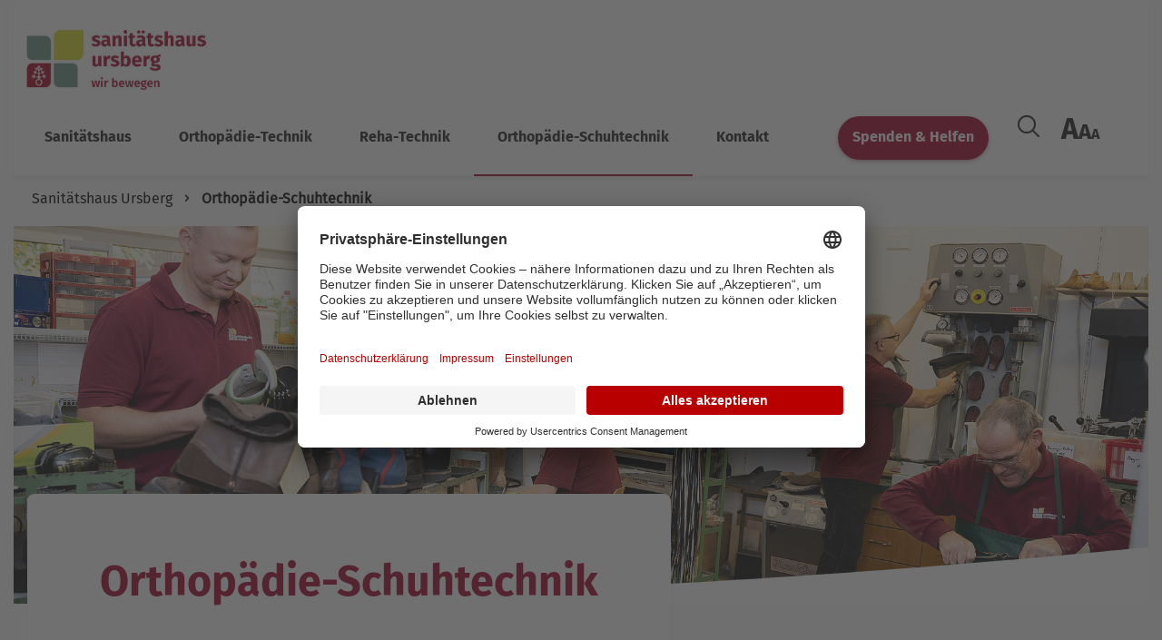

--- FILE ---
content_type: text/html; charset=utf-8
request_url: https://sanitaetshaus-ursberg.de/orthopaedie-schuhtechnik
body_size: 5126
content:
<!DOCTYPE html>
<html lang="de">
<head>

<meta charset="utf-8">
<!-- 
	This website is powered by TYPO3 - inspiring people to share!
	TYPO3 is a free open source Content Management Framework initially created by Kasper Skaarhoj and licensed under GNU/GPL.
	TYPO3 is copyright 1998-2026 of Kasper Skaarhoj. Extensions are copyright of their respective owners.
	Information and contribution at https://typo3.org/
-->


<link rel="icon" href="/_assets/3967e6bd7c168fa4f629daa622be2ccf/Icons/favicon.ico" type="image/vnd.microsoft.icon">
<title>Orthopädie-Schuhtechnik</title>
<meta name="generator" content="TYPO3 CMS">
<meta name="twitter:card" content="summary">

<link rel="stylesheet" href="/_assets/3967e6bd7c168fa4f629daa622be2ccf/dist/css/libs.min.css?1749042203" media="all">
<link rel="stylesheet" href="/_assets/3967e6bd7c168fa4f629daa622be2ccf/dist/css/iconfont.css?1749042203" media="all">
<link rel="stylesheet" href="/_assets/3967e6bd7c168fa4f629daa622be2ccf/dist/css/app.min.css?1749042203" media="all">
<link rel="stylesheet" href="/_assets/da037883643583719ff1c16a170c14d9/Css/shariff.complete.css?1743063751" media="all">


<script src="/_assets/3967e6bd7c168fa4f629daa622be2ccf/dist/js/libs.min.js?1749043451"></script>
<script src="/_assets/3967e6bd7c168fa4f629daa622be2ccf/dist/js/app.min.js?1762951081"></script>



<meta name="viewport" content="width=device-width, initial-scale=1"><script id="usercentrics-cmp" src="https://app.usercentrics.eu/browser-ui/latest/loader.js" data-settings-id="5KH3GGRFu" async></script> <!-- V2 --><meta data-privacy-proxy-server="https://privacy-proxy-server.usercentrics.eu"><script type="application/javascript" src="https://privacy-proxy.usercentrics.eu/latest/uc-block.bundle.js"></script>        <!-- Google Tag Manager -->
        <script>
            (function(w, d, s, l, i) {
                w[l] = w[l] || [];
                w[l].push({
                    'gtm.start': new Date().getTime(),
                    event: 'gtm.js'
                });
                var f = d.getElementsByTagName(s)[0],
                    j = d.createElement(s),
                    dl = l != 'dataLayer' ? '&l=' + l : '';
                j.async = true;
                j.src =
                    'https://www.googletagmanager.com/gtm.js?id=' + i + dl;
                f.parentNode.insertBefore(j, f);
            })(window, document, 'script', 'dataLayer', 'GTM-KGLRD3V');
        </script>
        <!-- End Google Tag Manager -->
<link rel="canonical" href="https://sanitaetshaus-ursberg.de/orthopaedie-schuhtechnik"/>
</head>
<body>


<div id="dom-ring-container" class="drw-default-fonts">

  <!-- header start -->
  <div class="grid-container">
	<div id="header" class="grid-x" data-sticky-on="small" data-sticky data-options="marginTop:0;">
		<div class="cell large-12">

  <div class="cell" data-responsive-toggle="responsive-menu" data-hide-for="large" id="mobileNavBar">
    <div class="grid-x grid-padding-x align-justify">
      <div class="cell shrink small-6">
        <a href="/" aria-label="Link Startseite">
          
              <i class="icon-logo-signet"></i>
            
        </a>
      </div>

      <div class="cell small-6 text-right">
        <a aria-label="Suche öffnen" class="drwSearchButton" href="https://drw.de/suche">
          <i class="icon-search"></i>
        </a>
        
            <span data-togglefontclass="drwFontToggleBig" class="drwFontSizeToggler drwFontBig">A</span><span
              data-togglefontclass="drwFontToggleNormal" class="drwFontSizeToggler drwFontMedium">A</span><span
              data-togglefontclass="drwFontToggleSmall" class="drwFontSizeToggler drwFontSmall">A</span>
          
        <i class="icon-hamburger" data-toggle="responsive-menu" id="burgerNavIcon"></i>
      </div>

    </div>
  </div>

  <nav class="top-bar" id="responsive-menu">
    <div class="top-bar-left">

      <div id="logo" class="logo-large">
  <a href="/" class="hide-for-print">
    <img src="/_assets/3967e6bd7c168fa4f629daa622be2ccf/Images/sanitaetshaus.jpg" alt="logo drw" />
  </a>
  <img class="show-for-print" src="/_assets/3967e6bd7c168fa4f629daa622be2ccf/Images/sanitaetshaus.jpg" alt="logo drw" />
</div>


<div class="cell shrink logo-small">
  <a href="/" aria-label="Link Startseite">
    
        <i class="icon-logo-signet"></i>
      
  </a>
</div>

      <div class="headerContainer stickyFlicker">
        
  
    
      
        <ul class="vertical large-horizontal menu" data-responsive-menu="accordion large-dropdown"
          data-disable-hover="true" data-click-open="true">
          
            
              <li class=" noTextSelect">
                
                    <a href="/sanitaetshaus">Sanitätshaus</a>
                  
              </li>
            
              <li class=" noTextSelect">
                
                    <a href="/orthopaedie-technik">Orthopädie-Technik</a>
                  
              </li>
            
              <li class=" noTextSelect">
                
                    <a href="/reha-technik">Reha-Technik</a>
                  
              </li>
            
              <li class="currentMainActive  noTextSelect">
                
                    <a href="/orthopaedie-schuhtechnik">Orthopädie-Schuhtechnik</a>
                  
              </li>
            
              <li class=" noTextSelect">
                
                    <a href="/kontakt">Kontakt</a>
                  
              </li>
            
            <li class="button-spenden-container">
              <a class="primaryButton button-spenden" href="https://drw.de/spenden-helfen">
                  Spenden & Helfen
              </a>
            </li>
          
        </ul>
      
    
  

      </div>
    </div>
    <div class="top-bar-right stickyFlicker">

      
      <ul class="menu">
        <li class="show-for-large">
          <a aria-label="Suche öffnen" class="drwSearchButton" href="https://drw.de/suche">
            <i class="icon-search"></i>
          </a>
        </li>
        <li class="show-for-large">
          
              <span data-togglefontclass="drwFontToggleBig" class="drwFontSizeToggler drwFontBig">A</span><span
                data-togglefontclass="drwFontToggleNormal" class="drwFontSizeToggler drwFontMedium">A</span><span
                data-togglefontclass="drwFontToggleSmall" class="drwFontSizeToggler drwFontSmall">A</span>
            
        </li>
        <li class="button-spenden-icon-container">
          <a href="https://drw.de/spenden-helfen">
            <img alt="logo drw" src="/_assets/3967e6bd7c168fa4f629daa622be2ccf/Images/icon_share_button.png" width="102" height="104" />
          </a>
        </li>

      </ul>
    </div>
  </nav>

</div>
	</div>
</div>

  <!-- header end -->

  <!-- content start -->
  <div class="grid-container" id="content">
    <easy-speech></easy-speech>
    
      
    <div id="breadcrumb" class="show-for-medium">
        <div class="grid-x defaultContent">
            <ul>
                
                    <li class="breadcrumb-item">
                        <a href="/">Sanitätshaus Ursberg</a>
                    </li>
                
                    <li class="breadcrumb-item active">
                        <a href="/orthopaedie-schuhtechnik">Orthopädie-Schuhtechnik</a>
                    </li>
                
            </ul>
        </div>
    </div>



    

    <!-- set color start -->

<!-- set color end -->


<!-- render header type start -->

  
      
      <div class="drwHeaderElement drwHeaderTypeSection">
  <!-- small/medium start-->
  <div class="grid-x grid-margin-x defaultContent drwPosRel hide-for-large">
    <div class="grid-x headerContent">
      <div class="headerImage">
        
          <img src="/fileadmin/user_upload/storage_drw/_processed_/a/4/csm_SanitaetshausUrsberg-30_08ad7067bb.jpg" width="1920" height="639" alt="" />
        
      </div>
    </div>
    <div class="cell small-12 textArea padding-t-16">
      <div>
        <h1>Orthopädie-Schuhtechnik</h1>
      </div>
      <div class="Subheader">
        
      </div>
      
    </div>
  </div>

  <!-- small/medium end-->
  <div class="grid-x headerContent show-for-large">
    <div class="headerImage">
      
        <img src="/fileadmin/user_upload/storage_drw/_processed_/a/4/csm_SanitaetshausUrsberg-30_08ad7067bb.jpg" width="1920" height="639" alt="" />
      
    </div>
  </div>
  <div class="headerTextCurveContainer headerContent">
    <div class="headerCurve grid-x">
      <svg xmlns="http://www.w3.org/2000/svg" id="Ebene_1" data-name="Ebene 1" viewBox="0 0 1200 110">
        <path d="M1199.74,110.81V50.23S681.52,106.66-.87,110.81Z" fill="#fff" /></svg>
    </div>
  </div>
  <!-- large start-->
  <div class="grid-x grid-margin-x defaultContent show-for-large">
    <div class="cell shrink textArea drwShadow">
      <div>
        <h1>Orthopädie-Schuhtechnik</h1>
      </div>
      <div class="Subheader">
        
      </div>
      
    </div>
  </div>
  <!-- large end-->
</div>
    

<!-- render header type end --><div id="c4695"
  class="frame frame-default frame-type-mask_drw_two_columns frame-layout-0">

  
  <!-- set color start -->
  
    
        
      
  
  <!-- set color end -->


  <div class="drwTwoColumns padding-tb-64 background-white">
    <div class="defaultContent">

      <div class="grid-x">
        <!-- left column -->
        <div class="cell large-6">
          
            
              <div class="grid-x grid-margin-x defaultContent"><div class="cell large-12">
    

            <div id="c4693" class="frame frame-default frame-type-text frame-layout-0">
                
                
                    



                
                
                    








        




        




        



    




                
                
	
	<p class="drwFirstLetter">Mit unserem Wissen bieten wir Ihnen orthopädieschuhtechnische Versorgung mit jahrzehntelanger Erfahrung. Kompetente, bestens ausgebildete Mitarbeiter gehen gezielt auf Bedarf und Bedürfnisse aller Patienten ein. Neueste Arbeitstechniken und ständige Weiterbildung unseres Fachpersonals gewährleisten stets Lösungen auf höchstem Niveau.</p>

                
                    



                
                
                    



                
            </div>

        

</div></div>
            
          
        </div>
        <!-- right column -->
        <div class="cell large-6">
          
            
              
    

            <div id="c4694" class="frame frame-default frame-type-image frame-layout-0">
                
                
                    



                
                
                    








        




        




        



    




                
                

    <div class="ce-image ce-center ce-above">
        

	<div class="ce-gallery" data-ce-columns="1" data-ce-images="1">
		
			<div class="ce-outer">
				<div class="ce-inner">
		
		
			<div class="ce-row">
				
					
						<div class="ce-column">
							

		
<figure class="image">
  
      
          
<img class="image-embed-item" src="/fileadmin/user_upload/storage_drw/_processed_/d/8/csm_SanitaetshausUrsberg-32_58cf866b3c.jpg" width="600" height="400" alt="" />


        
    
  
      
    
</figure>


	


						</div>
					
				
			</div>
		
		
				</div>
			</div>
		
	</div>



    </div>


                
                    



                
                
                    



                
            </div>

        


            
          
        </div>
      </div>
    </div>
  </div>


</div><div id="c4698"
  class="frame frame-default frame-type-mask_drw_two_columns frame-layout-0">

  
  <!-- set color start -->
  
    
        
      
  
  <!-- set color end -->


  <div class="drwTwoColumns padding-tb-64 background-white">
    <div class="defaultContent">

      <div class="grid-x">
        <!-- left column -->
        <div class="cell large-6">
          
            
              
    

            <div id="c4696" class="frame frame-default frame-type-image frame-layout-0">
                
                
                    



                
                
                    








        




        




        



    




                
                

    <div class="ce-image ce-center ce-above">
        

	<div class="ce-gallery" data-ce-columns="1" data-ce-images="1">
		
			<div class="ce-outer">
				<div class="ce-inner">
		
		
			<div class="ce-row">
				
					
						<div class="ce-column">
							

		
<figure class="image">
  
      
          
<img class="image-embed-item" src="/fileadmin/user_upload/storage_drw/_processed_/a/4/csm_SanitaetshausUrsberg-30_2c724321ac.jpg" width="600" height="400" alt="" />


        
    
  
      
    
</figure>


	


						</div>
					
				
			</div>
		
		
				</div>
			</div>
		
	</div>



    </div>


                
                    



                
                
                    



                
            </div>

        


            
          
        </div>
        <!-- right column -->
        <div class="cell large-6">
          
            
              <div class="grid-x grid-margin-x defaultContent"><div class="cell large-12">
    

            <div id="c4697" class="frame frame-default frame-type-text frame-layout-0">
                
                
                    



                
                
                    








        


    
            
                


    
            <h2>
                Wir fertigen und liefern für Sie
            </h2>
        



            
        




        




        



    




                
                
	
	<ul> 	<li>Maßschuhe und Zurichtungen</li> 	<li>Individuelle Schuhkorrekturen</li> 	<li>Sensomotorische Einlagen</li> 	<li>Orthopädische Maßschuhe</li> 	<li>Einlagenversorgung</li> 	<li>CAD gefräste Einlagen</li> 	<li>Diabetesversorgung</li> 	<li>Diabetes adaptierte Fußbettung</li> 	<li>Elektronische Fußvermessung</li> 	<li>Schuhreparaturen</li> 	<li>Bequemschuhe</li> 	<li>Orthopädische Anpassung von Arbeitssicherheitsschuhen nach BGR 191</li> 	<li>Verbands-und Therapieschuhe</li> </ul>

                
                    



                
                
                    



                
            </div>

        

</div></div>
            
          
        </div>
      </div>
    </div>
  </div>


</div><div class="grid-x grid-margin-x defaultContent"><div class="cell large-12">
    

            <div id="c7004" class="frame frame-default frame-type-header frame-layout-0">
                
                
                    



                
                
                    








        


    
            
                


    
            <h2>
                Wozu braucht man eigentlich Einlagen?
            </h2>
        



            
        




        




        



    




                
                
                
                    



                
                
                    



                
            </div>

        

</div></div><div id="c7003"
  class="frame frame-default frame-type-mask_drw_youtube frame-layout-0">

  
  <!-- set color start -->
  
    
        
      
  
  <!-- set color end -->

  <div class="drwYoutube padding-tb-64 background-white">
    <div class="grid-x grid-margin-x defaultContent">
      <div class="cell large-12">
        
          <div class="video-responsive">
            <iframe width="100%" height="400"
              src="https://www.youtube-nocookie.com/embed/4jrr3i6BUvg?autoplay=0&showinfo=0&controls=1&frameborder='0'"
              allowfullscreen></iframe>
          </div>
        
      </div>
    </div>
  </div>


</div>

  </div>
  <!-- content end -->

  <!-- footer start -->
  <div class="grid-container">
    <div id="upButton">
  <i class="icon-angle"></i>
</div>
    






<div id="footerCurve" class="grid-x">
  <svg xmlns="http://www.w3.org/2000/svg" id="Ebene_1" data-name="Ebene 1" viewBox="0 0 1200 110">
    <path d="M1199.74,110.81V50.23S681.52,106.66-.87,110.81Z" fill="#a60430" />
  </svg>
</div>
<div id="footer" class="background-red">
  <div class="grid-x grid-margin-x defaultContent">
    <!-- column one -->
    
      <div class="cell large-3">
        <div id="footerLogo">
          
              <i class="icon-logo-logomark show-for-medium"></i>
            
        </div>
        <div class="grid-x grid-margin-x defaultContent"><div class="cell large-12">
    

            <div id="c2512" class="frame frame-default frame-type-text frame-layout-0">
                
                
                    



                
                
                    








        




        




        



    




                
                
	
	<p>Das Sanitätshaus Ursberg ist ein Betrieb der DRW-Dienstleistungs-GmbH und damit eine 100%ige Tochterfirma des Dominikus-Ringeisen-Werks mit Sitz in Ursberg.</p>

                
                    



                
                
                    



                
            </div>

        

</div></div>
      </div>
    
    <!-- column two-->
    
      <div class="cell large-3">
        <div class="grid-x grid-margin-x defaultContent"><div class="cell large-12">
    

            <div id="c2511" class="frame frame-default frame-type-text frame-layout-0">
                
                
                    



                
                
                    








        




        




        



    




                
                
	
	<h5>Öffnungszeiten</h5>
<p>Montag, Mittwoch bis Freitag<br> 8 Uhr bis 12.30 Uhr<br> 13.30 Uhr bis 17 Uhr<br> Dienstag&nbsp;&nbsp;&nbsp;&nbsp;&nbsp;<br> 8 Uhr&nbsp;bis&nbsp;12.30 Uhr<br> 13.30&nbsp;Uhr bis 18 Uhr</p>

                
                    



                
                
                    



                
            </div>

        

</div></div>
      </div>
    
    <!-- column three-->
    
      <div class="cell large-3">
        <div class="grid-x grid-margin-x defaultContent"><div class="cell large-12">
    

            <div id="c2510" class="frame frame-default frame-type-text frame-layout-0">
                
                
                    



                
                
                    








        




        




        



    




                
                
	
	<h5>Anschrift</h5>
<p>Sanitätshaus Ursberg<br>Ursberger Straße 26a<br>86470 Thannhausen</p>
<p>Email: <a href="mailto:info@sanitaetshaus-ursberg.de" target="_blank" class="flatButtonWithIcon">info@sanitaetshaus-ursberg.de</a></p>
<p>Telefon 08281 79 95 3-0</p>
<p>Fax 08281 79 95 3-10</p>

                
                    



                
                
                    



                
            </div>

        

</div></div>
      </div>
    
    <!-- column four-->
    
      <div class="cell large-3">
        <div class="grid-x grid-margin-x defaultContent"><div class="cell large-12">
    

            <div id="c2509" class="frame frame-default frame-type-text frame-layout-0">
                
                
                    



                
                
                    








        




        




        



    




                
                
	
	<h5>Spendenkonto</h5>
<p>LIGA Bank<br> IBAN: DE 62 7509 0300<br> 0400 1472 00<br> BIC: GENO DE F1M05</p>
<p><a href="https://secure.spendenbank.de/form/1104?" target="_blank" rel="noreferrer">Jetzt spenden</a></p>

                
                    



                
                
                    



                
            </div>

        

</div></div>
      </div>
    
  </div>
  <div class="grid-x grid-margin-x drwMetaMenu defaultContent">
    <div class="cell large-9">
      <div id="DrwCopyright">
        &#169; 2026
        Dominikus-Ringeisen-Werk
      </div>

      
      <ul><li>
<a href="/datenschutz" title="Datenschutz">Datenschutz</a>
</li>
<li>
<a href="/impressum" title="Impressum">Impressum</a>
</li>
<li>
<a href="/hinweisgebermeldestelle" title="Hinweisgebermeldestelle">Hinweisgebermeldestelle</a>
</li>
<li>
<a href="#uc-central-modal-show" title="Cookies">Cookies</a>
</li></ul>
    </div>
    <div class="cell large-3">
      <div class="grid-x drwSocialFooterBar">
        
          <!-- instagram -->
          
            <div class="cell auto">
              <div class="DrwFooterSocialContainer firstDrwFooterSocialContainer">
                <a href="https://www.instagram.com/dominikus_ringeisen_werk"
                  aria-label="Social Link Instagram" target="_blank"><i class="icon-social-instagram"></i></a>
              </div>
            </div>
          
          
            <div class="cell auto">
              <div class="DrwFooterSocialContainer">
                <a href="https://www.facebook.com/DominikusRingeisenWerk"
                  aria-label="Social Link Facebook" target="_blank"><i class="icon-social-fb"></i></a>
              </div>
            </div>
          
          <!-- youtube -->
          
            <div class="cell auto">
              <div class="DrwFooterSocialContainer">
                <a href="https://www.youtube.com/DominikusRingeisen"
                  aria-label="Social Link Youtube" target="_blank"><i class="icon-social-yt"></i></a>
              </div>
            </div>
          
          <!-- linkedin -->
          
            <div class="cell auto">
              <div class="DrwFooterSocialContainer">
                <a href="https://de.linkedin.com/company/dominikus-ringeisen-werk"
                  aria-label="Social Link LinkedIn" target="_blank"><i class="icon-social-linkedin"></i></a>
              </div>
            </div>
          
          <!-- whatsapp -->
          
            <div class="cell auto">
              <div class="DrwFooterSocialContainer">
                <a href="https://whatsapp.com/channel/0029Vb27hDQ77qVaibeoPj1m"
                  aria-label="Social Link WhatsApp" target="_blank">
                  <i class="icon-icon_Whatsapp"></i></a>
              </div>
            </div>
          
          <!-- newsletter -->
          
        
      </div>
    </div>
  </div>
</div>

<!-- google Tagmanager NO SCRIPT -->
        <!-- Google Tag Manager (noscript) -->
        <noscript><iframe src="https://www.googletagmanager.com/ns.html?id=GTM-KGLRD3V" height="0" width="0" style="display:none;visibility:hidden"></iframe></noscript>
        <!-- End Google Tag Manager (noscript) -->
  </div>
  <!-- footer end -->

   
<div id="lightbox-overlay">
	<span id="close-btn">&times;</span>
	<img id="lightbox-image" src="" alt="Large Preview">
	<div id="left-btn" class="nav-btn">&larr;</div>
	<div id="right-btn" class="nav-btn">&rarr;</div>
</div>
   
</div>

<script src="/_assets/da037883643583719ff1c16a170c14d9/JavaScript/shariff.min.js?1743063751"></script>


</body>
</html>

--- FILE ---
content_type: text/css; charset=utf-8
request_url: https://sanitaetshaus-ursberg.de/_assets/3967e6bd7c168fa4f629daa622be2ccf/dist/css/iconfont.css?1749042203
body_size: -616
content:
@font-face {
  font-family: 'drw-iconfont';
  src:  url('../fonts/drw-iconfont.eot?231zn6');
  src:  url('../fonts/drw-iconfont.eot?231zn6#iefix') format('embedded-opentype'),
    url('../fonts/drw-iconfont.ttf?231zn6') format('truetype'),
    url('../fonts/drw-iconfont.woff?231zn6') format('woff'),
    url('../fonts/drw-iconfont.svg?231zn6#drw-iconfont') format('svg');
  font-weight: normal;
  font-style: normal;
  font-display: block;
}

[class^="icon-"], [class*=" icon-"] {
  /* use !important to prevent issues with browser extensions that change fonts */
  font-family: 'drw-iconfont' !important;
  speak: none;
  font-style: normal;
  font-weight: normal;
  font-variant: normal;
  text-transform: none;
  line-height: 1;

  /* Better Font Rendering =========== */
  -webkit-font-smoothing: antialiased;
  -moz-osx-font-smoothing: grayscale;
}

.icon-angle:before {
  content: "\e900";
}

.icon-arrow:before {
  content: "\e901";
}

.icon-bereich-arbeit:before {
  content: "\e902";
}

.icon-bereich-ausbildung:before {
  content: "\e903";
}

.icon-bereich-beratung:before {
  content: "\e904";
}

.icon-bereich-foerderung:before {
  content: "\e905";
}

.icon-bereich-gesundheit:before {
  content: "\e906";
}

.icon-bereich-spenden:before {
  content: "\e907";
}

.icon-bereich-wohnen:before {
  content: "\e908";
}

.icon-calendar:before {
  content: "\e909";
}

.icon-caret:before {
  content: "\e90a";
}

.icon-check:before {
  content: "\e90b";
}

.icon-checkbox:before {
  content: "\e90c";
}

.icon-checkbox-active:before {
  content: "\e90d";
}

.icon-clock:before {
  content: "\e90e";
}

.icon-close:before {
  content: "\e90f";
}

.icon-close-small:before {
  content: "\e910";
}

.icon-dot:before {
  content: "\e911";
}

.icon-dot-active:before {
  content: "\e912";
}

.icon-download:before {
  content: "\e913";
}

.icon-email:before {
  content: "\e914";
}

.icon-email-at:before {
  content: "\e915";
}

.icon-fax:before {
  content: "\e916";
}

.icon-hamburger:before {
  content: "\e917";
}

.icon-link:before {
  content: "\e918";
}

.icon-logo-logomark:before {
  content: "\e919";
}

.icon-logo-signet:before {
  content: "\e91a";
}

.icon-minus:before {
  content: "\e91b";
}

.icon-newsletter:before {
  content: "\e91c";
}

.icon-phone:before {
  content: "\e91d";
}

.icon-uniE91E:before {
  content: "\e91e";
}

.icon-uniE91F:before {
  content: "\e91f";
}

.icon-uniE920:before {
  content: "\e920";
}

.icon-uniE921:before {
  content: "\e921";
}

.icon-uniE922:before {
  content: "\e922";
}

.icon-plus:before {
  content: "\e923";
}

.icon-postbox:before {
  content: "\e924";
}

.icon-quote:before {
  content: "\e925";
}

.icon-search:before {
  content: "\e926";
}

.icon-settings:before {
  content: "\e927";
}

.icon-share:before {
  content: "\e928";
}

.icon-social-fb:before {
  content: "\e929";
}

.icon-social-instagram:before {
  content: "\e92a";
}

.icon-social-twitter:before {
  content: "\e92b";
}

.icon-social-yt:before {
  content: "\e92c";
}

.icon-uniE92D:before {
  content: "\e92d";
}

.icon-uniE92E:before {
  content: "\e92e";
}

.icon-uniE92F:before {
  content: "\e92f";
}

.icon-uniE930:before {
  content: "\e930";
}

.icon-social-linkedin:before {
  content: "\e931";
}

.icon-icon_abreitszeit:before {
  content: "\e932";
}

.icon-icon_arbeitszeit_kl:before {
  content: "\e933";
}

.icon-icon_berufsfeld:before {
  content: "\e934";
}

.icon-icon_einrichtung_kl:before {
  content: "\e935";
}

.icon-icon_einrichtung:before {
  content: "\e936";
}

.icon-icon_einstieg:before {
  content: "\e937";
}

.icon-icon_standort_kl:before {
  content: "\e938";
}

.icon-icon_standort:before {
  content: "\e939";
}

.icon-icon_startdatum:before {
  content: "\e93a";
}

.icon-icons_filter_kl:before {
  content: "\e93b";
}

.icon-icon_drucker:before {
  content: "\e93c";
  color: #45494d;
}

.icon-icon_Einrichtung:before {
  content: "\e93d";
}

.icon-icon_Kartenansicht_aktiv:before {
  content: "\e93e";
}

.icon-icon_Kartenansicht_inaktiv:before {
  content: "\e93f";
}

.icon-icon_Listenansicht_aktiv:before {
  content: "\e940";
}

.icon-icon_Listenansicht_inaktiv .path1:before {
  content: "\e941";
  color: rgb(238, 238, 235);
}

.icon-icon_Listenansicht_inaktiv .path2:before {
  content: "\e942";
  margin-left: -1.1953125em;
  color: rgb(69, 73, 76);
}

.icon-icon_teilen:before {
  content: "\e943";
  color: #45494d;
}

.icon-icon_verdienst_kl:before {
  content: "\e944";
}

.icon-icon_voraus_kl:before {
  content: "\e945";
}

.icon-icon_voraus_kl_big:before {
  content: "\e946";
}

.icon-icon_Xing:before {
  content: "\e947";
}

.icon-icon_Whatsapp:before {
  content: "\e948";
}

.icon-Icon_Praev:before {
  content: "\e949";
}

--- FILE ---
content_type: text/css; charset=utf-8
request_url: https://sanitaetshaus-ursberg.de/_assets/3967e6bd7c168fa4f629daa622be2ccf/dist/css/app.min.css?1749042203
body_size: 46367
content:
@charset "UTF-8";.margin-0{margin:0}.margin-1{margin:10px}.margin-2{margin:20px}.margin-3{margin:30px}.margin-4{margin:40px}.margin-top-0{margin-top:0}.margin-top-1{margin-top:10px}.margin-top-2{margin-top:20px}.margin-top-3{margin-top:30px}.margin-top-4{margin-top:40px}.margin-bottom-0{margin-bottom:0}.margin-bottom-1{margin-bottom:10px}.margin-bottom-2{margin-bottom:20px}.margin-bottom-3{margin-bottom:30px}.margin-bottom-4{margin-bottom:40px}.margin-left-0{margin-left:0}.margin-left-1{margin-left:10px}.margin-left-2{margin-left:20px}.margin-left-3{margin-left:30px}.margin-left-4{margin-left:40px}.margin-right-0{margin-right:0}.margin-right-1{margin-right:10px}.margin-right-2{margin-right:20px}.margin-right-3{margin-right:30px}.margin.right-4{margin-right:40px}.padding-0{padding:0}.padding-1{padding:10px}.padding-2{padding:20px}.padding-3{padding:30px}.padding-top-0{padding-top:0}.padding-top-1{padding-top:10px}.padding-top-2{padding-top:20px}.padding-top-3{padding-top:30px}.padding-bottom-0{padding-bottom:0}.padding-bottom-1{padding-bottom:10px}.padding-bottom-2{padding-bottom:20px}.padding-bottom-3{padding-bottom:30px}.padding-left-0{padding-left:0}.padding-left-1{padding-left:10px}.padding-left-2{padding-left:20px}.padding-left-3{padding-left:30px}.padding-right-0{padding-right:0}.padding-right-1{padding-right:10px}.padding-right-2{padding-right:20px}.padding-right-3{padding-right:30px}.list-margin-b-10 ul li{margin-bottom:10px}.padding-t-1{padding-top:1px}.padding-t-2{padding-top:2px}.padding-t-3{padding-top:3px}.padding-t-4{padding-top:4px}.padding-t-5{padding-top:5px}.padding-t-6{padding-top:6px}.padding-t-7{padding-top:7px}.padding-t-8{padding-top:8px}.padding-t-9{padding-top:9px}.padding-t-10{padding-top:10px}.padding-t-11{padding-top:11px}.padding-t-12{padding-top:12px}.padding-t-13{padding-top:13px}.padding-t-14{padding-top:14px}.padding-t-15{padding-top:15px}.padding-t-16{padding-top:16px}.padding-t-17{padding-top:17px}.padding-t-18{padding-top:18px}.padding-t-19{padding-top:19px}.padding-t-20{padding-top:20px}.padding-t-21{padding-top:21px}.padding-t-22{padding-top:22px}.padding-t-23{padding-top:23px}.padding-t-24{padding-top:24px}.padding-t-25{padding-top:25px}.padding-t-26{padding-top:26px}.padding-t-27{padding-top:27px}.padding-t-28{padding-top:28px}.padding-t-29{padding-top:29px}.padding-t-30{padding-top:30px}.padding-t-31{padding-top:31px}.padding-t-32{padding-top:32px}.padding-t-33{padding-top:33px}.padding-t-34{padding-top:34px}.padding-t-35{padding-top:35px}.padding-t-36{padding-top:36px}.padding-t-37{padding-top:37px}.padding-t-38{padding-top:38px}.padding-t-39{padding-top:39px}.padding-t-40{padding-top:40px}.padding-t-41{padding-top:41px}.padding-t-42{padding-top:42px}.padding-t-43{padding-top:43px}.padding-t-44{padding-top:44px}.padding-t-45{padding-top:45px}.padding-t-46{padding-top:46px}.padding-t-47{padding-top:47px}.padding-t-48{padding-top:48px}.padding-t-49{padding-top:49px}.padding-t-50{padding-top:50px}.padding-t-51{padding-top:51px}.padding-t-52{padding-top:52px}.padding-t-53{padding-top:53px}.padding-t-54{padding-top:54px}.padding-t-55{padding-top:55px}.padding-t-56{padding-top:56px}.padding-t-57{padding-top:57px}.padding-t-58{padding-top:58px}.padding-t-59{padding-top:59px}.padding-t-60{padding-top:60px}.padding-t-61{padding-top:61px}.padding-t-62{padding-top:62px}.padding-t-63{padding-top:63px}.padding-t-64{padding-top:64px}.padding-t-65{padding-top:65px}.padding-t-66{padding-top:66px}.padding-t-67{padding-top:67px}.padding-t-68{padding-top:68px}.padding-t-69{padding-top:69px}.padding-t-70{padding-top:70px}.padding-t-71{padding-top:71px}.padding-t-72{padding-top:72px}.padding-t-73{padding-top:73px}.padding-t-74{padding-top:74px}.padding-t-75{padding-top:75px}.padding-t-76{padding-top:76px}.padding-t-77{padding-top:77px}.padding-t-78{padding-top:78px}.padding-t-79{padding-top:79px}.padding-t-80{padding-top:80px}.padding-tb-1{padding:1px 0}.padding-tb-2{padding:2px 0}.padding-tb-3{padding:3px 0}.padding-tb-4{padding:4px 0}.padding-tb-5{padding:5px 0}.padding-tb-6{padding:6px 0}.padding-tb-7{padding:7px 0}.padding-tb-8{padding:8px 0}.padding-tb-9{padding:9px 0}.padding-tb-10{padding:10px 0}.padding-tb-11{padding:11px 0}.padding-tb-12{padding:12px 0}.padding-tb-13{padding:13px 0}.padding-tb-14{padding:14px 0}.padding-tb-15{padding:15px 0}.padding-tb-16{padding:16px 0}.padding-tb-17{padding:17px 0}.padding-tb-18{padding:18px 0}.padding-tb-19{padding:19px 0}.padding-tb-20{padding:20px 0}.padding-tb-21{padding:21px 0}.padding-tb-22{padding:22px 0}.padding-tb-23{padding:23px 0}.padding-tb-24{padding:24px 0}.padding-tb-25{padding:25px 0}.padding-tb-26{padding:26px 0}.padding-tb-27{padding:27px 0}.padding-tb-28{padding:28px 0}.padding-tb-29{padding:29px 0}.padding-tb-30{padding:30px 0}.padding-tb-31{padding:31px 0}.padding-tb-32{padding:32px 0}.padding-tb-33{padding:33px 0}.padding-tb-34{padding:34px 0}.padding-tb-35{padding:35px 0}.padding-tb-36{padding:36px 0}.padding-tb-37{padding:37px 0}.padding-tb-38{padding:38px 0}.padding-tb-39{padding:39px 0}.padding-tb-40{padding:40px 0}.padding-tb-41{padding:41px 0}.padding-tb-42{padding:42px 0}.padding-tb-43{padding:43px 0}.padding-tb-44{padding:44px 0}.padding-tb-45{padding:45px 0}.padding-tb-46{padding:46px 0}.padding-tb-47{padding:47px 0}.padding-tb-48{padding:48px 0}.padding-tb-49{padding:49px 0}.padding-tb-50{padding:50px 0}.padding-tb-51{padding:51px 0}.padding-tb-52{padding:52px 0}.padding-tb-53{padding:53px 0}.padding-tb-54{padding:54px 0}.padding-tb-55{padding:55px 0}.padding-tb-56{padding:56px 0}.padding-tb-57{padding:57px 0}.padding-tb-58{padding:58px 0}.padding-tb-59{padding:59px 0}.padding-tb-60{padding:60px 0}.padding-tb-61{padding:61px 0}.padding-tb-62{padding:62px 0}.padding-tb-63{padding:63px 0}.padding-tb-64{padding:64px 0}.padding-tb-65{padding:65px 0}.padding-tb-66{padding:66px 0}.padding-tb-67{padding:67px 0}.padding-tb-68{padding:68px 0}.padding-tb-69{padding:69px 0}.padding-tb-70{padding:70px 0}.padding-tb-71{padding:71px 0}.padding-tb-72{padding:72px 0}.padding-tb-73{padding:73px 0}.padding-tb-74{padding:74px 0}.padding-tb-75{padding:75px 0}.padding-tb-76{padding:76px 0}.padding-tb-77{padding:77px 0}.padding-tb-78{padding:78px 0}.padding-tb-79{padding:79px 0}.padding-tb-80{padding:80px 0}.padding-1{padding:1px}.padding-2{padding:2px}.padding-3{padding:3px}.padding-4{padding:4px}.padding-5{padding:5px}.padding-6{padding:6px}.padding-7{padding:7px}.padding-8{padding:8px}.padding-9{padding:9px}.padding-10{padding:10px}.padding-11{padding:11px}.padding-12{padding:12px}.padding-13{padding:13px}.padding-14{padding:14px}.padding-15{padding:15px}.padding-16{padding:16px}.padding-17{padding:17px}.padding-18{padding:18px}.padding-19{padding:19px}.padding-20{padding:20px}.padding-21{padding:21px}.padding-22{padding:22px}.padding-23{padding:23px}.padding-24{padding:24px}.padding-25{padding:25px}.padding-26{padding:26px}.padding-27{padding:27px}.padding-28{padding:28px}.padding-29{padding:29px}.padding-30{padding:30px}.padding-31{padding:31px}.padding-32{padding:32px}.padding-33{padding:33px}.padding-34{padding:34px}.padding-35{padding:35px}.padding-36{padding:36px}.padding-37{padding:37px}.padding-38{padding:38px}.padding-39{padding:39px}.padding-40{padding:40px}.padding-41{padding:41px}.padding-42{padding:42px}.padding-43{padding:43px}.padding-44{padding:44px}.padding-45{padding:45px}.padding-46{padding:46px}.padding-47{padding:47px}.padding-48{padding:48px}.padding-49{padding:49px}.padding-50{padding:50px}.padding-51{padding:51px}.padding-52{padding:52px}.padding-53{padding:53px}.padding-54{padding:54px}.padding-55{padding:55px}.padding-56{padding:56px}.padding-57{padding:57px}.padding-58{padding:58px}.padding-59{padding:59px}.padding-60{padding:60px}.padding-61{padding:61px}.padding-62{padding:62px}.padding-63{padding:63px}.padding-64{padding:64px}.padding-65{padding:65px}.padding-66{padding:66px}.padding-67{padding:67px}.padding-68{padding:68px}.padding-69{padding:69px}.padding-70{padding:70px}.padding-71{padding:71px}.padding-72{padding:72px}.padding-73{padding:73px}.padding-74{padding:74px}.padding-75{padding:75px}.padding-76{padding:76px}.padding-77{padding:77px}.padding-78{padding:78px}.padding-79{padding:79px}.padding-80{padding:80px}.margin-b-1{margin-bottom:1px}.margin-b-2{margin-bottom:2px}.margin-b-3{margin-bottom:3px}.margin-b-4{margin-bottom:4px}.margin-b-5{margin-bottom:5px}.margin-b-6{margin-bottom:6px}.margin-b-7{margin-bottom:7px}.margin-b-8{margin-bottom:8px}.margin-b-9{margin-bottom:9px}.margin-b-10{margin-bottom:10px}.margin-b-11{margin-bottom:11px}.margin-b-12{margin-bottom:12px}.margin-b-13{margin-bottom:13px}.margin-b-14{margin-bottom:14px}.margin-b-15{margin-bottom:15px}.margin-b-16{margin-bottom:16px}.margin-b-17{margin-bottom:17px}.margin-b-18{margin-bottom:18px}.margin-b-19{margin-bottom:19px}.margin-b-20{margin-bottom:20px}.margin-b-21{margin-bottom:21px}.margin-b-22{margin-bottom:22px}.margin-b-23{margin-bottom:23px}.margin-b-24{margin-bottom:24px}.margin-b-25{margin-bottom:25px}.margin-b-26{margin-bottom:26px}.margin-b-27{margin-bottom:27px}.margin-b-28{margin-bottom:28px}.margin-b-29{margin-bottom:29px}.margin-b-30{margin-bottom:30px}.margin-b-31{margin-bottom:31px}.margin-b-32{margin-bottom:32px}.margin-b-33{margin-bottom:33px}.margin-b-34{margin-bottom:34px}.margin-b-35{margin-bottom:35px}.margin-b-36{margin-bottom:36px}.margin-b-37{margin-bottom:37px}.margin-b-38{margin-bottom:38px}.margin-b-39{margin-bottom:39px}.margin-b-40{margin-bottom:40px}.margin-b-41{margin-bottom:41px}.margin-b-42{margin-bottom:42px}.margin-b-43{margin-bottom:43px}.margin-b-44{margin-bottom:44px}.margin-b-45{margin-bottom:45px}.margin-b-46{margin-bottom:46px}.margin-b-47{margin-bottom:47px}.margin-b-48{margin-bottom:48px}.margin-b-49{margin-bottom:49px}.margin-b-50{margin-bottom:50px}.margin-b-51{margin-bottom:51px}.margin-b-52{margin-bottom:52px}.margin-b-53{margin-bottom:53px}.margin-b-54{margin-bottom:54px}.margin-b-55{margin-bottom:55px}.margin-b-56{margin-bottom:56px}.margin-b-57{margin-bottom:57px}.margin-b-58{margin-bottom:58px}.margin-b-59{margin-bottom:59px}.margin-b-60{margin-bottom:60px}.margin-b-61{margin-bottom:61px}.margin-b-62{margin-bottom:62px}.margin-b-63{margin-bottom:63px}.margin-b-64{margin-bottom:64px}.margin-b-65{margin-bottom:65px}.margin-b-66{margin-bottom:66px}.margin-b-67{margin-bottom:67px}.margin-b-68{margin-bottom:68px}.margin-b-69{margin-bottom:69px}.margin-b-70{margin-bottom:70px}.margin-b-71{margin-bottom:71px}.margin-b-72{margin-bottom:72px}.margin-b-73{margin-bottom:73px}.margin-b-74{margin-bottom:74px}.margin-b-75{margin-bottom:75px}.margin-b-76{margin-bottom:76px}.margin-b-77{margin-bottom:77px}.margin-b-78{margin-bottom:78px}.margin-b-79{margin-bottom:79px}.margin-b-80{margin-bottom:80px}.margin-t-1{margin-top:1px}.margin-t-2{margin-top:2px}.margin-t-3{margin-top:3px}.margin-t-4{margin-top:4px}.margin-t-5{margin-top:5px}.margin-t-6{margin-top:6px}.margin-t-7{margin-top:7px}.margin-t-8{margin-top:8px}.margin-t-9{margin-top:9px}.margin-t-10{margin-top:10px}.margin-t-11{margin-top:11px}.margin-t-12{margin-top:12px}.margin-t-13{margin-top:13px}.margin-t-14{margin-top:14px}.margin-t-15{margin-top:15px}.margin-t-16{margin-top:16px}.margin-t-17{margin-top:17px}.margin-t-18{margin-top:18px}.margin-t-19{margin-top:19px}.margin-t-20{margin-top:20px}.margin-t-21{margin-top:21px}.margin-t-22{margin-top:22px}.margin-t-23{margin-top:23px}.margin-t-24{margin-top:24px}.margin-t-25{margin-top:25px}.margin-t-26{margin-top:26px}.margin-t-27{margin-top:27px}.margin-t-28{margin-top:28px}.margin-t-29{margin-top:29px}.margin-t-30{margin-top:30px}.margin-t-31{margin-top:31px}.margin-t-32{margin-top:32px}.margin-t-33{margin-top:33px}.margin-t-34{margin-top:34px}.margin-t-35{margin-top:35px}.margin-t-36{margin-top:36px}.margin-t-37{margin-top:37px}.margin-t-38{margin-top:38px}.margin-t-39{margin-top:39px}.margin-t-40{margin-top:40px}.margin-t-41{margin-top:41px}.margin-t-42{margin-top:42px}.margin-t-43{margin-top:43px}.margin-t-44{margin-top:44px}.margin-t-45{margin-top:45px}.margin-t-46{margin-top:46px}.margin-t-47{margin-top:47px}.margin-t-48{margin-top:48px}.margin-t-49{margin-top:49px}.margin-t-50{margin-top:50px}.margin-t-51{margin-top:51px}.margin-t-52{margin-top:52px}.margin-t-53{margin-top:53px}.margin-t-54{margin-top:54px}.margin-t-55{margin-top:55px}.margin-t-56{margin-top:56px}.margin-t-57{margin-top:57px}.margin-t-58{margin-top:58px}.margin-t-59{margin-top:59px}.margin-t-60{margin-top:60px}.margin-t-61{margin-top:61px}.margin-t-62{margin-top:62px}.margin-t-63{margin-top:63px}.margin-t-64{margin-top:64px}.margin-t-65{margin-top:65px}.margin-t-66{margin-top:66px}.margin-t-67{margin-top:67px}.margin-t-68{margin-top:68px}.margin-t-69{margin-top:69px}.margin-t-70{margin-top:70px}.margin-t-71{margin-top:71px}.margin-t-72{margin-top:72px}.margin-t-73{margin-top:73px}.margin-t-74{margin-top:74px}.margin-t-75{margin-top:75px}.margin-t-76{margin-top:76px}.margin-t-77{margin-top:77px}.margin-t-78{margin-top:78px}.margin-t-79{margin-top:79px}.margin-t-80{margin-top:80px}.margin-tb-1{margin:1px 0}.margin-tb-2{margin:2px 0}.margin-tb-3{margin:3px 0}.margin-tb-4{margin:4px 0}.margin-tb-5{margin:5px 0}.margin-tb-6{margin:6px 0}.margin-tb-7{margin:7px 0}.margin-tb-8{margin:8px 0}.margin-tb-9{margin:9px 0}.margin-tb-10{margin:10px 0}.margin-tb-11{margin:11px 0}.margin-tb-12{margin:12px 0}.margin-tb-13{margin:13px 0}.margin-tb-14{margin:14px 0}.margin-tb-15{margin:15px 0}.margin-tb-16{margin:16px 0}.margin-tb-17{margin:17px 0}.margin-tb-18{margin:18px 0}.margin-tb-19{margin:19px 0}.margin-tb-20{margin:20px 0}.margin-tb-21{margin:21px 0}.margin-tb-22{margin:22px 0}.margin-tb-23{margin:23px 0}.margin-tb-24{margin:24px 0}.margin-tb-25{margin:25px 0}.margin-tb-26{margin:26px 0}.margin-tb-27{margin:27px 0}.margin-tb-28{margin:28px 0}.margin-tb-29{margin:29px 0}.margin-tb-30{margin:30px 0}.margin-tb-31{margin:31px 0}.margin-tb-32{margin:32px 0}.margin-tb-33{margin:33px 0}.margin-tb-34{margin:34px 0}.margin-tb-35{margin:35px 0}.margin-tb-36{margin:36px 0}.margin-tb-37{margin:37px 0}.margin-tb-38{margin:38px 0}.margin-tb-39{margin:39px 0}.margin-tb-40{margin:40px 0}.margin-tb-41{margin:41px 0}.margin-tb-42{margin:42px 0}.margin-tb-43{margin:43px 0}.margin-tb-44{margin:44px 0}.margin-tb-45{margin:45px 0}.margin-tb-46{margin:46px 0}.margin-tb-47{margin:47px 0}.margin-tb-48{margin:48px 0}.margin-tb-49{margin:49px 0}.margin-tb-50{margin:50px 0}.margin-tb-51{margin:51px 0}.margin-tb-52{margin:52px 0}.margin-tb-53{margin:53px 0}.margin-tb-54{margin:54px 0}.margin-tb-55{margin:55px 0}.margin-tb-56{margin:56px 0}.margin-tb-57{margin:57px 0}.margin-tb-58{margin:58px 0}.margin-tb-59{margin:59px 0}.margin-tb-60{margin:60px 0}.margin-tb-61{margin:61px 0}.margin-tb-62{margin:62px 0}.margin-tb-63{margin:63px 0}.margin-tb-64{margin:64px 0}.margin-tb-65{margin:65px 0}.margin-tb-66{margin:66px 0}.margin-tb-67{margin:67px 0}.margin-tb-68{margin:68px 0}.margin-tb-69{margin:69px 0}.margin-tb-70{margin:70px 0}.margin-tb-71{margin:71px 0}.margin-tb-72{margin:72px 0}.margin-tb-73{margin:73px 0}.margin-tb-74{margin:74px 0}.margin-tb-75{margin:75px 0}.margin-tb-76{margin:76px 0}.margin-tb-77{margin:77px 0}.margin-tb-78{margin:78px 0}.margin-tb-79{margin:79px 0}.margin-tb-80{margin:80px 0}@font-face{font-family:FiraSans Regular;font-style:normal;font-weight:400;src:url(../fonts/FiraSans-Regular.ttf) format("truetype");unicode-range:u+00??,u+0131,u+0152-0153,u+02bb-02bc,u+02c6,u+02da,u+02dc,u+2000-206f,u+2074,u+20ac,u+2122,u+2191,u+2193,u+2212,u+2215,u+feff,u+fffd}@font-face{font-family:FiraSans SemiBold;font-style:normal;font-weight:600;src:url(../fonts/FiraSans-SemiBold.ttf) format("truetype");unicode-range:u+00??,u+0131,u+0152-0153,u+02bb-02bc,u+02c6,u+02da,u+02dc,u+2000-206f,u+2074,u+20ac,u+2122,u+2191,u+2193,u+2212,u+2215,u+feff,u+fffd}@font-face{font-family:FiraSans Bold;font-style:normal;font-weight:700;src:url(../fonts/FiraSans-Bold.ttf) format("truetype");unicode-range:u+00??,u+0131,u+0152-0153,u+02bb-02bc,u+02c6,u+02da,u+02dc,u+2000-206f,u+2074,u+20ac,u+2122,u+2191,u+2193,u+2212,u+2215,u+feff,u+fffd}body{color:#202224;font-family:FiraSans Regular,sans-serif;font-size:1em}h1{font-family:FiraSans Bold,sans-serif;font-size:calc(1.5em + 2.35294vw - 7.52941px)}h1,h2{color:#a60430}h2{font-family:FiraSans Semibold,sans-serif;font-size:calc(1.25em + 1.47059vw - 4.70588px)}h3{color:#a60430;font-size:calc(1.25em + .88235vw - 2.82353px)}h3,h4{font-family:FiraSans Bold,sans-serif}h4{color:#202224;font-size:calc(1.125em + .44118vw - 1.41176px)}h5{font-family:FiraSans Bold,sans-serif;color:#a60430;font-size:1.125em}.Subheader{font-family:FiraSans Regular,sans-serif;color:#202224;font-size:calc(1.125em + .44118vw - 1.41176px)}.LabelLong,.LabelShort{font-family:FiraSans Bold,sans-serif;color:#202224;font-size:calc(1em - .14706vw + .47059px)}p.drwFirstLetter:first-letter{float:left;color:#a60430;font-size:40px;line-height:30px;padding-top:9px;padding-right:8px;padding-left:0;font-family:FiraSans Bold,sans-serif}.drwLoader{display:none;margin:0 auto;border-radius:50%;border:16px solid #f3f3f3;border-top-color:#a60430;width:120px;height:120px;animation:spin 2s linear infinite}@keyframes spin{0%{transform:rotate(0deg)}to{transform:rotate(1turn)}}#mobileNavBar{display:none}.stickyFlicker{visibility:hidden}.icon-logo-signet:before{color:#a60430!important}img.logo-signet{width:40px;height:auto}#header{width:100%;position:fixed;border-bottom:1px solid #f0f0ed;background-color:#fff;height:auto;font-family:FiraSans Bold,sans-serif;z-index:150;box-shadow:0 2px 4px rgba(32,34,36,.0784313725)}#header.is-stuck .headerContainer{top:8px}#header .drwSearchButton{padding:0}#header .top-bar-right{margin-top:90px;width:120px}#header .top-bar-right i{font-size:2rem}#header .top-bar-right .cart-container i,#header .top-bar-right i.fas{font-size:1rem}#header .top-bar-right i.icon-search:before{top:6px;position:relative}#header .top-bar-right li.button-spenden-icon-container{display:none}#header div.logo-large{width:400px;margin-top:20px;transition:all .3s;margin-right:20px}#header div.logo-small{width:50px;float:left;padding:18px 0;display:none}#header div.logo-small a{position:relative;z-index:2}#header div.logo-small i.icon-logo-signet{font-size:40px}#header div.headerContainer{top:8px;position:relative;margin:0 auto;max-width:1250px}#header div.headerContainer>ul.menu{max-height:80vh;overflow-y:auto}#header div.headerContainer>ul.menu>li:hover>a{color:#a60430}#header div.headerContainer>ul.menu>li.currentMainActive{border-bottom:2px solid #a60430}#header div.headerContainer>ul.menu>li>a:after{border-color:#202224 transparent transparent!important}#header div.headerContainer ul.menu a:hover{color:#202224}#header div.headerContainer ul.menu li.is-dropdown-submenu-parent a:after{border-color:transparent transparent transparent #202224}#header div.headerContainer ul.menu li.is-dropdown-submenu-parent.is-active{background:#edd7d5}@media screen and (max-width:1023px){#header div.logo-large,#header div.top-bar-right{display:none}#header #responsive-menu{position:fixed;width:100%}#header ul li{padding:8px 0!important}.accordion-menu>li{border-bottom:1px solid #f0f0ed}.accordion-menu .is-accordion-submenu.is-active>li{background:#f0f0ed;border-bottom:1px solid #e1e1dd}.accordion-menu .is-accordion-submenu.is-active>li.mainCategory{border-bottom:1px solid #e1e1dd!important;min-height:0!important}.accordion-menu .is-accordion-submenu.is-active>li.mainCategory:after{font-family:drw-iconfont;display:block;width:0;font-size:24px;height:0;content:"\e901";position:absolute;top:15px;right:2rem}.accordion-menu .is-accordion-submenu.is-active>li.is-accordion-submenu-parent ul>li{background:#e1e1dd;border-bottom:red}}@media screen and (min-width:64em) and (max-width:1199px){.grid-container #header{height:105px}.grid-container #header .submenu.is-dropdown-submenu{top:105px}.grid-container #header .top-bar{padding-top:10px;padding-bottom:0}.grid-container #header div.logo-small{display:inline}.grid-container #header div.top-bar-left ul li{padding:18px 0}.grid-container #header div.top-bar-left li.button-spenden-container{display:none}.grid-container #header div.top-bar-right{margin-top:0;width:180px}.grid-container #header div.top-bar-right li{float:right}.grid-container #header div.top-bar-right li.button-spenden-icon-container{display:list-item}.grid-container #header div.top-bar-right li.button-spenden-icon-container a{padding:0}.grid-container #header div.top-bar-right li.button-spenden-icon-container img{width:40px;height:40px;margin-top:6px}.grid-container #header div.logo-large{display:none}}@media screen and (min-width:1200px){div.logo-small{display:none}#itm-connect-app-root a.button-spenden.btn,#itm-connect-app-root a.button-spenden.btn-primary,.bootstrap-wrapper a.button-spenden.btn,.bootstrap-wrapper a.button-spenden.btn-primary,.bootstrap-wrapper a.button-spenden.btn.bg-brimary,a.primaryButton.button-spenden{margin-left:40px}}.sticky-container{height:auto!important}#header.sticky.is-anchored{position:fixed}#header .submenu.is-dropdown-submenu{border:none;font-family:FiraSans Regular,sans-serif;position:fixed;left:0;top:195px;z-index:1000;height:630px;width:33%;margin-left:0;box-shadow:0 2px 4px rgba(32,34,36,.0784313725)}#header .submenu.is-dropdown-submenu li{padding:10px!important}#header .submenu.is-dropdown-submenu.dropdownSubmenuID-0{margin-left:33%}#header .submenu.is-dropdown-submenu.dropdownSubmenuID-1{margin-left:66%;width:34%}#header .submenu .mainCategory{font-family:FiraSans Bold,sans-serif;width:100%;border-bottom:1px solid #f0f0ed;min-height:70px}#header .is-accordion-submenu-parent .mainCategory{font-family:FiraSans Regular,sans-serif}#header .is-accordion-submenu-parent .is-accordion-submenu.is-active{background:#f0f0ed}#header .menu a{line-height:1.5}#header #mobileNavBar{font-size:2rem}#header ul{padding:0;margin:0;list-style-type:none}#header ul li{float:left;padding:18px 10px}#header ul li.active{padding-bottom:20px;border-bottom:2px solid #a60430}#header.is-stuck-disabled{height:70px}#header.is-stuck-disabled ul li{padding:10px}#header.is-stuck-disabled #logo{font-size:2.5rem}#header nav.top-bar,#header nav.top-bar ul{background:#fff}#header nav.top-bar [role=menuitem] a{white-space:nowrap}#header nav .menu .active>a,#header nav .menu .is-active>a{background:#edd7d5;color:#000}#header .drwFontSizeToggler{cursor:pointer}#header .drwFontBig{font-size:2rem}#header .drwFontMedium{font-size:1.5rem}#header .drwFontSmall{font-size:1rem}#header .accordion-menu .is-accordion-submenu-parent:not(.has-submenu-toggle)>a:after{display:block;width:0;height:0;content:"";border-color:#909496 transparent transparent;border-style:solid inset inset;border-width:6px 6px 0;position:absolute;top:50%;margin-top:-3px;right:1rem}@media screen and (max-width:39.9375em){#header nav.top-bar{max-height:90vh;overflow:auto}}@media screen and (min-width:1200px){.headroom--not-top #header{height:105px}.headroom--not-top #header .top-bar-right{margin-top:0}.headroom--not-top #header #logo{width:200px;float:left;margin-right:30px}.headroom--not-top #header div.logo-large{display:none}.headroom--not-top #header div.logo-small{display:block}.headroom--not-top #header div.top-bar-left ul li{padding:18px 0}#itm-connect-app-root .headroom--not-top #header div.top-bar-left a.button-spenden.btn,#itm-connect-app-root .headroom--not-top #header div.top-bar-left a.button-spenden.btn-primary,.bootstrap-wrapper .headroom--not-top #header div.top-bar-left a.button-spenden.btn,.bootstrap-wrapper .headroom--not-top #header div.top-bar-left a.button-spenden.btn-primary,.headroom--not-top #header div.top-bar-left #itm-connect-app-root a.button-spenden.btn,.headroom--not-top #header div.top-bar-left #itm-connect-app-root a.button-spenden.btn-primary,.headroom--not-top #header div.top-bar-left .bootstrap-wrapper a.button-spenden.btn,.headroom--not-top #header div.top-bar-left .bootstrap-wrapper a.button-spenden.btn-primary,.headroom--not-top #header div.top-bar-left a.primaryButton.button-spenden{margin-left:10px}.headroom--not-top #header .submenu.is-dropdown-submenu{top:105px}}#content{padding-top:195px}#header{height:195px}@media screen and (max-width:63.9375em){#content{padding-top:50px}#header{height:50px}}@media screen and (min-width:64em){#content{padding-top:105px}#header{height:105px}}@media screen and (min-width:75em){#content{padding-top:195px}#header{height:195px}}#itm-connect-app-root,.defaultContent{max-width:1360px;margin:0 auto}.headerContent{max-width:1920px;margin:0 auto;position:relative}#footer{min-height:200px;color:#fff;padding-top:100px}#footer .drwSocialFooterBar{align-items:baseline}#footer div.frame-type-text a:not([class]){text-decoration:none;border-bottom:2px solid #fff}#footer .drwMetaMenu{padding:30px 0}#footer .drwMetaMenu #DrwCopyright{float:left}#footer .drwMetaMenu ul{list-style:none}#footer .drwMetaMenu ul li{display:inline-flex;padding-left:24px}#footer a,#footer a:hover{color:#fff;text-decoration:underline}#footer .DrwFooterSocialContainer{display:inline-flex}#footer .DrwFooterSocialContainer a{color:#fff;text-decoration:none}#footer .DrwFooterSocialContainer a:hover{color:#fff}#footer .DrwFooterSocialContainer i{font-size:40px}#footer .DrwFooterSocialContainer i:before{color:#fff;position:relative;top:-8px;padding-right:8px}#footer .DrwFooterSocialContainer i.icon-icon_Whatsapp{font-size:32px}#footer #footerLogo{font-size:3rem}#footer #footerLogo i:before,#footer h5{color:#fff}#footer ul{padding:0;margin:0}#footer ul li a{color:#fff}#footerCurve{position:relative;bottom:-7px;display:block;width:100%}#footerCurve svg{top:0;width:100%}@media screen and (max-width:1023px){#footer .firstDrwFooterSocialContainer{margin-top:1rem}}#upButton{background:#a60430;width:56px;height:56px;border-radius:4px;float:right;position:relative;z-index:1;cursor:pointer}#upButton i.icon-angle:before{color:#fff;font-size:56px;display:inline-block;transform:rotate(-90deg)}#breadcrumb ul{list-style:none}#breadcrumb ul li{display:inline}#breadcrumb ul li.active a{font-weight:700}#breadcrumb ul li:after{content:"\e900";color:#000;font-family:drw-iconfont!important;font-size:24px;position:relative;top:5px}#breadcrumb ul li:last-child:after{content:""}#breadcrumb ul li a{color:#000}#breadcrumb ul li a:hover{color:#a60430}#burgerNavIcon{text-align:end}#burgerNavIcon i{font-size:2rem}.drwContentProductNewsListContainer .drwContentProductNewsListItem{border:1px solid grey;border-radius:5px}.drwContactContainer i{font-size:24px}.drwContactContainer img{margin-top:10px;margin-bottom:8px}.drwContactContainer .drwContactData img{width:160px;height:160px}.drwContactContainer .drwContactData .grid-x{padding-bottom:8px}.drwContactContainer .drwContactData .contactDataMail{word-break:break-all}div.drwContactsFilter{margin-top:40px}div.drwContactsFilter div.search-bar{margin-top:30px;margin-bottom:60px;padding-top:20px;padding-bottom:20px;background-color:#fff;box-shadow:0 3px 4px 0 rgba(186,184,186,.6);border-radius:5px}#itm-connect-app-root div.drwContactsFilter div.search-bar a.btn,#itm-connect-app-root div.drwContactsFilter div.search-bar a.btn-primary,.bootstrap-wrapper div.drwContactsFilter div.search-bar a.btn,.bootstrap-wrapper div.drwContactsFilter div.search-bar a.btn-primary,.bootstrap-wrapper div.drwContactsFilter div.search-bar a.btn.bg-brimary,div.drwContactsFilter div.search-bar #itm-connect-app-root a.btn,div.drwContactsFilter div.search-bar #itm-connect-app-root a.btn-primary,div.drwContactsFilter div.search-bar .bootstrap-wrapper a.btn,div.drwContactsFilter div.search-bar .bootstrap-wrapper a.btn-primary,div.drwContactsFilter div.search-bar .bootstrap-wrapper a.btn.bg-brimary,div.drwContactsFilter div.search-bar a.primaryButton{margin-right:10px}div.drwContactsFilter table.contact-list tr,div.drwContactsFilter table.hover:not(.unstriped) tr:nth-of-type(2n):hover{background-color:#fff}div.drwContactsFilter table.contact-list tr.odd{background-color:#f1f1f1}div.drwContactsFilter table.contact-list td.contact_name a{color:#a60430}div.drwContactsFilter table.contact-list tr.hidden{display:none}@media screen and (max-width:39.9375em){#itm-connect-app-root div.drwContactsFilter div.search-bar .btn,#itm-connect-app-root div.drwContactsFilter div.search-bar .btn-primary,#itm-connect-app-root div.drwContactsFilter div.search-bar button,.bootstrap-wrapper div.drwContactsFilter div.search-bar .btn,.bootstrap-wrapper div.drwContactsFilter div.search-bar .btn-primary,.bootstrap-wrapper div.drwContactsFilter div.search-bar .btn.bg-brimary,div.drwContactsFilter div.search-bar #itm-connect-app-root .btn,div.drwContactsFilter div.search-bar #itm-connect-app-root .btn-primary,div.drwContactsFilter div.search-bar #itm-connect-app-root button,div.drwContactsFilter div.search-bar .bootstrap-wrapper .btn,div.drwContactsFilter div.search-bar .bootstrap-wrapper .btn-primary,div.drwContactsFilter div.search-bar .bootstrap-wrapper .btn.bg-brimary,div.drwContactsFilter div.search-bar .primaryButton{margin-bottom:8px}}.contact-details{background-color:#fff}.contact-details div.callout{display:none;margin-top:20px}.contact-details td{padding-top:40px;padding-bottom:40px}.contact-details td div.close{text-align:right}.contact-details td div.close a i{font-size:2em}.contact-details td div.drwContactContainer{padding:5px;margin-top:30px;margin-bottom:30px}.contact-details td div.drwContactContainer .drwContactData{margin-top:110px}.contact-details form .error,.contact-details form .error label,.contact-details form .error legend{color:red}.contact-details form label.terms_conditions{margin-top:20px;margin-bottom:20px;font-size:1em}.contact-details form label.terms_conditions a{border-bottom:1px solid #a60430}.contact-details form img.form-loader{display:none}.drwFeatureList .drwFeatureListItemIcon{font-size:48px}.drwFeatureList .drwFeatureListItemIcon .path1:before,.drwFeatureList .drwFeatureListItemIcon .path2:before,.drwFeatureList .drwFeatureListItemIcon [class^=icon-]:before{color:#a60430}.drwStoerer{border-radius:5px}.drwQuote{font-size:2rem}.drwQuote .drwQuoteContainer{max-width:768px;padding-left:50px;padding-right:50px}.drwQuote .drwQuoteContainer .drwQuoteQuote{color:#a60430;position:relative}.drwQuote .drwQuoteContainer .drwQuoteQuote:before{font-family:drw-iconfont;display:block;padding-left:10px;content:"\e925";font-size:40px;position:absolute;left:-50px;top:-6px;color:#edd7d5}.drwQuote .drwQuoteContainer .drwQuoteQuote:after{font-family:drw-iconfont;position:absolute;font-size:40px;right:-40px;bottom:-6px;content:"\e925";transform:rotate(180deg);color:#edd7d5}.drwQuote .drwQuoteContainer .drwQuoteAuthor{font-size:12px;color:#000;padding-top:20px}.drwQuote .drwQuoteContainer .drwQuoteAuthor cite{color:#000}.drwHeaderElement{position:relative}.drwHeaderElement .headerCurve{position:relative;bottom:-7px;display:block;width:100%}.drwHeaderElement .headerCurve svg{width:calc(100% + 1px)}.drwHeaderElement.drwHeaderTypeProduct h1{word-wrap:anywhere}.drwHeaderElement.drwHeaderTypeProduct .textArea{padding-top:.9375rem;padding-right:32px;position:relative;z-index:1;margin-left:.9375rem;margin-right:.9375rem;width:-webkit-fill-available}.drwHeaderElement.drwHeaderTypeProduct .linkButton{padding:40px 0}.drwHeaderElement.drwHeaderTypeSection .textArea{z-index:1}.drwHeaderElement.drwHeaderTypeSection .headerTextCurveContainer{background:transparent;position:absolute;width:100%;left:0;right:0;margin:0 auto;bottom:0;overflow:hidden}.drwHeaderElement.drwHeaderTypeSection .headerImage{position:relative}.drwHeaderElement.drwHeaderTypeStartPage{margin-bottom:120px}.drwHeaderElement.drwHeaderTypeStartPage .drwHeaderTextStage{background:#a60430;color:#fff;font-size:24px;padding-top:80px;padding-bottom:68px}.drwHeaderElement.drwHeaderTypeStartPage .drwHeaderHeadline{color:#202224;margin-bottom:42px}.drwHeaderElement.drwHeaderTypeStartPage .drwHeaderStartPageButton{width:100%}.drwHeaderElement.drwHeaderTypeStartPage .textArea{z-index:1;margin-top:48px;margin-bottom:48px}.drwHeaderElement.drwHeaderTypeStartPage .headerTextCurveContainer{background:transparent;position:absolute;width:100%;left:0;right:0;margin:0 auto;bottom:0}.drwHeaderElement.drwHeaderTypeStartPage .headerImage{position:relative;margin-top:-20px}.drwHeaderElement .headerTextCurveContainer{margin-top:-176px}.drwHeaderElement .textContent{background:#a60430;width:100%}.drwHeaderElement .headerTile{position:relative;background:#fff;border-radius:5px;padding:20px;z-index:1}@media screen and (min-width:64em){.drwHeaderElement .headerTile{position:absolute;top:10%;width:350px;height:250px;overflow:hidden;left:5%}.drwHeaderElement.drwHeaderTypeProduct .textArea{display:flex;min-height:450px;max-width:680px;width:100%;float:right;padding-left:1.875rem;align-items:flex-start;padding-bottom:40px;padding-top:40px;flex-direction:column;justify-content:center}.drwHeaderElement.drwHeaderTypeProduct .textArea h1,.drwHeaderElement.drwHeaderTypeProduct .textArea p{margin:0;padding:0;text-align:left;width:100%}.drwHeaderElement.drwHeaderTypeProduct .linkButton{padding:0;position:absolute;bottom:-20px}.drwHeaderElement.drwHeaderTypeProduct .headerTextCurveContainer{position:absolute;bottom:0;width:100%;left:0;right:0}.drwHeaderElement.drwHeaderTypeSection{margin-bottom:120px}.drwHeaderElement.drwHeaderTypeSection .textArea{padding:64px 80px;background:#fff;border-radius:8px;width:auto;position:absolute;bottom:-80px}.drwHeaderElement.drwHeaderTypeSection .headerTextCurveContainer{background:transparent;position:absolute;width:100%;left:0;right:0;margin:0 auto;bottom:0}.drwHeaderElement.drwHeaderTypeStartPage{margin-bottom:120px}.drwHeaderElement.drwHeaderTypeStartPage .drwFieldset{margin-bottom:24px}.drwHeaderElement.drwHeaderTypeStartPage .drwHeaderStartPageButton{width:100%}.drwHeaderElement.drwHeaderTypeStartPage .textArea{padding:32px;background:#fff;border-radius:4px;box-shadow:0 2px 4px rgba(32,34,36,.1607843137);width:auto;position:absolute;top:72px;max-width:320px;margin-top:0}.drwHeaderElement.drwHeaderTypeStartPage .headerTextCurveContainer{background:transparent;position:absolute;width:100%;left:0;right:0;margin:0 auto;bottom:0;overflow:hidden}}@media screen and (max-width:39.9375em){.drwHeaderElement.drwHeaderTypeStartPage .drwFieldset{margin-bottom:24px}}.drwAccordions figure.image figcaption{line-height:1.5rem}.drwAccordions .drwAccordion{padding-bottom:.5rem;line-height:2.5rem}.drwAccordions .drwAccordion i.icon-angle:before{display:inline-block;transform:rotate(90deg)}.drwAccordions .drwAccordion .drwAccordionTabOpen i.icon-angle:before{display:inline-block;transform:rotate(-90deg)}.drwAccordions .drwAccordion .drwAccordionTab{background:#e1e1dd;border-top-left-radius:5px;border-top-right-radius:5px;padding:0 10px}.drwAccordions .drwAccordion .drwAccordionBorder{border-bottom:2px solid #e1e1dd}.drwAccordions .drwAccordion .drwAccordionHeadline{cursor:pointer}.drwAccordions .drwAccordion .drwAccordionHeadline i{line-height:inherit;font-size:24px;position:relative;top:5px}.drwAccordions .drwAccordion .drwAccordionContent{display:none;overflow:hidden}@media print,screen and (min-width:64em){.drwTwoColumns>#itm-connect-app-root>.grid-x .cell.large-6:first-of-type,.drwTwoColumns>.defaultContent>.grid-x .cell.large-6:first-of-type{padding-right:1rem}.drwTwoColumns>#itm-connect-app-root>.grid-x .cell.large-6:nth-of-type(2),.drwTwoColumns>.defaultContent>.grid-x .cell.large-6:nth-of-type(2){padding-left:1rem}}.drwYoutube .video-responsive{overflow:hidden;padding-bottom:56.25%;position:relative;height:0}.drwYoutube .video-responsive iframe{left:0;top:0;height:100%;width:100%;position:absolute}.drwTabs .drwTab a{outline:none;background:none;color:#202224;font-size:1em}.drwTabs .drwTab.is-active{border-bottom:2px solid #a60430}.drwTabs .drwTab.is-active a{color:#a60430}.drwTabs .tabs,.drwTabs .tabs-content{border:none}@media screen and (max-width:39.9375em){.drwSlider .slick-slide{margin:16px!important}.drwSlider .DrwSliderNavigation>div{text-align:center;margin-bottom:8px}}.drwSlider{display:none}.drwSlider .slick-slide{margin:40px;-webkit-touch-callout:none;-webkit-user-select:none;-moz-user-select:none;user-select:none}.drwSlider .slick-slide figure.image{display:block}.drwSlider .slick-slide figcaption{display:inline-block}.drwSlider .slick-slide img{border-radius:5px;width:100%}.drwSlider .slick-center{transform:scale(1.1)}.drwSlider .DrwSliderNavigation .drwSliderDots{display:inline-flex}.drwSlider .DrwSliderNavigation .drwSliderDots .slick-dots{position:relative;bottom:0!important}.drwSlider .DrwSliderNavigation .drwSliderCounter{display:inline-flex;line-height:32px}.drwSlider .DrwSliderNavigation .drwSliderCounter .drwSliderCounterCurrent{color:#a60430;font-size:32px}.drwSlider .DrwSliderNavigation .drwSliderCounter .drwSliderCounterTotal{color:#000;font-size:16px}.drwSlider .DrwSliderNavigation .drwSliderNextArrow,.drwSlider .DrwSliderNavigation .drwSliderPrevArrow{cursor:pointer;display:inline-flex}.drwSlider .DrwSliderNavigation .drwSliderNextArrow i,.drwSlider .DrwSliderNavigation .drwSliderPrevArrow i{background:#fff;font-size:48px;box-shadow:0 0 4px #888;border-radius:3px}.drwSlider.iconSlider .slick-slide img{width:auto;margin:auto}.drwSlider.iconSlider .slick-arrow i{background-color:#f0f0ed;border:none;box-shadow:none;color:#a69f93}.drwSlider.iconSlider .teaser-icon-text{font-weight:700}.drwTiles .drwTileRow{padding-bottom:32px}.drwTiles .drwTile{background:#fff;box-shadow:0 4px 8px rgba(32,34,36,.0784313725);border-radius:4px;margin-bottom:32px}.drwTiles .drwTile .drwTileSection{background:#a60430;color:#fff;border-radius:4px;width:auto;padding:4px 8px;font-size:14px;position:absolute;top:8px;left:8px}.drwTiles .drwTile.drwTileLinkAll{cursor:pointer}.drwTiles .drwTile.drwTileLinkAll a{display:contents}.drwTiles .drwTile img{border-radius:4px}.drwTiles .drwTile .drwTileTextContainer{padding:24px}.drwTiles .drwTile .drwTileTextContainer h4{word-break:break-all}#itm-connect-app-root .drwTiles .drwTile .btn,#itm-connect-app-root .drwTiles .drwTile .btn-primary,#itm-connect-app-root .drwTiles .drwTile button,.bootstrap-wrapper .drwTiles .drwTile .btn,.bootstrap-wrapper .drwTiles .drwTile .btn-primary,.bootstrap-wrapper .drwTiles .drwTile .btn.bg-brimary,.drwTiles .drwTile #itm-connect-app-root .btn,.drwTiles .drwTile #itm-connect-app-root .btn-primary,.drwTiles .drwTile #itm-connect-app-root button,.drwTiles .drwTile .bootstrap-wrapper .btn,.drwTiles .drwTile .bootstrap-wrapper .btn-primary,.drwTiles .drwTile .bootstrap-wrapper .btn.bg-brimary,.drwTiles .drwTile .primaryButton{width:100%;margin-top:16px}.drwTiles .drwTile .grid-y{height:100%;position:relative}#drwNewsHeader .headerContent #itm-connect-app-root,#drwNewsHeader .headerContent .defaultContent{width:100vw}#drwNewsHeader .drwNewsHeaderText{padding-top:80px}#drwNewsHeader .drwNewsHeaderText .drwNewsHeaderTeaser{width:100%}#drwNewsHeader .drwNewsHeaderText .drwNewsHeaderTeaser p{padding-bottom:2rem}#drwNewsHeader .drwNewsHeaderText .drwNewsHeaderFooter{padding-bottom:1rem;color:#000;width:50vw}.drwNewsShariff{padding-top:1rem}#drwNewsHeader.newsItemType_3 .drwNewsHeaderText .drwNewsHeaderTeaser p{padding-bottom:.5rem}#drwNewsHeader.newsItemType_3 .drwNewsHeaderText .drwNewsHeaderFooter{color:#000;width:60vw;padding-bottom:50px}#drwNewsDetailsSlider{max-width:1920px;margin:0 auto;padding:0 0 2rem}#drwNewsDetailsSlider .news-img-caption{color:#202224}#drwNewsDetailsSlider .drwVideoResponsive,#drwNewsDetailsSlider img{border-radius:5px}#drwNewsDetailsSlider .drwNewsSliderColumn .mediaelement-video{background:#000;border-radius:5px}#drwNewsDetailsSlider .drwSlider .mediaelement,#drwNewsDetailsSlider .drwSlider figure{display:flex;flex-direction:column;justify-content:center;align-items:center;height:400px}#drwNewsDetailsSlider .drwSlider img{max-height:400px;width:auto;display:initial;border-radius:5px}#drwNewsDetailsSlider .drwSlider .mediaelement-video{width:100%}.news-text-wrap{max-width:768px}.mediaelement-video{max-width:960px}.mediaelement-video .drwVideoResponsive{overflow:hidden;padding-bottom:56.25%;position:relative;max-width:960px;height:0}.mediaelement-video .drwVideoResponsive iframe{left:0;top:0;height:100%;width:100%;position:absolute}.drwNews .drwNewsWithLink .page-navigation ul.pagination{text-align:left;float:left}.drwNews .drwNewsOverviewLink{float:right;display:none}.drwNews .drwNewsItem{border-radius:5px;margin-bottom:56px}.drwNews .drwNewsItem .article{position:relative;height:100%;border-radius:4px}.drwNews .drwNewsItem .article .news-list-date{color:#45494d}.drwNews .drwNewsItem .article .news-list-date i{font-size:20px;position:relative;top:3px}.drwNews .drwNewsItem .article .news-list-date i:before{font-weight:700}.drwNews .drwNewsItem .article .drwTeaserImage{width:100%;height:auto;display:block}.drwNews .drwNewsItem .article .drwTeaserImage .news-img-wrap{float:none;margin:0;background:none}.drwNews .drwNewsItem .article .drwTeaserImage a{border:0;padding:0;width:100%}.drwNews .drwNewsItem .article .drwTeaserImage img{width:100%}.drwNews .drwNewsItem .article .drwNewsTeaser{padding:24px}.drwNews .drwNewsItem .article .drwNewsTeaser .drwNewsFooter{margin-bottom:40px}.drwNews .drwNewsItem .article .drwNewsMore{padding:24px;position:absolute;bottom:10px;right:0}.drwNews .f3-widget-paginator li{box-shadow:0 0 5px #888;border-radius:5px;padding:4px 12px!important;margin:0 4px;cursor:pointer;font-weight:700;font-size:12px}.drwNews .f3-widget-paginator li.current{background:#a60430;color:#fff}.drwNews .f3-widget-paginator li.next{box-shadow:none;margin:0!important;padding:0!important}.drwNews .f3-widget-paginator li.next a:after{content:"\e901";font-family:drw-iconfont!important;font-size:24px;position:relative;top:-5px}.drwNews .f3-widget-paginator li.previous{box-shadow:none;margin:0!important;padding:0!important}.drwNews .f3-widget-paginator li.previous a:after{content:"\e901";font-family:drw-iconfont!important;font-size:24px;position:relative;top:-5px;display:inline-block;transform:rotate(180deg)}.drwNews .page-navigation ul.pagination{float:none;text-align:center}.drwNews .page-navigation ul.pagination a{padding:4px 12px}.drwNews .page-navigation ul.pagination li{box-shadow:0 0 5px #888;border-radius:5px;padding:0;margin:0 4px;cursor:pointer;font-weight:700;font-size:12px;float:none;display:inline-block}.drwNews .page-navigation ul.pagination li.active{background:#a60430;color:#fff;padding:4px 12px}.drwNews .page-navigation ul.pagination li.next{box-shadow:none;margin:0!important;padding:0!important}.drwNews .page-navigation ul.pagination li.next a{padding:0}.drwNews .page-navigation ul.pagination li.next a:hover{background:none}.drwNews .page-navigation ul.pagination li.next a:after{content:"\e900";font-family:drw-iconfont!important;font-size:24px;position:relative;top:5px}.drwNews .page-navigation ul.pagination li.previous{box-shadow:none;margin:0!important;padding:0!important}.drwNews .page-navigation ul.pagination li.previous a{padding:0}.drwNews .page-navigation ul.pagination li.previous a:hover{background:none}.drwNews .page-navigation ul.pagination li.previous a:after{content:"\e900";font-family:drw-iconfont!important;font-size:24px;position:relative;top:5px;display:inline-block;transform:rotate(180deg)}.drwNews .page-navigation ul.pagination li.disabled{border:none;box-shadow:none}.drwNewsImageWrap{float:none!important;margin:16px 0!important;width:auto!important}.drwNewsImageWrap .mediaelement-image figure{display:table;margin:0}.drwNewsImageWrap .mediaelement-image figcaption{display:table-caption;caption-side:bottom;color:#45494d}.drwNewsImageWrap .mediaelement-image img{-o-object-fit:cover;object-fit:cover}.drwEventsTeaser .news-list-date{margin-bottom:8px;color:#a60430!important}.drwEventsTeaser .news-list-date i{top:0!important}.drwEventsTeaser .news-list-date i:before{color:#a60430;font-size:25px;position:relative;top:5px;left:-5px}.drwEventsTeaser .footer{border-top:none!important}.slick-slider{box-sizing:border-box;-webkit-touch-callout:none;-webkit-user-select:none;-moz-user-select:none;user-select:none;touch-action:pan-y;-webkit-tap-highlight-color:transparent}.slick-list,.slick-slider{position:relative;display:block}.slick-list{overflow:hidden;margin:0;padding:0}.slick-list:focus{outline:none}.slick-list.dragging{cursor:pointer;cursor:hand}.slick-slider .slick-list,.slick-slider .slick-track{transform:translateZ(0)}.slick-track{position:relative;left:0;top:0;display:block;margin-left:auto;margin-right:auto}.slick-track:after,.slick-track:before{content:"";display:table}.slick-track:after{clear:both}.slick-loading .slick-track{visibility:hidden}.slick-slide{float:left;height:100%;min-height:1px;display:none}[dir=rtl] .slick-slide{float:right}.slick-slide img{display:block}.slick-slide.slick-loading img{display:none}.slick-slide.dragging img{pointer-events:none}.slick-initialized .slick-slide{display:block}.slick-loading .slick-slide{visibility:hidden}.slick-vertical .slick-slide{display:block;height:auto;border:1px solid transparent}.slick-arrow.slick-hidden{display:none}.slick-loading .slick-list{background:#fff url(../../images/ajax-loader.gif) 50% no-repeat}@font-face{font-family:slick;src:url(../fonts/slick.eot);src:url(../fonts/slick.eot?#iefix) format("embedded-opentype"),url(../fonts/slick.woff) format("woff"),url(../fonts/slick.ttf) format("truetype"),url(../fonts/slick.svg#slick) format("svg");font-weight:400;font-style:normal}.slick-next,.slick-prev{position:absolute;display:block;height:20px;width:20px;line-height:0;font-size:0;cursor:pointer;top:50%;transform:translateY(-50%);padding:0;border:none}.slick-next,.slick-next:focus,.slick-next:hover,.slick-prev,.slick-prev:focus,.slick-prev:hover{background:transparent;color:transparent;outline:none}.slick-next:focus:before,.slick-next:hover:before,.slick-prev:focus:before,.slick-prev:hover:before{opacity:1}.slick-next.slick-disabled:before,.slick-prev.slick-disabled:before{opacity:.25}.slick-next:before,.slick-prev:before{font-family:slick;font-size:20px;line-height:1;color:red;opacity:.75;-webkit-font-smoothing:antialiased;-moz-osx-font-smoothing:grayscale}.slick-prev{left:-25px}[dir=rtl] .slick-prev{left:auto;right:-25px}.slick-prev:before{content:"←"}[dir=rtl] .slick-prev:before{content:"→"}.slick-next{right:-25px}[dir=rtl] .slick-next{left:-25px;right:auto}.slick-next:before{content:"→"}[dir=rtl] .slick-next:before{content:"←"}.slick-dotted.slick-slider{margin-bottom:30px}.slick-dots{position:absolute;bottom:-25px;list-style:none;display:block;text-align:center;padding:0;margin:0;width:100%}.slick-dots li{position:relative;display:inline-block;margin:0 5px;padding:0}.slick-dots li,.slick-dots li button{height:20px;width:20px;cursor:pointer}.slick-dots li button{border:0;background:transparent;display:block;outline:none;line-height:0;font-size:0;color:transparent;padding:5px}.slick-dots li button:focus,.slick-dots li button:hover{outline:none}.slick-dots li button:focus:before,.slick-dots li button:hover:before{opacity:1}.slick-dots li button:before{position:absolute;top:0;left:0;content:"•";width:20px;height:20px;font-family:slick;font-size:8px;line-height:20px;text-align:center;color:#000;opacity:.25;-webkit-font-smoothing:antialiased;-moz-osx-font-smoothing:grayscale}.slick-dots li.slick-active button:before{color:#a60430;opacity:.75}.slick-dots li.slick-active button:after{position:absolute;top:-1px;left:0;content:" ";width:20px;height:20px;font-family:slick;font-size:8px;border:2px solid #a60430;border-radius:50%;line-height:20px;text-align:center;color:#000;opacity:1;-webkit-font-smoothing:antialiased;-moz-osx-font-smoothing:grayscale}.shariff li,.shariff li .fab,.shariff li .fas{width:35px!important;height:35px!important}.shariff li .fab,.shariff li .fas{font-size:16px!important;line-height:35px!important}.shariff li a{border-radius:50%;width:35px!important;height:35px!important}table.stack.ce-table{border-spacing:.5rem;border-collapse:unset}table.stack.ce-table td{border-radius:4px}table.stack.ce-table tr:nth-child(2n){background:#f0f0ed}table.stack.ce-table th{border-radius:4px 4px 0 0;background:#f0f0ed}table thead{font-family:FiraSans Bold,sans-serif}span.has-tip{font-weight:400}.tooltip{background-color:#e1e1dd;color:#000;border:1px solid #a9a9a9}.drwFormbuilder a{border-bottom:1px solid #a60430}.drwFormbuilder fieldset{margin:1rem 0}.drwFormbuilder .form-check input{margin:.5rem}.drwFormbuilder .form-check label{display:flex;align-items:center}.visually-hidden{position:absolute!important;height:1px;width:1px;overflow:hidden;clip:rect(1px,1px,1px,1px);white-space:nowrap}.rmsext.loader{position:fixed;top:0;bottom:0;right:0;left:0;margin:0 auto;background:rgba(0,0,0,.4);display:flex;justify-content:center;align-items:center;z-index:9999;display:none}.rmsext.loader img{width:50px;height:50px;position:absolute;top:50%;left:50%;transform:translate(-50%,-50%)}#lightbox-overlay{display:none;position:fixed;top:0;left:0;width:100%;height:100%;background:rgba(0,0,0,.8);justify-content:center;align-items:center;z-index:1000}#lightbox-overlay #lightbox-image{max-width:90%;max-height:90%;border-radius:5px}#lightbox-overlay .nav-btn{position:absolute;top:50%;font-size:2rem;color:#a60430;cursor:pointer;-webkit-user-select:none;-moz-user-select:none;user-select:none;padding:10px;background:hsla(0,0%,100%,.75);border-radius:5px;transform:translateY(-50%)}#lightbox-overlay #left-btn{left:20px}#lightbox-overlay #right-btn{right:20px}#lightbox-overlay #close-btn{position:absolute;top:20px;right:30px;font-size:45px;color:#fff;cursor:pointer;-webkit-user-select:none;-moz-user-select:none;user-select:none}#lightbox-overlay #close-btn:hover{color:#ccc}.tx_rmssdworx i.font-size-22{font-size:22px!important}.tx_rmssdworx .icon_div i,.tx_rmssdworx .icon_div i:before{color:#a60430;fill:#a60430}#itm-connect-app-root .tx_rmssdworx .btn,#itm-connect-app-root .tx_rmssdworx .btn-primary,#itm-connect-app-root .tx_rmssdworx button,.bootstrap-wrapper .tx_rmssdworx .btn,.bootstrap-wrapper .tx_rmssdworx .btn-primary,.bootstrap-wrapper .tx_rmssdworx .btn.bg-brimary,.tx_rmssdworx #itm-connect-app-root .btn,.tx_rmssdworx #itm-connect-app-root .btn-primary,.tx_rmssdworx #itm-connect-app-root button,.tx_rmssdworx .bootstrap-wrapper .btn,.tx_rmssdworx .bootstrap-wrapper .btn-primary,.tx_rmssdworx .bootstrap-wrapper .btn.bg-brimary,.tx_rmssdworx .primaryButton{cursor:pointer}.tx_rmssdworx .background-grey-light{background-color:#f0f0ed}.tx_rmssdworx .drop-shadow{box-shadow:0 3px 3px 0 #dedede}.tx_rmssdworx .color-default-text{color:#202224}.tx_rmssdworx i{font-size:30px;color:#a60430}.tx_rmssdworx .drwHeaderElement.drwHeaderTypeProduct .textArea h1{line-height:3.7rem;font-size:2.7rem}#sdworx_listview,#sdworx_mapview{display:none}.tx_rmssdworx.list-view .sorting-container{font-size:1em}.tx_rmssdworx.list-view .sorting-container i{font-size:.8em;margin-right:5px;color:#202224}.tx_rmssdworx.list-view .sorting-container select{margin-bottom:0}.tx_rmssdworx.list-view .sorting-container .label-container{margin-right:15px}.tx_rmssdworx.list-view .container-right .grid-x{margin-bottom:2px}.tx_rmssdworx.list-view .container-right .grid-x p{font-weight:700}.tx_rmssdworx.list-view .container-right .icon-container{width:30px;height:30px;text-align:center;float:right}.tx_rmssdworx.list-view .container-right .icon-container i{font-size:30px;color:#a60430}#switch-view-container .switcher{margin-right:25px;cursor:pointer}#switch-view-container .switcher span{float:right;margin-top:4px;margin-left:10px}#switch-view-container .switcher i{color:grey}#switch-view-container .switcher.active,#switch-view-container .switcher.active i{color:#a60430}@media (max-width:639px){.tx_rmssdworx.list-view .contact-info{padding-top:0}}.drw-extensions-searchform .form-box .cell{margin-bottom:20px}.drw-extensions-searchform .form-box input,.drw-extensions-searchform .form-box select{border-bottom:0;border-top:0;border-right:0;box-shadow:none;margin-bottom:.5rem;height:1.5rem}.drw-extensions-searchform .form-box select{border:none}.drw-extensions-searchform .form-box .search-input-container{position:relative}.drw-extensions-searchform .form-box .search-input-container .searchvalue{padding-right:25px}.drw-extensions-searchform .form-box .search-input-container .clear-button{position:absolute;right:0;top:30%;transform:translateY(-50%);display:none}.drw-extensions-searchform .form-box .search-input-container .clear-button a{text-decoration:none;font-size:28px;color:#aaa;cursor:pointer}.drw-extensions-searchform .form-box .search-input-container .searchvalue:focus+.clear-button{display:inline}.drw-extensions-searchform .form-box .search-input-container .searchvalue:not(:-moz-placeholder-shown)+.clear-button{display:inline}.drw-extensions-searchform .form-box .search-input-container .searchvalue:not(:placeholder-shown)+.clear-button{display:inline}.drw-extensions-searchform .textArea{padding-top:50px;max-width:100%;float:left}#itm-connect-app-root .drw-extensions-searchform .btn,#itm-connect-app-root .drw-extensions-searchform .btn-primary,#itm-connect-app-root .drw-extensions-searchform button,.bootstrap-wrapper .drw-extensions-searchform .btn,.bootstrap-wrapper .drw-extensions-searchform .btn-primary,.bootstrap-wrapper .drw-extensions-searchform .btn.bg-brimary,.drw-extensions-searchform #itm-connect-app-root .btn,.drw-extensions-searchform #itm-connect-app-root .btn-primary,.drw-extensions-searchform #itm-connect-app-root button,.drw-extensions-searchform .bootstrap-wrapper .btn,.drw-extensions-searchform .bootstrap-wrapper .btn-primary,.drw-extensions-searchform .bootstrap-wrapper .btn.bg-brimary,.drw-extensions-searchform .primaryButton{margin-top:12px;white-space:nowrap}.drw-extensions-searchform .form-box #itm-connect-app-root,.drw-extensions-searchform .form-box .defaultContent{z-index:100;position:relative}.drw-extensions-searchform .headerTextCurveContainer{z-index:99}.tx_rmssdworx.single-view ul.share-icons{margin-left:2px}.tx_rmssdworx.single-view ul.share-icons i,.tx_rmssdworx.single-view ul.share-icons i:before{color:#000;fill:#000}.tx_rmssdworx.single-view .drwInfoBox .contentContainer{padding-top:55px;padding-left:55px}.tx_rmssdworx.single-view .drwInfoBox .contentContainer .cell{white-space:nowrap;padding-right:55px;padding-bottom:55px}.tx_rmssdworx.single-view .drwInfoBox .contentContainer .cell .icon_div{display:inline-block;margin-right:15px;vertical-align:top}.tx_rmssdworx.single-view .drwInfoBox .contentContainer .cell .text_div{display:inline-block;white-space:normal}.tx_rmssdworx.single-view .drwInfoBox .contentContainer .icon_div{min-width:60px}.tx_rmssdworx.single-view .drwInfoBox .contentContainer .icon_div i{font-size:43px;color:#a60430}.tx_rmssdworx.single-view div.jobid-small{font-size:.7rem}.tx_rmssdworx.single-view a.open-dropdown.hover{display:block;width:160px;border:1px solid #cacaca;border-bottom:none}.tx_rmssdworx.single-view .dropdown-pane{width:160px;border:1px solid #cacaca;border-top:none}.tx_rmssdworx.single-view .dropdown-pane ul.list-job-share{margin-left:0}.tx_rmssdworx.single-view .dropdown-pane ul.list-job-share li{list-style:none;margin-bottom:5px}.tx_rmssdworx.single-view .dropdown-pane ul.list-job-share li i{margin-right:10px}.tx_rmssdworx.single-view .dropdown-pane ul.list-job-share li i:before{position:relative;top:7px;left:0}#sdworx_mapview .mapView{height:600px;width:100%}#itm-connect-app-root,.bootstrap-wrapper{
  /*!
   * Bootstrap v5.0.2 (https://getbootstrap.com/)
   * Copyright 2011-2021 The Bootstrap Authors
   * Copyright 2011-2021 Twitter, Inc.
   * Licensed under MIT (https://github.com/twbs/bootstrap/blob/main/LICENSE)
   */}#itm-connect-app-root :root,.bootstrap-wrapper :root{--bs-blue:#0d6efd;--bs-indigo:#6610f2;--bs-purple:#6f42c1;--bs-pink:#d63384;--bs-red:#dc3545;--bs-orange:#fd7e14;--bs-yellow:#ffc107;--bs-green:#198754;--bs-teal:#20c997;--bs-cyan:#0dcaf0;--bs-white:#fff;--bs-gray:#6c757d;--bs-gray-dark:#343a40;--bs-primary:#0d6efd;--bs-secondary:#6c757d;--bs-success:#198754;--bs-info:#0dcaf0;--bs-warning:#ffc107;--bs-danger:#dc3545;--bs-light:#f8f9fa;--bs-dark:#212529;--bs-font-sans-serif:system-ui,-apple-system,"Segoe UI",Roboto,"Helvetica Neue",Arial,"Noto Sans","Liberation Sans",sans-serif,"Apple Color Emoji","Segoe UI Emoji","Segoe UI Symbol","Noto Color Emoji";--bs-font-monospace:SFMono-Regular,Menlo,Monaco,Consolas,"Liberation Mono","Courier New",monospace;--bs-gradient:linear-gradient(180deg,hsla(0,0%,100%,0.15),hsla(0,0%,100%,0))}#itm-connect-app-root *,#itm-connect-app-root :after,#itm-connect-app-root :before,.bootstrap-wrapper *,.bootstrap-wrapper :after,.bootstrap-wrapper :before{box-sizing:border-box}@media (prefers-reduced-motion:no-preference){#itm-connect-app-root :root,.bootstrap-wrapper :root{scroll-behavior:smooth}}#itm-connect-app-root body,.bootstrap-wrapper body{margin:0;font-family:var(--bs-font-sans-serif);font-size:1rem;font-weight:400;line-height:1.5;color:#212529;background-color:#fff;-webkit-text-size-adjust:100%;-webkit-tap-highlight-color:transparent}#itm-connect-app-root hr,.bootstrap-wrapper hr{margin:1rem 0;color:inherit;background-color:currentColor;border:0;opacity:.25}#itm-connect-app-root hr:not([size]),.bootstrap-wrapper hr:not([size]){height:1px}#itm-connect-app-root .h1,#itm-connect-app-root .h2,#itm-connect-app-root .h3,#itm-connect-app-root .h4,#itm-connect-app-root .h5,#itm-connect-app-root .h6,#itm-connect-app-root h1,#itm-connect-app-root h2,#itm-connect-app-root h3,#itm-connect-app-root h4,#itm-connect-app-root h5,#itm-connect-app-root h6,.bootstrap-wrapper .h1,.bootstrap-wrapper .h2,.bootstrap-wrapper .h3,.bootstrap-wrapper .h4,.bootstrap-wrapper .h5,.bootstrap-wrapper .h6,.bootstrap-wrapper h1,.bootstrap-wrapper h2,.bootstrap-wrapper h3,.bootstrap-wrapper h4,.bootstrap-wrapper h5,.bootstrap-wrapper h6{margin-top:0;margin-bottom:.5rem;font-weight:500;line-height:1.2}#itm-connect-app-root .h1,#itm-connect-app-root h1,.bootstrap-wrapper .h1,.bootstrap-wrapper h1{font-size:calc(1.375rem + 1.5vw)}@media (min-width:1200px){#itm-connect-app-root .h1,#itm-connect-app-root h1,.bootstrap-wrapper .h1,.bootstrap-wrapper h1{font-size:2.5rem}}#itm-connect-app-root .h2,#itm-connect-app-root h2,.bootstrap-wrapper .h2,.bootstrap-wrapper h2{font-size:calc(1.325rem + .9vw)}@media (min-width:1200px){#itm-connect-app-root .h2,#itm-connect-app-root h2,.bootstrap-wrapper .h2,.bootstrap-wrapper h2{font-size:2rem}}#itm-connect-app-root .h3,#itm-connect-app-root h3,.bootstrap-wrapper .h3,.bootstrap-wrapper h3{font-size:calc(1.3rem + .6vw)}@media (min-width:1200px){#itm-connect-app-root .h3,#itm-connect-app-root h3,.bootstrap-wrapper .h3,.bootstrap-wrapper h3{font-size:1.75rem}}#itm-connect-app-root .h4,#itm-connect-app-root h4,.bootstrap-wrapper .h4,.bootstrap-wrapper h4{font-size:calc(1.275rem + .3vw)}@media (min-width:1200px){#itm-connect-app-root .h4,#itm-connect-app-root h4,.bootstrap-wrapper .h4,.bootstrap-wrapper h4{font-size:1.5rem}}#itm-connect-app-root .h5,#itm-connect-app-root h5,.bootstrap-wrapper .h5,.bootstrap-wrapper h5{font-size:1.25rem}#itm-connect-app-root .h6,#itm-connect-app-root h6,.bootstrap-wrapper .h6,.bootstrap-wrapper h6{font-size:1rem}#itm-connect-app-root p,.bootstrap-wrapper p{margin-top:0;margin-bottom:1rem}#itm-connect-app-root abbr[data-bs-original-title],#itm-connect-app-root abbr[title],.bootstrap-wrapper abbr[data-bs-original-title],.bootstrap-wrapper abbr[title]{-webkit-text-decoration:underline dotted;text-decoration:underline dotted;cursor:help;-webkit-text-decoration-skip-ink:none;text-decoration-skip-ink:none}#itm-connect-app-root address,.bootstrap-wrapper address{margin-bottom:1rem;font-style:normal;line-height:inherit}#itm-connect-app-root ol,#itm-connect-app-root ul,.bootstrap-wrapper ol,.bootstrap-wrapper ul{padding-left:2rem}#itm-connect-app-root dl,#itm-connect-app-root ol,#itm-connect-app-root ul,.bootstrap-wrapper dl,.bootstrap-wrapper ol,.bootstrap-wrapper ul{margin-top:0;margin-bottom:1rem}#itm-connect-app-root ol ol,#itm-connect-app-root ol ul,#itm-connect-app-root ul ol,#itm-connect-app-root ul ul,.bootstrap-wrapper ol ol,.bootstrap-wrapper ol ul,.bootstrap-wrapper ul ol,.bootstrap-wrapper ul ul{margin-bottom:0}#itm-connect-app-root dt,.bootstrap-wrapper dt{font-weight:700}#itm-connect-app-root dd,.bootstrap-wrapper dd{margin-bottom:.5rem;margin-left:0}#itm-connect-app-root blockquote,.bootstrap-wrapper blockquote{margin:0 0 1rem}#itm-connect-app-root b,#itm-connect-app-root strong,.bootstrap-wrapper b,.bootstrap-wrapper strong{font-weight:bolder}#itm-connect-app-root .small,#itm-connect-app-root small,.bootstrap-wrapper .small,.bootstrap-wrapper small{font-size:.875em}#itm-connect-app-root .mark,#itm-connect-app-root mark,.bootstrap-wrapper .mark,.bootstrap-wrapper mark{padding:.2em;background-color:#fcf8e3}#itm-connect-app-root sub,#itm-connect-app-root sup,.bootstrap-wrapper sub,.bootstrap-wrapper sup{position:relative;font-size:.75em;line-height:0;vertical-align:baseline}#itm-connect-app-root sub,.bootstrap-wrapper sub{bottom:-.25em}#itm-connect-app-root sup,.bootstrap-wrapper sup{top:-.5em}#itm-connect-app-root a,.bootstrap-wrapper a{color:#0d6efd;text-decoration:underline}#itm-connect-app-root a:hover,.bootstrap-wrapper a:hover{color:#0a58ca}#itm-connect-app-root a:not([href]):not([class]),#itm-connect-app-root a:not([href]):not([class]):hover,.bootstrap-wrapper a:not([href]):not([class]),.bootstrap-wrapper a:not([href]):not([class]):hover{color:inherit;text-decoration:none}#itm-connect-app-root code,#itm-connect-app-root kbd,#itm-connect-app-root pre,#itm-connect-app-root samp,.bootstrap-wrapper code,.bootstrap-wrapper kbd,.bootstrap-wrapper pre,.bootstrap-wrapper samp{font-family:var(--bs-font-monospace);font-size:1em;direction:ltr;unicode-bidi:bidi-override}#itm-connect-app-root pre,.bootstrap-wrapper pre{display:block;margin-top:0;margin-bottom:1rem;overflow:auto;font-size:.875em}#itm-connect-app-root pre code,.bootstrap-wrapper pre code{font-size:inherit;color:inherit;word-break:normal}#itm-connect-app-root code,.bootstrap-wrapper code{font-size:.875em;color:#d63384;word-wrap:break-word}#itm-connect-app-root a>code,.bootstrap-wrapper a>code{color:inherit}#itm-connect-app-root kbd,.bootstrap-wrapper kbd{padding:.2rem .4rem;font-size:.875em;color:#fff;background-color:#212529;border-radius:.2rem}#itm-connect-app-root kbd kbd,.bootstrap-wrapper kbd kbd{padding:0;font-size:1em;font-weight:700}#itm-connect-app-root figure,.bootstrap-wrapper figure{margin:0 0 1rem}#itm-connect-app-root img,#itm-connect-app-root svg,.bootstrap-wrapper img,.bootstrap-wrapper svg{vertical-align:middle}#itm-connect-app-root table,.bootstrap-wrapper table{caption-side:bottom;border-collapse:collapse}#itm-connect-app-root caption,.bootstrap-wrapper caption{padding-top:.5rem;padding-bottom:.5rem;color:#6c757d;text-align:left}#itm-connect-app-root th,.bootstrap-wrapper th{text-align:inherit;text-align:-webkit-match-parent}#itm-connect-app-root tbody,#itm-connect-app-root td,#itm-connect-app-root tfoot,#itm-connect-app-root th,#itm-connect-app-root thead,#itm-connect-app-root tr,.bootstrap-wrapper tbody,.bootstrap-wrapper td,.bootstrap-wrapper tfoot,.bootstrap-wrapper th,.bootstrap-wrapper thead,.bootstrap-wrapper tr{border:0 solid;border-color:inherit}#itm-connect-app-root label,.bootstrap-wrapper label{display:inline-block}#itm-connect-app-root button,.bootstrap-wrapper button{border-radius:0}#itm-connect-app-root button:focus:not(:focus-visible),.bootstrap-wrapper button:focus:not(:focus-visible){outline:0}#itm-connect-app-root button,#itm-connect-app-root input,#itm-connect-app-root optgroup,#itm-connect-app-root select,#itm-connect-app-root textarea,.bootstrap-wrapper button,.bootstrap-wrapper input,.bootstrap-wrapper optgroup,.bootstrap-wrapper select,.bootstrap-wrapper textarea{margin:0;font-family:inherit;font-size:inherit;line-height:inherit}#itm-connect-app-root button,#itm-connect-app-root select,.bootstrap-wrapper button,.bootstrap-wrapper select{text-transform:none}#itm-connect-app-root [role=button],.bootstrap-wrapper [role=button]{cursor:pointer}#itm-connect-app-root select,.bootstrap-wrapper select{word-wrap:normal}#itm-connect-app-root select:disabled,.bootstrap-wrapper select:disabled{opacity:1}#itm-connect-app-root [list]::-webkit-calendar-picker-indicator,.bootstrap-wrapper [list]::-webkit-calendar-picker-indicator{display:none}#itm-connect-app-root [type=button],#itm-connect-app-root [type=reset],#itm-connect-app-root [type=submit],#itm-connect-app-root button,.bootstrap-wrapper [type=button],.bootstrap-wrapper [type=reset],.bootstrap-wrapper [type=submit],.bootstrap-wrapper button{-webkit-appearance:button}#itm-connect-app-root [type=button]:not(:disabled),#itm-connect-app-root [type=reset]:not(:disabled),#itm-connect-app-root [type=submit]:not(:disabled),#itm-connect-app-root button:not(:disabled),.bootstrap-wrapper [type=button]:not(:disabled),.bootstrap-wrapper [type=reset]:not(:disabled),.bootstrap-wrapper [type=submit]:not(:disabled),.bootstrap-wrapper button:not(:disabled){cursor:pointer}#itm-connect-app-root ::-moz-focus-inner,.bootstrap-wrapper ::-moz-focus-inner{padding:0;border-style:none}#itm-connect-app-root textarea,.bootstrap-wrapper textarea{resize:vertical}#itm-connect-app-root fieldset,.bootstrap-wrapper fieldset{min-width:0;padding:0;margin:0;border:0}#itm-connect-app-root legend,.bootstrap-wrapper legend{float:left;width:100%;padding:0;margin-bottom:.5rem;font-size:calc(1.275rem + .3vw);line-height:inherit}@media (min-width:1200px){#itm-connect-app-root legend,.bootstrap-wrapper legend{font-size:1.5rem}}#itm-connect-app-root legend+*,.bootstrap-wrapper legend+*{clear:left}#itm-connect-app-root ::-webkit-datetime-edit-day-field,#itm-connect-app-root ::-webkit-datetime-edit-fields-wrapper,#itm-connect-app-root ::-webkit-datetime-edit-hour-field,#itm-connect-app-root ::-webkit-datetime-edit-minute,#itm-connect-app-root ::-webkit-datetime-edit-month-field,#itm-connect-app-root ::-webkit-datetime-edit-text,#itm-connect-app-root ::-webkit-datetime-edit-year-field,.bootstrap-wrapper ::-webkit-datetime-edit-day-field,.bootstrap-wrapper ::-webkit-datetime-edit-fields-wrapper,.bootstrap-wrapper ::-webkit-datetime-edit-hour-field,.bootstrap-wrapper ::-webkit-datetime-edit-minute,.bootstrap-wrapper ::-webkit-datetime-edit-month-field,.bootstrap-wrapper ::-webkit-datetime-edit-text,.bootstrap-wrapper ::-webkit-datetime-edit-year-field{padding:0}#itm-connect-app-root ::-webkit-inner-spin-button,.bootstrap-wrapper ::-webkit-inner-spin-button{height:auto}#itm-connect-app-root [type=search],.bootstrap-wrapper [type=search]{outline-offset:-2px;-webkit-appearance:textfield}#itm-connect-app-root ::-webkit-search-decoration,.bootstrap-wrapper ::-webkit-search-decoration{-webkit-appearance:none}#itm-connect-app-root ::-webkit-color-swatch-wrapper,.bootstrap-wrapper ::-webkit-color-swatch-wrapper{padding:0}#itm-connect-app-root ::file-selector-button,.bootstrap-wrapper ::file-selector-button{font:inherit}#itm-connect-app-root ::-webkit-file-upload-button,.bootstrap-wrapper ::-webkit-file-upload-button{font:inherit;-webkit-appearance:button}#itm-connect-app-root output,.bootstrap-wrapper output{display:inline-block}#itm-connect-app-root iframe,.bootstrap-wrapper iframe{border:0}#itm-connect-app-root summary,.bootstrap-wrapper summary{display:list-item;cursor:pointer}#itm-connect-app-root progress,.bootstrap-wrapper progress{vertical-align:baseline}#itm-connect-app-root [hidden],.bootstrap-wrapper [hidden]{display:none!important}#itm-connect-app-root .lead,.bootstrap-wrapper .lead{font-size:1.25rem;font-weight:300}#itm-connect-app-root .display-1,.bootstrap-wrapper .display-1{font-size:calc(1.625rem + 4.5vw);font-weight:300;line-height:1.2}@media (min-width:1200px){#itm-connect-app-root .display-1,.bootstrap-wrapper .display-1{font-size:5rem}}#itm-connect-app-root .display-2,.bootstrap-wrapper .display-2{font-size:calc(1.575rem + 3.9vw);font-weight:300;line-height:1.2}@media (min-width:1200px){#itm-connect-app-root .display-2,.bootstrap-wrapper .display-2{font-size:4.5rem}}#itm-connect-app-root .display-3,.bootstrap-wrapper .display-3{font-size:calc(1.525rem + 3.3vw);font-weight:300;line-height:1.2}@media (min-width:1200px){#itm-connect-app-root .display-3,.bootstrap-wrapper .display-3{font-size:4rem}}#itm-connect-app-root .display-4,.bootstrap-wrapper .display-4{font-size:calc(1.475rem + 2.7vw);font-weight:300;line-height:1.2}@media (min-width:1200px){#itm-connect-app-root .display-4,.bootstrap-wrapper .display-4{font-size:3.5rem}}#itm-connect-app-root .display-5,.bootstrap-wrapper .display-5{font-size:calc(1.425rem + 2.1vw);font-weight:300;line-height:1.2}@media (min-width:1200px){#itm-connect-app-root .display-5,.bootstrap-wrapper .display-5{font-size:3rem}}#itm-connect-app-root .display-6,.bootstrap-wrapper .display-6{font-size:calc(1.375rem + 1.5vw);font-weight:300;line-height:1.2}@media (min-width:1200px){#itm-connect-app-root .display-6,.bootstrap-wrapper .display-6{font-size:2.5rem}}#itm-connect-app-root .list-inline,#itm-connect-app-root .list-unstyled,.bootstrap-wrapper .list-inline,.bootstrap-wrapper .list-unstyled{padding-left:0;list-style:none}#itm-connect-app-root .list-inline-item,.bootstrap-wrapper .list-inline-item{display:inline-block}#itm-connect-app-root .list-inline-item:not(:last-child),.bootstrap-wrapper .list-inline-item:not(:last-child){margin-right:.5rem}#itm-connect-app-root .initialism,.bootstrap-wrapper .initialism{font-size:.875em;text-transform:uppercase}#itm-connect-app-root .blockquote,.bootstrap-wrapper .blockquote{margin-bottom:1rem;font-size:1.25rem}#itm-connect-app-root .blockquote>:last-child,.bootstrap-wrapper .blockquote>:last-child{margin-bottom:0}#itm-connect-app-root .blockquote-footer,.bootstrap-wrapper .blockquote-footer{margin-top:-1rem;margin-bottom:1rem;font-size:.875em;color:#6c757d}#itm-connect-app-root .blockquote-footer:before,.bootstrap-wrapper .blockquote-footer:before{content:"— "}#itm-connect-app-root .img-fluid,.bootstrap-wrapper .img-fluid{max-width:100%;height:auto}#itm-connect-app-root .img-thumbnail,.bootstrap-wrapper .img-thumbnail{padding:.25rem;background-color:#fff;border:1px solid #dee2e6;border-radius:.25rem;max-width:100%;height:auto}#itm-connect-app-root .figure,.bootstrap-wrapper .figure{display:inline-block}#itm-connect-app-root .figure-img,.bootstrap-wrapper .figure-img{margin-bottom:.5rem;line-height:1}#itm-connect-app-root .figure-caption,.bootstrap-wrapper .figure-caption{font-size:.875em;color:#6c757d}#itm-connect-app-root .container,#itm-connect-app-root .container-fluid,#itm-connect-app-root .container-lg,#itm-connect-app-root .container-md,#itm-connect-app-root .container-sm,#itm-connect-app-root .container-xl,#itm-connect-app-root .container-xxl,.bootstrap-wrapper .container,.bootstrap-wrapper .container-fluid,.bootstrap-wrapper .container-lg,.bootstrap-wrapper .container-md,.bootstrap-wrapper .container-sm,.bootstrap-wrapper .container-xl,.bootstrap-wrapper .container-xxl{width:100%;padding-right:var(--bs-gutter-x,.75rem);padding-left:var(--bs-gutter-x,.75rem);margin-right:auto;margin-left:auto}@media (min-width:576px){#itm-connect-app-root .container,#itm-connect-app-root .container-sm,.bootstrap-wrapper .container,.bootstrap-wrapper .container-sm{max-width:540px}}@media (min-width:768px){#itm-connect-app-root .container,#itm-connect-app-root .container-md,#itm-connect-app-root .container-sm,.bootstrap-wrapper .container,.bootstrap-wrapper .container-md,.bootstrap-wrapper .container-sm{max-width:720px}}@media (min-width:992px){#itm-connect-app-root .container,#itm-connect-app-root .container-lg,#itm-connect-app-root .container-md,#itm-connect-app-root .container-sm,.bootstrap-wrapper .container,.bootstrap-wrapper .container-lg,.bootstrap-wrapper .container-md,.bootstrap-wrapper .container-sm{max-width:960px}}@media (min-width:1200px){#itm-connect-app-root .container,#itm-connect-app-root .container-lg,#itm-connect-app-root .container-md,#itm-connect-app-root .container-sm,#itm-connect-app-root .container-xl,.bootstrap-wrapper .container,.bootstrap-wrapper .container-lg,.bootstrap-wrapper .container-md,.bootstrap-wrapper .container-sm,.bootstrap-wrapper .container-xl{max-width:1140px}}@media (min-width:1400px){#itm-connect-app-root .container,#itm-connect-app-root .container-lg,#itm-connect-app-root .container-md,#itm-connect-app-root .container-sm,#itm-connect-app-root .container-xl,#itm-connect-app-root .container-xxl,.bootstrap-wrapper .container,.bootstrap-wrapper .container-lg,.bootstrap-wrapper .container-md,.bootstrap-wrapper .container-sm,.bootstrap-wrapper .container-xl,.bootstrap-wrapper .container-xxl{max-width:1320px}}#itm-connect-app-root .row,.bootstrap-wrapper .row{--bs-gutter-x:1.5rem;--bs-gutter-y:0;display:flex;flex-wrap:wrap;margin-top:calc(var(--bs-gutter-y)*-1);margin-right:calc(var(--bs-gutter-x)*-0.5);margin-left:calc(var(--bs-gutter-x)*-0.5)}#itm-connect-app-root .row>*,.bootstrap-wrapper .row>*{flex-shrink:0;width:100%;max-width:100%;padding-right:calc(var(--bs-gutter-x)*0.5);padding-left:calc(var(--bs-gutter-x)*0.5);margin-top:var(--bs-gutter-y)}#itm-connect-app-root .col,.bootstrap-wrapper .col{flex:1 0 0%}#itm-connect-app-root .row-cols-auto>*,.bootstrap-wrapper .row-cols-auto>*{flex:0 0 auto;width:auto}#itm-connect-app-root .row-cols-1>*,.bootstrap-wrapper .row-cols-1>*{flex:0 0 auto;width:100%}#itm-connect-app-root .row-cols-2>*,.bootstrap-wrapper .row-cols-2>*{flex:0 0 auto;width:50%}#itm-connect-app-root .row-cols-3>*,.bootstrap-wrapper .row-cols-3>*{flex:0 0 auto;width:33.3333333333%}#itm-connect-app-root .row-cols-4>*,.bootstrap-wrapper .row-cols-4>*{flex:0 0 auto;width:25%}#itm-connect-app-root .row-cols-5>*,.bootstrap-wrapper .row-cols-5>*{flex:0 0 auto;width:20%}#itm-connect-app-root .row-cols-6>*,.bootstrap-wrapper .row-cols-6>*{flex:0 0 auto;width:16.6666666667%}@media (min-width:576px){#itm-connect-app-root .col-sm,.bootstrap-wrapper .col-sm{flex:1 0 0%}#itm-connect-app-root .row-cols-sm-auto>*,.bootstrap-wrapper .row-cols-sm-auto>*{flex:0 0 auto;width:auto}#itm-connect-app-root .row-cols-sm-1>*,.bootstrap-wrapper .row-cols-sm-1>*{flex:0 0 auto;width:100%}#itm-connect-app-root .row-cols-sm-2>*,.bootstrap-wrapper .row-cols-sm-2>*{flex:0 0 auto;width:50%}#itm-connect-app-root .row-cols-sm-3>*,.bootstrap-wrapper .row-cols-sm-3>*{flex:0 0 auto;width:33.3333333333%}#itm-connect-app-root .row-cols-sm-4>*,.bootstrap-wrapper .row-cols-sm-4>*{flex:0 0 auto;width:25%}#itm-connect-app-root .row-cols-sm-5>*,.bootstrap-wrapper .row-cols-sm-5>*{flex:0 0 auto;width:20%}#itm-connect-app-root .row-cols-sm-6>*,.bootstrap-wrapper .row-cols-sm-6>*{flex:0 0 auto;width:16.6666666667%}}@media (min-width:768px){#itm-connect-app-root .col-md,.bootstrap-wrapper .col-md{flex:1 0 0%}#itm-connect-app-root .row-cols-md-auto>*,.bootstrap-wrapper .row-cols-md-auto>*{flex:0 0 auto;width:auto}#itm-connect-app-root .row-cols-md-1>*,.bootstrap-wrapper .row-cols-md-1>*{flex:0 0 auto;width:100%}#itm-connect-app-root .row-cols-md-2>*,.bootstrap-wrapper .row-cols-md-2>*{flex:0 0 auto;width:50%}#itm-connect-app-root .row-cols-md-3>*,.bootstrap-wrapper .row-cols-md-3>*{flex:0 0 auto;width:33.3333333333%}#itm-connect-app-root .row-cols-md-4>*,.bootstrap-wrapper .row-cols-md-4>*{flex:0 0 auto;width:25%}#itm-connect-app-root .row-cols-md-5>*,.bootstrap-wrapper .row-cols-md-5>*{flex:0 0 auto;width:20%}#itm-connect-app-root .row-cols-md-6>*,.bootstrap-wrapper .row-cols-md-6>*{flex:0 0 auto;width:16.6666666667%}}@media (min-width:992px){#itm-connect-app-root .col-lg,.bootstrap-wrapper .col-lg{flex:1 0 0%}#itm-connect-app-root .row-cols-lg-auto>*,.bootstrap-wrapper .row-cols-lg-auto>*{flex:0 0 auto;width:auto}#itm-connect-app-root .row-cols-lg-1>*,.bootstrap-wrapper .row-cols-lg-1>*{flex:0 0 auto;width:100%}#itm-connect-app-root .row-cols-lg-2>*,.bootstrap-wrapper .row-cols-lg-2>*{flex:0 0 auto;width:50%}#itm-connect-app-root .row-cols-lg-3>*,.bootstrap-wrapper .row-cols-lg-3>*{flex:0 0 auto;width:33.3333333333%}#itm-connect-app-root .row-cols-lg-4>*,.bootstrap-wrapper .row-cols-lg-4>*{flex:0 0 auto;width:25%}#itm-connect-app-root .row-cols-lg-5>*,.bootstrap-wrapper .row-cols-lg-5>*{flex:0 0 auto;width:20%}#itm-connect-app-root .row-cols-lg-6>*,.bootstrap-wrapper .row-cols-lg-6>*{flex:0 0 auto;width:16.6666666667%}}@media (min-width:1200px){#itm-connect-app-root .col-xl,.bootstrap-wrapper .col-xl{flex:1 0 0%}#itm-connect-app-root .row-cols-xl-auto>*,.bootstrap-wrapper .row-cols-xl-auto>*{flex:0 0 auto;width:auto}#itm-connect-app-root .row-cols-xl-1>*,.bootstrap-wrapper .row-cols-xl-1>*{flex:0 0 auto;width:100%}#itm-connect-app-root .row-cols-xl-2>*,.bootstrap-wrapper .row-cols-xl-2>*{flex:0 0 auto;width:50%}#itm-connect-app-root .row-cols-xl-3>*,.bootstrap-wrapper .row-cols-xl-3>*{flex:0 0 auto;width:33.3333333333%}#itm-connect-app-root .row-cols-xl-4>*,.bootstrap-wrapper .row-cols-xl-4>*{flex:0 0 auto;width:25%}#itm-connect-app-root .row-cols-xl-5>*,.bootstrap-wrapper .row-cols-xl-5>*{flex:0 0 auto;width:20%}#itm-connect-app-root .row-cols-xl-6>*,.bootstrap-wrapper .row-cols-xl-6>*{flex:0 0 auto;width:16.6666666667%}}@media (min-width:1400px){#itm-connect-app-root .col-xxl,.bootstrap-wrapper .col-xxl{flex:1 0 0%}#itm-connect-app-root .row-cols-xxl-auto>*,.bootstrap-wrapper .row-cols-xxl-auto>*{flex:0 0 auto;width:auto}#itm-connect-app-root .row-cols-xxl-1>*,.bootstrap-wrapper .row-cols-xxl-1>*{flex:0 0 auto;width:100%}#itm-connect-app-root .row-cols-xxl-2>*,.bootstrap-wrapper .row-cols-xxl-2>*{flex:0 0 auto;width:50%}#itm-connect-app-root .row-cols-xxl-3>*,.bootstrap-wrapper .row-cols-xxl-3>*{flex:0 0 auto;width:33.3333333333%}#itm-connect-app-root .row-cols-xxl-4>*,.bootstrap-wrapper .row-cols-xxl-4>*{flex:0 0 auto;width:25%}#itm-connect-app-root .row-cols-xxl-5>*,.bootstrap-wrapper .row-cols-xxl-5>*{flex:0 0 auto;width:20%}#itm-connect-app-root .row-cols-xxl-6>*,.bootstrap-wrapper .row-cols-xxl-6>*{flex:0 0 auto;width:16.6666666667%}}#itm-connect-app-root .col-auto,.bootstrap-wrapper .col-auto{flex:0 0 auto;width:auto}#itm-connect-app-root .col-1,.bootstrap-wrapper .col-1{flex:0 0 auto;width:8.33333333%}#itm-connect-app-root .col-2,.bootstrap-wrapper .col-2{flex:0 0 auto;width:16.66666667%}#itm-connect-app-root .col-3,.bootstrap-wrapper .col-3{flex:0 0 auto;width:25%}#itm-connect-app-root .col-4,.bootstrap-wrapper .col-4{flex:0 0 auto;width:33.33333333%}#itm-connect-app-root .col-5,.bootstrap-wrapper .col-5{flex:0 0 auto;width:41.66666667%}#itm-connect-app-root .col-6,.bootstrap-wrapper .col-6{flex:0 0 auto;width:50%}#itm-connect-app-root .col-7,.bootstrap-wrapper .col-7{flex:0 0 auto;width:58.33333333%}#itm-connect-app-root .col-8,.bootstrap-wrapper .col-8{flex:0 0 auto;width:66.66666667%}#itm-connect-app-root .col-9,.bootstrap-wrapper .col-9{flex:0 0 auto;width:75%}#itm-connect-app-root .col-10,.bootstrap-wrapper .col-10{flex:0 0 auto;width:83.33333333%}#itm-connect-app-root .col-11,.bootstrap-wrapper .col-11{flex:0 0 auto;width:91.66666667%}#itm-connect-app-root .col-12,.bootstrap-wrapper .col-12{flex:0 0 auto;width:100%}#itm-connect-app-root .offset-1,.bootstrap-wrapper .offset-1{margin-left:8.33333333%}#itm-connect-app-root .offset-2,.bootstrap-wrapper .offset-2{margin-left:16.66666667%}#itm-connect-app-root .offset-3,.bootstrap-wrapper .offset-3{margin-left:25%}#itm-connect-app-root .offset-4,.bootstrap-wrapper .offset-4{margin-left:33.33333333%}#itm-connect-app-root .offset-5,.bootstrap-wrapper .offset-5{margin-left:41.66666667%}#itm-connect-app-root .offset-6,.bootstrap-wrapper .offset-6{margin-left:50%}#itm-connect-app-root .offset-7,.bootstrap-wrapper .offset-7{margin-left:58.33333333%}#itm-connect-app-root .offset-8,.bootstrap-wrapper .offset-8{margin-left:66.66666667%}#itm-connect-app-root .offset-9,.bootstrap-wrapper .offset-9{margin-left:75%}#itm-connect-app-root .offset-10,.bootstrap-wrapper .offset-10{margin-left:83.33333333%}#itm-connect-app-root .offset-11,.bootstrap-wrapper .offset-11{margin-left:91.66666667%}#itm-connect-app-root .g-0,#itm-connect-app-root .gx-0,.bootstrap-wrapper .g-0,.bootstrap-wrapper .gx-0{--bs-gutter-x:0}#itm-connect-app-root .g-0,#itm-connect-app-root .gy-0,.bootstrap-wrapper .g-0,.bootstrap-wrapper .gy-0{--bs-gutter-y:0}#itm-connect-app-root .g-1,#itm-connect-app-root .gx-1,.bootstrap-wrapper .g-1,.bootstrap-wrapper .gx-1{--bs-gutter-x:0.25rem}#itm-connect-app-root .g-1,#itm-connect-app-root .gy-1,.bootstrap-wrapper .g-1,.bootstrap-wrapper .gy-1{--bs-gutter-y:0.25rem}#itm-connect-app-root .g-2,#itm-connect-app-root .gx-2,.bootstrap-wrapper .g-2,.bootstrap-wrapper .gx-2{--bs-gutter-x:0.5rem}#itm-connect-app-root .g-2,#itm-connect-app-root .gy-2,.bootstrap-wrapper .g-2,.bootstrap-wrapper .gy-2{--bs-gutter-y:0.5rem}#itm-connect-app-root .g-3,#itm-connect-app-root .gx-3,.bootstrap-wrapper .g-3,.bootstrap-wrapper .gx-3{--bs-gutter-x:1rem}#itm-connect-app-root .g-3,#itm-connect-app-root .gy-3,.bootstrap-wrapper .g-3,.bootstrap-wrapper .gy-3{--bs-gutter-y:1rem}#itm-connect-app-root .g-4,#itm-connect-app-root .gx-4,.bootstrap-wrapper .g-4,.bootstrap-wrapper .gx-4{--bs-gutter-x:1.5rem}#itm-connect-app-root .g-4,#itm-connect-app-root .gy-4,.bootstrap-wrapper .g-4,.bootstrap-wrapper .gy-4{--bs-gutter-y:1.5rem}#itm-connect-app-root .g-5,#itm-connect-app-root .gx-5,.bootstrap-wrapper .g-5,.bootstrap-wrapper .gx-5{--bs-gutter-x:3rem}#itm-connect-app-root .g-5,#itm-connect-app-root .gy-5,.bootstrap-wrapper .g-5,.bootstrap-wrapper .gy-5{--bs-gutter-y:3rem}@media (min-width:576px){#itm-connect-app-root .col-sm-auto,.bootstrap-wrapper .col-sm-auto{flex:0 0 auto;width:auto}#itm-connect-app-root .col-sm-1,.bootstrap-wrapper .col-sm-1{flex:0 0 auto;width:8.33333333%}#itm-connect-app-root .col-sm-2,.bootstrap-wrapper .col-sm-2{flex:0 0 auto;width:16.66666667%}#itm-connect-app-root .col-sm-3,.bootstrap-wrapper .col-sm-3{flex:0 0 auto;width:25%}#itm-connect-app-root .col-sm-4,.bootstrap-wrapper .col-sm-4{flex:0 0 auto;width:33.33333333%}#itm-connect-app-root .col-sm-5,.bootstrap-wrapper .col-sm-5{flex:0 0 auto;width:41.66666667%}#itm-connect-app-root .col-sm-6,.bootstrap-wrapper .col-sm-6{flex:0 0 auto;width:50%}#itm-connect-app-root .col-sm-7,.bootstrap-wrapper .col-sm-7{flex:0 0 auto;width:58.33333333%}#itm-connect-app-root .col-sm-8,.bootstrap-wrapper .col-sm-8{flex:0 0 auto;width:66.66666667%}#itm-connect-app-root .col-sm-9,.bootstrap-wrapper .col-sm-9{flex:0 0 auto;width:75%}#itm-connect-app-root .col-sm-10,.bootstrap-wrapper .col-sm-10{flex:0 0 auto;width:83.33333333%}#itm-connect-app-root .col-sm-11,.bootstrap-wrapper .col-sm-11{flex:0 0 auto;width:91.66666667%}#itm-connect-app-root .col-sm-12,.bootstrap-wrapper .col-sm-12{flex:0 0 auto;width:100%}#itm-connect-app-root .offset-sm-0,.bootstrap-wrapper .offset-sm-0{margin-left:0}#itm-connect-app-root .offset-sm-1,.bootstrap-wrapper .offset-sm-1{margin-left:8.33333333%}#itm-connect-app-root .offset-sm-2,.bootstrap-wrapper .offset-sm-2{margin-left:16.66666667%}#itm-connect-app-root .offset-sm-3,.bootstrap-wrapper .offset-sm-3{margin-left:25%}#itm-connect-app-root .offset-sm-4,.bootstrap-wrapper .offset-sm-4{margin-left:33.33333333%}#itm-connect-app-root .offset-sm-5,.bootstrap-wrapper .offset-sm-5{margin-left:41.66666667%}#itm-connect-app-root .offset-sm-6,.bootstrap-wrapper .offset-sm-6{margin-left:50%}#itm-connect-app-root .offset-sm-7,.bootstrap-wrapper .offset-sm-7{margin-left:58.33333333%}#itm-connect-app-root .offset-sm-8,.bootstrap-wrapper .offset-sm-8{margin-left:66.66666667%}#itm-connect-app-root .offset-sm-9,.bootstrap-wrapper .offset-sm-9{margin-left:75%}#itm-connect-app-root .offset-sm-10,.bootstrap-wrapper .offset-sm-10{margin-left:83.33333333%}#itm-connect-app-root .offset-sm-11,.bootstrap-wrapper .offset-sm-11{margin-left:91.66666667%}#itm-connect-app-root .g-sm-0,#itm-connect-app-root .gx-sm-0,.bootstrap-wrapper .g-sm-0,.bootstrap-wrapper .gx-sm-0{--bs-gutter-x:0}#itm-connect-app-root .g-sm-0,#itm-connect-app-root .gy-sm-0,.bootstrap-wrapper .g-sm-0,.bootstrap-wrapper .gy-sm-0{--bs-gutter-y:0}#itm-connect-app-root .g-sm-1,#itm-connect-app-root .gx-sm-1,.bootstrap-wrapper .g-sm-1,.bootstrap-wrapper .gx-sm-1{--bs-gutter-x:0.25rem}#itm-connect-app-root .g-sm-1,#itm-connect-app-root .gy-sm-1,.bootstrap-wrapper .g-sm-1,.bootstrap-wrapper .gy-sm-1{--bs-gutter-y:0.25rem}#itm-connect-app-root .g-sm-2,#itm-connect-app-root .gx-sm-2,.bootstrap-wrapper .g-sm-2,.bootstrap-wrapper .gx-sm-2{--bs-gutter-x:0.5rem}#itm-connect-app-root .g-sm-2,#itm-connect-app-root .gy-sm-2,.bootstrap-wrapper .g-sm-2,.bootstrap-wrapper .gy-sm-2{--bs-gutter-y:0.5rem}#itm-connect-app-root .g-sm-3,#itm-connect-app-root .gx-sm-3,.bootstrap-wrapper .g-sm-3,.bootstrap-wrapper .gx-sm-3{--bs-gutter-x:1rem}#itm-connect-app-root .g-sm-3,#itm-connect-app-root .gy-sm-3,.bootstrap-wrapper .g-sm-3,.bootstrap-wrapper .gy-sm-3{--bs-gutter-y:1rem}#itm-connect-app-root .g-sm-4,#itm-connect-app-root .gx-sm-4,.bootstrap-wrapper .g-sm-4,.bootstrap-wrapper .gx-sm-4{--bs-gutter-x:1.5rem}#itm-connect-app-root .g-sm-4,#itm-connect-app-root .gy-sm-4,.bootstrap-wrapper .g-sm-4,.bootstrap-wrapper .gy-sm-4{--bs-gutter-y:1.5rem}#itm-connect-app-root .g-sm-5,#itm-connect-app-root .gx-sm-5,.bootstrap-wrapper .g-sm-5,.bootstrap-wrapper .gx-sm-5{--bs-gutter-x:3rem}#itm-connect-app-root .g-sm-5,#itm-connect-app-root .gy-sm-5,.bootstrap-wrapper .g-sm-5,.bootstrap-wrapper .gy-sm-5{--bs-gutter-y:3rem}}@media (min-width:768px){#itm-connect-app-root .col-md-auto,.bootstrap-wrapper .col-md-auto{flex:0 0 auto;width:auto}#itm-connect-app-root .col-md-1,.bootstrap-wrapper .col-md-1{flex:0 0 auto;width:8.33333333%}#itm-connect-app-root .col-md-2,.bootstrap-wrapper .col-md-2{flex:0 0 auto;width:16.66666667%}#itm-connect-app-root .col-md-3,.bootstrap-wrapper .col-md-3{flex:0 0 auto;width:25%}#itm-connect-app-root .col-md-4,.bootstrap-wrapper .col-md-4{flex:0 0 auto;width:33.33333333%}#itm-connect-app-root .col-md-5,.bootstrap-wrapper .col-md-5{flex:0 0 auto;width:41.66666667%}#itm-connect-app-root .col-md-6,.bootstrap-wrapper .col-md-6{flex:0 0 auto;width:50%}#itm-connect-app-root .col-md-7,.bootstrap-wrapper .col-md-7{flex:0 0 auto;width:58.33333333%}#itm-connect-app-root .col-md-8,.bootstrap-wrapper .col-md-8{flex:0 0 auto;width:66.66666667%}#itm-connect-app-root .col-md-9,.bootstrap-wrapper .col-md-9{flex:0 0 auto;width:75%}#itm-connect-app-root .col-md-10,.bootstrap-wrapper .col-md-10{flex:0 0 auto;width:83.33333333%}#itm-connect-app-root .col-md-11,.bootstrap-wrapper .col-md-11{flex:0 0 auto;width:91.66666667%}#itm-connect-app-root .col-md-12,.bootstrap-wrapper .col-md-12{flex:0 0 auto;width:100%}#itm-connect-app-root .offset-md-0,.bootstrap-wrapper .offset-md-0{margin-left:0}#itm-connect-app-root .offset-md-1,.bootstrap-wrapper .offset-md-1{margin-left:8.33333333%}#itm-connect-app-root .offset-md-2,.bootstrap-wrapper .offset-md-2{margin-left:16.66666667%}#itm-connect-app-root .offset-md-3,.bootstrap-wrapper .offset-md-3{margin-left:25%}#itm-connect-app-root .offset-md-4,.bootstrap-wrapper .offset-md-4{margin-left:33.33333333%}#itm-connect-app-root .offset-md-5,.bootstrap-wrapper .offset-md-5{margin-left:41.66666667%}#itm-connect-app-root .offset-md-6,.bootstrap-wrapper .offset-md-6{margin-left:50%}#itm-connect-app-root .offset-md-7,.bootstrap-wrapper .offset-md-7{margin-left:58.33333333%}#itm-connect-app-root .offset-md-8,.bootstrap-wrapper .offset-md-8{margin-left:66.66666667%}#itm-connect-app-root .offset-md-9,.bootstrap-wrapper .offset-md-9{margin-left:75%}#itm-connect-app-root .offset-md-10,.bootstrap-wrapper .offset-md-10{margin-left:83.33333333%}#itm-connect-app-root .offset-md-11,.bootstrap-wrapper .offset-md-11{margin-left:91.66666667%}#itm-connect-app-root .g-md-0,#itm-connect-app-root .gx-md-0,.bootstrap-wrapper .g-md-0,.bootstrap-wrapper .gx-md-0{--bs-gutter-x:0}#itm-connect-app-root .g-md-0,#itm-connect-app-root .gy-md-0,.bootstrap-wrapper .g-md-0,.bootstrap-wrapper .gy-md-0{--bs-gutter-y:0}#itm-connect-app-root .g-md-1,#itm-connect-app-root .gx-md-1,.bootstrap-wrapper .g-md-1,.bootstrap-wrapper .gx-md-1{--bs-gutter-x:0.25rem}#itm-connect-app-root .g-md-1,#itm-connect-app-root .gy-md-1,.bootstrap-wrapper .g-md-1,.bootstrap-wrapper .gy-md-1{--bs-gutter-y:0.25rem}#itm-connect-app-root .g-md-2,#itm-connect-app-root .gx-md-2,.bootstrap-wrapper .g-md-2,.bootstrap-wrapper .gx-md-2{--bs-gutter-x:0.5rem}#itm-connect-app-root .g-md-2,#itm-connect-app-root .gy-md-2,.bootstrap-wrapper .g-md-2,.bootstrap-wrapper .gy-md-2{--bs-gutter-y:0.5rem}#itm-connect-app-root .g-md-3,#itm-connect-app-root .gx-md-3,.bootstrap-wrapper .g-md-3,.bootstrap-wrapper .gx-md-3{--bs-gutter-x:1rem}#itm-connect-app-root .g-md-3,#itm-connect-app-root .gy-md-3,.bootstrap-wrapper .g-md-3,.bootstrap-wrapper .gy-md-3{--bs-gutter-y:1rem}#itm-connect-app-root .g-md-4,#itm-connect-app-root .gx-md-4,.bootstrap-wrapper .g-md-4,.bootstrap-wrapper .gx-md-4{--bs-gutter-x:1.5rem}#itm-connect-app-root .g-md-4,#itm-connect-app-root .gy-md-4,.bootstrap-wrapper .g-md-4,.bootstrap-wrapper .gy-md-4{--bs-gutter-y:1.5rem}#itm-connect-app-root .g-md-5,#itm-connect-app-root .gx-md-5,.bootstrap-wrapper .g-md-5,.bootstrap-wrapper .gx-md-5{--bs-gutter-x:3rem}#itm-connect-app-root .g-md-5,#itm-connect-app-root .gy-md-5,.bootstrap-wrapper .g-md-5,.bootstrap-wrapper .gy-md-5{--bs-gutter-y:3rem}}@media (min-width:992px){#itm-connect-app-root .col-lg-auto,.bootstrap-wrapper .col-lg-auto{flex:0 0 auto;width:auto}#itm-connect-app-root .col-lg-1,.bootstrap-wrapper .col-lg-1{flex:0 0 auto;width:8.33333333%}#itm-connect-app-root .col-lg-2,.bootstrap-wrapper .col-lg-2{flex:0 0 auto;width:16.66666667%}#itm-connect-app-root .col-lg-3,.bootstrap-wrapper .col-lg-3{flex:0 0 auto;width:25%}#itm-connect-app-root .col-lg-4,.bootstrap-wrapper .col-lg-4{flex:0 0 auto;width:33.33333333%}#itm-connect-app-root .col-lg-5,.bootstrap-wrapper .col-lg-5{flex:0 0 auto;width:41.66666667%}#itm-connect-app-root .col-lg-6,.bootstrap-wrapper .col-lg-6{flex:0 0 auto;width:50%}#itm-connect-app-root .col-lg-7,.bootstrap-wrapper .col-lg-7{flex:0 0 auto;width:58.33333333%}#itm-connect-app-root .col-lg-8,.bootstrap-wrapper .col-lg-8{flex:0 0 auto;width:66.66666667%}#itm-connect-app-root .col-lg-9,.bootstrap-wrapper .col-lg-9{flex:0 0 auto;width:75%}#itm-connect-app-root .col-lg-10,.bootstrap-wrapper .col-lg-10{flex:0 0 auto;width:83.33333333%}#itm-connect-app-root .col-lg-11,.bootstrap-wrapper .col-lg-11{flex:0 0 auto;width:91.66666667%}#itm-connect-app-root .col-lg-12,.bootstrap-wrapper .col-lg-12{flex:0 0 auto;width:100%}#itm-connect-app-root .offset-lg-0,.bootstrap-wrapper .offset-lg-0{margin-left:0}#itm-connect-app-root .offset-lg-1,.bootstrap-wrapper .offset-lg-1{margin-left:8.33333333%}#itm-connect-app-root .offset-lg-2,.bootstrap-wrapper .offset-lg-2{margin-left:16.66666667%}#itm-connect-app-root .offset-lg-3,.bootstrap-wrapper .offset-lg-3{margin-left:25%}#itm-connect-app-root .offset-lg-4,.bootstrap-wrapper .offset-lg-4{margin-left:33.33333333%}#itm-connect-app-root .offset-lg-5,.bootstrap-wrapper .offset-lg-5{margin-left:41.66666667%}#itm-connect-app-root .offset-lg-6,.bootstrap-wrapper .offset-lg-6{margin-left:50%}#itm-connect-app-root .offset-lg-7,.bootstrap-wrapper .offset-lg-7{margin-left:58.33333333%}#itm-connect-app-root .offset-lg-8,.bootstrap-wrapper .offset-lg-8{margin-left:66.66666667%}#itm-connect-app-root .offset-lg-9,.bootstrap-wrapper .offset-lg-9{margin-left:75%}#itm-connect-app-root .offset-lg-10,.bootstrap-wrapper .offset-lg-10{margin-left:83.33333333%}#itm-connect-app-root .offset-lg-11,.bootstrap-wrapper .offset-lg-11{margin-left:91.66666667%}#itm-connect-app-root .g-lg-0,#itm-connect-app-root .gx-lg-0,.bootstrap-wrapper .g-lg-0,.bootstrap-wrapper .gx-lg-0{--bs-gutter-x:0}#itm-connect-app-root .g-lg-0,#itm-connect-app-root .gy-lg-0,.bootstrap-wrapper .g-lg-0,.bootstrap-wrapper .gy-lg-0{--bs-gutter-y:0}#itm-connect-app-root .g-lg-1,#itm-connect-app-root .gx-lg-1,.bootstrap-wrapper .g-lg-1,.bootstrap-wrapper .gx-lg-1{--bs-gutter-x:0.25rem}#itm-connect-app-root .g-lg-1,#itm-connect-app-root .gy-lg-1,.bootstrap-wrapper .g-lg-1,.bootstrap-wrapper .gy-lg-1{--bs-gutter-y:0.25rem}#itm-connect-app-root .g-lg-2,#itm-connect-app-root .gx-lg-2,.bootstrap-wrapper .g-lg-2,.bootstrap-wrapper .gx-lg-2{--bs-gutter-x:0.5rem}#itm-connect-app-root .g-lg-2,#itm-connect-app-root .gy-lg-2,.bootstrap-wrapper .g-lg-2,.bootstrap-wrapper .gy-lg-2{--bs-gutter-y:0.5rem}#itm-connect-app-root .g-lg-3,#itm-connect-app-root .gx-lg-3,.bootstrap-wrapper .g-lg-3,.bootstrap-wrapper .gx-lg-3{--bs-gutter-x:1rem}#itm-connect-app-root .g-lg-3,#itm-connect-app-root .gy-lg-3,.bootstrap-wrapper .g-lg-3,.bootstrap-wrapper .gy-lg-3{--bs-gutter-y:1rem}#itm-connect-app-root .g-lg-4,#itm-connect-app-root .gx-lg-4,.bootstrap-wrapper .g-lg-4,.bootstrap-wrapper .gx-lg-4{--bs-gutter-x:1.5rem}#itm-connect-app-root .g-lg-4,#itm-connect-app-root .gy-lg-4,.bootstrap-wrapper .g-lg-4,.bootstrap-wrapper .gy-lg-4{--bs-gutter-y:1.5rem}#itm-connect-app-root .g-lg-5,#itm-connect-app-root .gx-lg-5,.bootstrap-wrapper .g-lg-5,.bootstrap-wrapper .gx-lg-5{--bs-gutter-x:3rem}#itm-connect-app-root .g-lg-5,#itm-connect-app-root .gy-lg-5,.bootstrap-wrapper .g-lg-5,.bootstrap-wrapper .gy-lg-5{--bs-gutter-y:3rem}}@media (min-width:1200px){#itm-connect-app-root .col-xl-auto,.bootstrap-wrapper .col-xl-auto{flex:0 0 auto;width:auto}#itm-connect-app-root .col-xl-1,.bootstrap-wrapper .col-xl-1{flex:0 0 auto;width:8.33333333%}#itm-connect-app-root .col-xl-2,.bootstrap-wrapper .col-xl-2{flex:0 0 auto;width:16.66666667%}#itm-connect-app-root .col-xl-3,.bootstrap-wrapper .col-xl-3{flex:0 0 auto;width:25%}#itm-connect-app-root .col-xl-4,.bootstrap-wrapper .col-xl-4{flex:0 0 auto;width:33.33333333%}#itm-connect-app-root .col-xl-5,.bootstrap-wrapper .col-xl-5{flex:0 0 auto;width:41.66666667%}#itm-connect-app-root .col-xl-6,.bootstrap-wrapper .col-xl-6{flex:0 0 auto;width:50%}#itm-connect-app-root .col-xl-7,.bootstrap-wrapper .col-xl-7{flex:0 0 auto;width:58.33333333%}#itm-connect-app-root .col-xl-8,.bootstrap-wrapper .col-xl-8{flex:0 0 auto;width:66.66666667%}#itm-connect-app-root .col-xl-9,.bootstrap-wrapper .col-xl-9{flex:0 0 auto;width:75%}#itm-connect-app-root .col-xl-10,.bootstrap-wrapper .col-xl-10{flex:0 0 auto;width:83.33333333%}#itm-connect-app-root .col-xl-11,.bootstrap-wrapper .col-xl-11{flex:0 0 auto;width:91.66666667%}#itm-connect-app-root .col-xl-12,.bootstrap-wrapper .col-xl-12{flex:0 0 auto;width:100%}#itm-connect-app-root .offset-xl-0,.bootstrap-wrapper .offset-xl-0{margin-left:0}#itm-connect-app-root .offset-xl-1,.bootstrap-wrapper .offset-xl-1{margin-left:8.33333333%}#itm-connect-app-root .offset-xl-2,.bootstrap-wrapper .offset-xl-2{margin-left:16.66666667%}#itm-connect-app-root .offset-xl-3,.bootstrap-wrapper .offset-xl-3{margin-left:25%}#itm-connect-app-root .offset-xl-4,.bootstrap-wrapper .offset-xl-4{margin-left:33.33333333%}#itm-connect-app-root .offset-xl-5,.bootstrap-wrapper .offset-xl-5{margin-left:41.66666667%}#itm-connect-app-root .offset-xl-6,.bootstrap-wrapper .offset-xl-6{margin-left:50%}#itm-connect-app-root .offset-xl-7,.bootstrap-wrapper .offset-xl-7{margin-left:58.33333333%}#itm-connect-app-root .offset-xl-8,.bootstrap-wrapper .offset-xl-8{margin-left:66.66666667%}#itm-connect-app-root .offset-xl-9,.bootstrap-wrapper .offset-xl-9{margin-left:75%}#itm-connect-app-root .offset-xl-10,.bootstrap-wrapper .offset-xl-10{margin-left:83.33333333%}#itm-connect-app-root .offset-xl-11,.bootstrap-wrapper .offset-xl-11{margin-left:91.66666667%}#itm-connect-app-root .g-xl-0,#itm-connect-app-root .gx-xl-0,.bootstrap-wrapper .g-xl-0,.bootstrap-wrapper .gx-xl-0{--bs-gutter-x:0}#itm-connect-app-root .g-xl-0,#itm-connect-app-root .gy-xl-0,.bootstrap-wrapper .g-xl-0,.bootstrap-wrapper .gy-xl-0{--bs-gutter-y:0}#itm-connect-app-root .g-xl-1,#itm-connect-app-root .gx-xl-1,.bootstrap-wrapper .g-xl-1,.bootstrap-wrapper .gx-xl-1{--bs-gutter-x:0.25rem}#itm-connect-app-root .g-xl-1,#itm-connect-app-root .gy-xl-1,.bootstrap-wrapper .g-xl-1,.bootstrap-wrapper .gy-xl-1{--bs-gutter-y:0.25rem}#itm-connect-app-root .g-xl-2,#itm-connect-app-root .gx-xl-2,.bootstrap-wrapper .g-xl-2,.bootstrap-wrapper .gx-xl-2{--bs-gutter-x:0.5rem}#itm-connect-app-root .g-xl-2,#itm-connect-app-root .gy-xl-2,.bootstrap-wrapper .g-xl-2,.bootstrap-wrapper .gy-xl-2{--bs-gutter-y:0.5rem}#itm-connect-app-root .g-xl-3,#itm-connect-app-root .gx-xl-3,.bootstrap-wrapper .g-xl-3,.bootstrap-wrapper .gx-xl-3{--bs-gutter-x:1rem}#itm-connect-app-root .g-xl-3,#itm-connect-app-root .gy-xl-3,.bootstrap-wrapper .g-xl-3,.bootstrap-wrapper .gy-xl-3{--bs-gutter-y:1rem}#itm-connect-app-root .g-xl-4,#itm-connect-app-root .gx-xl-4,.bootstrap-wrapper .g-xl-4,.bootstrap-wrapper .gx-xl-4{--bs-gutter-x:1.5rem}#itm-connect-app-root .g-xl-4,#itm-connect-app-root .gy-xl-4,.bootstrap-wrapper .g-xl-4,.bootstrap-wrapper .gy-xl-4{--bs-gutter-y:1.5rem}#itm-connect-app-root .g-xl-5,#itm-connect-app-root .gx-xl-5,.bootstrap-wrapper .g-xl-5,.bootstrap-wrapper .gx-xl-5{--bs-gutter-x:3rem}#itm-connect-app-root .g-xl-5,#itm-connect-app-root .gy-xl-5,.bootstrap-wrapper .g-xl-5,.bootstrap-wrapper .gy-xl-5{--bs-gutter-y:3rem}}@media (min-width:1400px){#itm-connect-app-root .col-xxl-auto,.bootstrap-wrapper .col-xxl-auto{flex:0 0 auto;width:auto}#itm-connect-app-root .col-xxl-1,.bootstrap-wrapper .col-xxl-1{flex:0 0 auto;width:8.33333333%}#itm-connect-app-root .col-xxl-2,.bootstrap-wrapper .col-xxl-2{flex:0 0 auto;width:16.66666667%}#itm-connect-app-root .col-xxl-3,.bootstrap-wrapper .col-xxl-3{flex:0 0 auto;width:25%}#itm-connect-app-root .col-xxl-4,.bootstrap-wrapper .col-xxl-4{flex:0 0 auto;width:33.33333333%}#itm-connect-app-root .col-xxl-5,.bootstrap-wrapper .col-xxl-5{flex:0 0 auto;width:41.66666667%}#itm-connect-app-root .col-xxl-6,.bootstrap-wrapper .col-xxl-6{flex:0 0 auto;width:50%}#itm-connect-app-root .col-xxl-7,.bootstrap-wrapper .col-xxl-7{flex:0 0 auto;width:58.33333333%}#itm-connect-app-root .col-xxl-8,.bootstrap-wrapper .col-xxl-8{flex:0 0 auto;width:66.66666667%}#itm-connect-app-root .col-xxl-9,.bootstrap-wrapper .col-xxl-9{flex:0 0 auto;width:75%}#itm-connect-app-root .col-xxl-10,.bootstrap-wrapper .col-xxl-10{flex:0 0 auto;width:83.33333333%}#itm-connect-app-root .col-xxl-11,.bootstrap-wrapper .col-xxl-11{flex:0 0 auto;width:91.66666667%}#itm-connect-app-root .col-xxl-12,.bootstrap-wrapper .col-xxl-12{flex:0 0 auto;width:100%}#itm-connect-app-root .offset-xxl-0,.bootstrap-wrapper .offset-xxl-0{margin-left:0}#itm-connect-app-root .offset-xxl-1,.bootstrap-wrapper .offset-xxl-1{margin-left:8.33333333%}#itm-connect-app-root .offset-xxl-2,.bootstrap-wrapper .offset-xxl-2{margin-left:16.66666667%}#itm-connect-app-root .offset-xxl-3,.bootstrap-wrapper .offset-xxl-3{margin-left:25%}#itm-connect-app-root .offset-xxl-4,.bootstrap-wrapper .offset-xxl-4{margin-left:33.33333333%}#itm-connect-app-root .offset-xxl-5,.bootstrap-wrapper .offset-xxl-5{margin-left:41.66666667%}#itm-connect-app-root .offset-xxl-6,.bootstrap-wrapper .offset-xxl-6{margin-left:50%}#itm-connect-app-root .offset-xxl-7,.bootstrap-wrapper .offset-xxl-7{margin-left:58.33333333%}#itm-connect-app-root .offset-xxl-8,.bootstrap-wrapper .offset-xxl-8{margin-left:66.66666667%}#itm-connect-app-root .offset-xxl-9,.bootstrap-wrapper .offset-xxl-9{margin-left:75%}#itm-connect-app-root .offset-xxl-10,.bootstrap-wrapper .offset-xxl-10{margin-left:83.33333333%}#itm-connect-app-root .offset-xxl-11,.bootstrap-wrapper .offset-xxl-11{margin-left:91.66666667%}#itm-connect-app-root .g-xxl-0,#itm-connect-app-root .gx-xxl-0,.bootstrap-wrapper .g-xxl-0,.bootstrap-wrapper .gx-xxl-0{--bs-gutter-x:0}#itm-connect-app-root .g-xxl-0,#itm-connect-app-root .gy-xxl-0,.bootstrap-wrapper .g-xxl-0,.bootstrap-wrapper .gy-xxl-0{--bs-gutter-y:0}#itm-connect-app-root .g-xxl-1,#itm-connect-app-root .gx-xxl-1,.bootstrap-wrapper .g-xxl-1,.bootstrap-wrapper .gx-xxl-1{--bs-gutter-x:0.25rem}#itm-connect-app-root .g-xxl-1,#itm-connect-app-root .gy-xxl-1,.bootstrap-wrapper .g-xxl-1,.bootstrap-wrapper .gy-xxl-1{--bs-gutter-y:0.25rem}#itm-connect-app-root .g-xxl-2,#itm-connect-app-root .gx-xxl-2,.bootstrap-wrapper .g-xxl-2,.bootstrap-wrapper .gx-xxl-2{--bs-gutter-x:0.5rem}#itm-connect-app-root .g-xxl-2,#itm-connect-app-root .gy-xxl-2,.bootstrap-wrapper .g-xxl-2,.bootstrap-wrapper .gy-xxl-2{--bs-gutter-y:0.5rem}#itm-connect-app-root .g-xxl-3,#itm-connect-app-root .gx-xxl-3,.bootstrap-wrapper .g-xxl-3,.bootstrap-wrapper .gx-xxl-3{--bs-gutter-x:1rem}#itm-connect-app-root .g-xxl-3,#itm-connect-app-root .gy-xxl-3,.bootstrap-wrapper .g-xxl-3,.bootstrap-wrapper .gy-xxl-3{--bs-gutter-y:1rem}#itm-connect-app-root .g-xxl-4,#itm-connect-app-root .gx-xxl-4,.bootstrap-wrapper .g-xxl-4,.bootstrap-wrapper .gx-xxl-4{--bs-gutter-x:1.5rem}#itm-connect-app-root .g-xxl-4,#itm-connect-app-root .gy-xxl-4,.bootstrap-wrapper .g-xxl-4,.bootstrap-wrapper .gy-xxl-4{--bs-gutter-y:1.5rem}#itm-connect-app-root .g-xxl-5,#itm-connect-app-root .gx-xxl-5,.bootstrap-wrapper .g-xxl-5,.bootstrap-wrapper .gx-xxl-5{--bs-gutter-x:3rem}#itm-connect-app-root .g-xxl-5,#itm-connect-app-root .gy-xxl-5,.bootstrap-wrapper .g-xxl-5,.bootstrap-wrapper .gy-xxl-5{--bs-gutter-y:3rem}}#itm-connect-app-root .table,.bootstrap-wrapper .table{--bs-table-bg:transparent;--bs-table-accent-bg:transparent;--bs-table-striped-color:#212529;--bs-table-striped-bg:rgba(0,0,0,0.05);--bs-table-active-color:#212529;--bs-table-active-bg:rgba(0,0,0,0.1);--bs-table-hover-color:#212529;--bs-table-hover-bg:rgba(0,0,0,0.075);width:100%;margin-bottom:1rem;color:#212529;vertical-align:top;border-color:#dee2e6}#itm-connect-app-root .table>:not(caption)>*>*,.bootstrap-wrapper .table>:not(caption)>*>*{padding:.5rem;background-color:var(--bs-table-bg);border-bottom-width:1px;box-shadow:inset 0 0 0 9999px var(--bs-table-accent-bg)}#itm-connect-app-root .table>tbody,.bootstrap-wrapper .table>tbody{vertical-align:inherit}#itm-connect-app-root .table>thead,.bootstrap-wrapper .table>thead{vertical-align:bottom}#itm-connect-app-root .table>:not(:last-child)>:last-child>*,.bootstrap-wrapper .table>:not(:last-child)>:last-child>*{border-bottom-color:currentColor}#itm-connect-app-root .caption-top,.bootstrap-wrapper .caption-top{caption-side:top}#itm-connect-app-root .table-sm>:not(caption)>*>*,.bootstrap-wrapper .table-sm>:not(caption)>*>*{padding:.25rem}#itm-connect-app-root .table-bordered>:not(caption)>*,.bootstrap-wrapper .table-bordered>:not(caption)>*{border-width:1px 0}#itm-connect-app-root .table-bordered>:not(caption)>*>*,.bootstrap-wrapper .table-bordered>:not(caption)>*>*{border-width:0 1px}#itm-connect-app-root .table-borderless>:not(caption)>*>*,.bootstrap-wrapper .table-borderless>:not(caption)>*>*{border-bottom-width:0}#itm-connect-app-root .table-striped>tbody>tr:nth-of-type(odd),.bootstrap-wrapper .table-striped>tbody>tr:nth-of-type(odd){--bs-table-accent-bg:var(--bs-table-striped-bg);color:var(--bs-table-striped-color)}#itm-connect-app-root .table-active,.bootstrap-wrapper .table-active{--bs-table-accent-bg:var(--bs-table-active-bg);color:var(--bs-table-active-color)}#itm-connect-app-root .table-hover>tbody>tr:hover,.bootstrap-wrapper .table-hover>tbody>tr:hover{--bs-table-accent-bg:var(--bs-table-hover-bg);color:var(--bs-table-hover-color)}#itm-connect-app-root .table-primary,.bootstrap-wrapper .table-primary{--bs-table-bg:#cfe2ff;--bs-table-striped-bg:#c5d7f2;--bs-table-striped-color:#000;--bs-table-active-bg:#bacbe6;--bs-table-active-color:#000;--bs-table-hover-bg:#bfd1ec;--bs-table-hover-color:#000;color:#000;border-color:#bacbe6}#itm-connect-app-root .table-secondary,.bootstrap-wrapper .table-secondary{--bs-table-bg:#e2e3e5;--bs-table-striped-bg:#d7d8da;--bs-table-striped-color:#000;--bs-table-active-bg:#cbccce;--bs-table-active-color:#000;--bs-table-hover-bg:#d1d2d4;--bs-table-hover-color:#000;color:#000;border-color:#cbccce}#itm-connect-app-root .table-success,.bootstrap-wrapper .table-success{--bs-table-bg:#d1e7dd;--bs-table-striped-bg:#c7dbd2;--bs-table-striped-color:#000;--bs-table-active-bg:#bcd0c7;--bs-table-active-color:#000;--bs-table-hover-bg:#c1d6cc;--bs-table-hover-color:#000;color:#000;border-color:#bcd0c7}#itm-connect-app-root .table-info,.bootstrap-wrapper .table-info{--bs-table-bg:#cff4fc;--bs-table-striped-bg:#c5e8ef;--bs-table-striped-color:#000;--bs-table-active-bg:#badce3;--bs-table-active-color:#000;--bs-table-hover-bg:#bfe2e9;--bs-table-hover-color:#000;color:#000;border-color:#badce3}#itm-connect-app-root .table-warning,.bootstrap-wrapper .table-warning{--bs-table-bg:#fff3cd;--bs-table-striped-bg:#f2e7c3;--bs-table-striped-color:#000;--bs-table-active-bg:#e6dbb9;--bs-table-active-color:#000;--bs-table-hover-bg:#ece1be;--bs-table-hover-color:#000;color:#000;border-color:#e6dbb9}#itm-connect-app-root .table-danger,.bootstrap-wrapper .table-danger{--bs-table-bg:#f8d7da;--bs-table-striped-bg:#eccccf;--bs-table-striped-color:#000;--bs-table-active-bg:#dfc2c4;--bs-table-active-color:#000;--bs-table-hover-bg:#e5c7ca;--bs-table-hover-color:#000;color:#000;border-color:#dfc2c4}#itm-connect-app-root .table-light,.bootstrap-wrapper .table-light{--bs-table-bg:#f8f9fa;--bs-table-striped-bg:#ecedee;--bs-table-striped-color:#000;--bs-table-active-bg:#dfe0e1;--bs-table-active-color:#000;--bs-table-hover-bg:#e5e6e7;--bs-table-hover-color:#000;color:#000;border-color:#dfe0e1}#itm-connect-app-root .table-dark,.bootstrap-wrapper .table-dark{--bs-table-bg:#212529;--bs-table-striped-bg:#2c3034;--bs-table-striped-color:#fff;--bs-table-active-bg:#373b3e;--bs-table-active-color:#fff;--bs-table-hover-bg:#323539;--bs-table-hover-color:#fff;color:#fff;border-color:#373b3e}#itm-connect-app-root .table-responsive,.bootstrap-wrapper .table-responsive{overflow-x:auto;-webkit-overflow-scrolling:touch}@media (max-width:575.98px){#itm-connect-app-root .table-responsive-sm,.bootstrap-wrapper .table-responsive-sm{overflow-x:auto;-webkit-overflow-scrolling:touch}}@media (max-width:767.98px){#itm-connect-app-root .table-responsive-md,.bootstrap-wrapper .table-responsive-md{overflow-x:auto;-webkit-overflow-scrolling:touch}}@media (max-width:991.98px){#itm-connect-app-root .table-responsive-lg,.bootstrap-wrapper .table-responsive-lg{overflow-x:auto;-webkit-overflow-scrolling:touch}}@media (max-width:1199.98px){#itm-connect-app-root .table-responsive-xl,.bootstrap-wrapper .table-responsive-xl{overflow-x:auto;-webkit-overflow-scrolling:touch}}@media (max-width:1399.98px){#itm-connect-app-root .table-responsive-xxl,.bootstrap-wrapper .table-responsive-xxl{overflow-x:auto;-webkit-overflow-scrolling:touch}}#itm-connect-app-root .form-label,.bootstrap-wrapper .form-label{margin-bottom:.5rem}#itm-connect-app-root .col-form-label,.bootstrap-wrapper .col-form-label{padding-top:calc(.375rem + 1px);padding-bottom:calc(.375rem + 1px);margin-bottom:0;font-size:inherit;line-height:1.5}#itm-connect-app-root .col-form-label-lg,.bootstrap-wrapper .col-form-label-lg{padding-top:calc(.5rem + 1px);padding-bottom:calc(.5rem + 1px);font-size:1.25rem}#itm-connect-app-root .col-form-label-sm,.bootstrap-wrapper .col-form-label-sm{padding-top:calc(.25rem + 1px);padding-bottom:calc(.25rem + 1px);font-size:.875rem}#itm-connect-app-root .form-text,.bootstrap-wrapper .form-text{margin-top:.25rem;font-size:.875em;color:#6c757d}#itm-connect-app-root .form-control,.bootstrap-wrapper .form-control{display:block;width:100%;padding:.375rem .75rem;font-size:1rem;font-weight:400;line-height:1.5;color:#212529;background-color:#fff;background-clip:padding-box;border:1px solid #ced4da;-webkit-appearance:none;-moz-appearance:none;appearance:none;border-radius:.25rem;transition:border-color .15s ease-in-out,box-shadow .15s ease-in-out}@media (prefers-reduced-motion:reduce){#itm-connect-app-root .form-control,.bootstrap-wrapper .form-control{transition:none}}#itm-connect-app-root .form-control[type=file],.bootstrap-wrapper .form-control[type=file]{overflow:hidden}#itm-connect-app-root .form-control[type=file]:not(:disabled):not([readonly]),.bootstrap-wrapper .form-control[type=file]:not(:disabled):not([readonly]){cursor:pointer}#itm-connect-app-root .form-control:focus,.bootstrap-wrapper .form-control:focus{color:#212529;background-color:#fff;border-color:#86b7fe;outline:0;box-shadow:0 0 0 .25rem rgba(13,110,253,.25)}#itm-connect-app-root .form-control::-webkit-date-and-time-value,.bootstrap-wrapper .form-control::-webkit-date-and-time-value{height:1.5em}#itm-connect-app-root .form-control::-moz-placeholder,.bootstrap-wrapper .form-control::-moz-placeholder{color:#6c757d;opacity:1}#itm-connect-app-root .form-control::placeholder,.bootstrap-wrapper .form-control::placeholder{color:#6c757d;opacity:1}#itm-connect-app-root .form-control:disabled,#itm-connect-app-root .form-control[readonly],.bootstrap-wrapper .form-control:disabled,.bootstrap-wrapper .form-control[readonly]{background-color:#e9ecef;opacity:1}#itm-connect-app-root .form-control::file-selector-button,.bootstrap-wrapper .form-control::file-selector-button{padding:.375rem .75rem;margin:-.375rem -.75rem;margin-inline-end:.75rem;color:#212529;background-color:#e9ecef;pointer-events:none;border:0 solid;border-color:inherit;border-inline-end-width:1px;border-radius:0;transition:color .15s ease-in-out,background-color .15s ease-in-out,border-color .15s ease-in-out,box-shadow .15s ease-in-out}@media (prefers-reduced-motion:reduce){#itm-connect-app-root .form-control::file-selector-button,.bootstrap-wrapper .form-control::file-selector-button{transition:none}}#itm-connect-app-root .form-control:hover:not(:disabled):not([readonly])::file-selector-button,.bootstrap-wrapper .form-control:hover:not(:disabled):not([readonly])::file-selector-button{background-color:#dde0e3}#itm-connect-app-root .form-control::-webkit-file-upload-button,.bootstrap-wrapper .form-control::-webkit-file-upload-button{padding:.375rem .75rem;margin:-.375rem -.75rem;margin-inline-end:.75rem;color:#212529;background-color:#e9ecef;pointer-events:none;border:0 solid;border-color:inherit;border-inline-end-width:1px;border-radius:0;-webkit-transition:color .15s ease-in-out,background-color .15s ease-in-out,border-color .15s ease-in-out,box-shadow .15s ease-in-out;transition:color .15s ease-in-out,background-color .15s ease-in-out,border-color .15s ease-in-out,box-shadow .15s ease-in-out}@media (prefers-reduced-motion:reduce){#itm-connect-app-root .form-control::-webkit-file-upload-button,.bootstrap-wrapper .form-control::-webkit-file-upload-button{-webkit-transition:none;transition:none}}#itm-connect-app-root .form-control:hover:not(:disabled):not([readonly])::-webkit-file-upload-button,.bootstrap-wrapper .form-control:hover:not(:disabled):not([readonly])::-webkit-file-upload-button{background-color:#dde0e3}#itm-connect-app-root .form-control-plaintext,.bootstrap-wrapper .form-control-plaintext{display:block;width:100%;padding:.375rem 0;margin-bottom:0;line-height:1.5;color:#212529;background-color:transparent;border:solid transparent;border-width:1px 0}#itm-connect-app-root .form-control-plaintext.form-control-lg,#itm-connect-app-root .form-control-plaintext.form-control-sm,.bootstrap-wrapper .form-control-plaintext.form-control-lg,.bootstrap-wrapper .form-control-plaintext.form-control-sm{padding-right:0;padding-left:0}#itm-connect-app-root .form-control-sm,.bootstrap-wrapper .form-control-sm{min-height:calc(1.5em + .5rem + 2px);padding:.25rem .5rem;font-size:.875rem;border-radius:.2rem}#itm-connect-app-root .form-control-sm::file-selector-button,.bootstrap-wrapper .form-control-sm::file-selector-button{padding:.25rem .5rem;margin:-.25rem -.5rem;margin-inline-end:.5rem}#itm-connect-app-root .form-control-sm::-webkit-file-upload-button,.bootstrap-wrapper .form-control-sm::-webkit-file-upload-button{padding:.25rem .5rem;margin:-.25rem -.5rem;margin-inline-end:.5rem}#itm-connect-app-root .form-control-lg,.bootstrap-wrapper .form-control-lg{min-height:calc(1.5em + 1rem + 2px);padding:.5rem 1rem;font-size:1.25rem;border-radius:.3rem}#itm-connect-app-root .form-control-lg::file-selector-button,.bootstrap-wrapper .form-control-lg::file-selector-button{padding:.5rem 1rem;margin:-.5rem -1rem;margin-inline-end:1rem}#itm-connect-app-root .form-control-lg::-webkit-file-upload-button,.bootstrap-wrapper .form-control-lg::-webkit-file-upload-button{padding:.5rem 1rem;margin:-.5rem -1rem;margin-inline-end:1rem}#itm-connect-app-root textarea.form-control,.bootstrap-wrapper textarea.form-control{min-height:calc(1.5em + .75rem + 2px)}#itm-connect-app-root textarea.form-control-sm,.bootstrap-wrapper textarea.form-control-sm{min-height:calc(1.5em + .5rem + 2px)}#itm-connect-app-root textarea.form-control-lg,.bootstrap-wrapper textarea.form-control-lg{min-height:calc(1.5em + 1rem + 2px)}#itm-connect-app-root .form-control-color,.bootstrap-wrapper .form-control-color{max-width:3rem;height:auto;padding:.375rem}#itm-connect-app-root .form-control-color:not(:disabled):not([readonly]),.bootstrap-wrapper .form-control-color:not(:disabled):not([readonly]){cursor:pointer}#itm-connect-app-root .form-control-color::-moz-color-swatch,.bootstrap-wrapper .form-control-color::-moz-color-swatch{height:1.5em;border-radius:.25rem}#itm-connect-app-root .form-control-color::-webkit-color-swatch,.bootstrap-wrapper .form-control-color::-webkit-color-swatch{height:1.5em;border-radius:.25rem}#itm-connect-app-root .form-select,.bootstrap-wrapper .form-select{display:block;width:100%;padding:.375rem 2.25rem .375rem .75rem;-moz-padding-start:calc(.75rem - 3px);font-size:1rem;font-weight:400;line-height:1.5;color:#212529;background-color:#fff;background-image:url("data:image/svg+xml;charset=utf-8,%3Csvg xmlns='http://www.w3.org/2000/svg' viewBox='0 0 16 16'%3E%3Cpath fill='none' stroke='%23343a40' stroke-linecap='round' stroke-linejoin='round' stroke-width='2' d='M2 5l6 6 6-6'/%3E%3C/svg%3E");background-repeat:no-repeat;background-position:right .75rem center;background-size:16px 12px;border:1px solid #ced4da;border-radius:.25rem;transition:border-color .15s ease-in-out,box-shadow .15s ease-in-out;-webkit-appearance:none;-moz-appearance:none;appearance:none}@media (prefers-reduced-motion:reduce){#itm-connect-app-root .form-select,.bootstrap-wrapper .form-select{transition:none}}#itm-connect-app-root .form-select:focus,.bootstrap-wrapper .form-select:focus{border-color:#86b7fe;outline:0;box-shadow:0 0 0 .25rem rgba(13,110,253,.25)}#itm-connect-app-root .form-select[multiple],#itm-connect-app-root .form-select[size]:not([size="1"]),.bootstrap-wrapper .form-select[multiple],.bootstrap-wrapper .form-select[size]:not([size="1"]){padding-right:.75rem;background-image:none}#itm-connect-app-root .form-select:disabled,.bootstrap-wrapper .form-select:disabled{background-color:#e9ecef}#itm-connect-app-root .form-select:-moz-focusring,.bootstrap-wrapper .form-select:-moz-focusring{color:transparent;text-shadow:0 0 0 #212529}#itm-connect-app-root .form-select-sm,.bootstrap-wrapper .form-select-sm{padding-top:.25rem;padding-bottom:.25rem;padding-left:.5rem;font-size:.875rem}#itm-connect-app-root .form-select-lg,.bootstrap-wrapper .form-select-lg{padding-top:.5rem;padding-bottom:.5rem;padding-left:1rem;font-size:1.25rem}#itm-connect-app-root .form-check,.bootstrap-wrapper .form-check{display:block;min-height:1.5rem;padding-left:1.5em;margin-bottom:.125rem}#itm-connect-app-root .form-check .form-check-input,.bootstrap-wrapper .form-check .form-check-input{float:left;margin-left:-1.5em}#itm-connect-app-root .form-check-input,.bootstrap-wrapper .form-check-input{width:1em;height:1em;margin-top:.25em;vertical-align:top;background-color:#fff;background-repeat:no-repeat;background-position:50%;background-size:contain;border:1px solid rgba(0,0,0,.25);-webkit-appearance:none;-moz-appearance:none;appearance:none;-webkit-print-color-adjust:exact;color-adjust:exact}#itm-connect-app-root .form-check-input[type=checkbox],.bootstrap-wrapper .form-check-input[type=checkbox]{border-radius:.25em}#itm-connect-app-root .form-check-input[type=radio],.bootstrap-wrapper .form-check-input[type=radio]{border-radius:50%}#itm-connect-app-root .form-check-input:active,.bootstrap-wrapper .form-check-input:active{filter:brightness(90%)}#itm-connect-app-root .form-check-input:focus,.bootstrap-wrapper .form-check-input:focus{border-color:#86b7fe;outline:0;box-shadow:0 0 0 .25rem rgba(13,110,253,.25)}#itm-connect-app-root .form-check-input:checked,.bootstrap-wrapper .form-check-input:checked{background-color:#0d6efd;border-color:#0d6efd}#itm-connect-app-root .form-check-input:checked[type=checkbox],.bootstrap-wrapper .form-check-input:checked[type=checkbox]{background-image:url("data:image/svg+xml;charset=utf-8,%3Csvg xmlns='http://www.w3.org/2000/svg' viewBox='0 0 20 20'%3E%3Cpath fill='none' stroke='%23fff' stroke-linecap='round' stroke-linejoin='round' stroke-width='3' d='M6 10l3 3 6-6'/%3E%3C/svg%3E")}#itm-connect-app-root .form-check-input:checked[type=radio],.bootstrap-wrapper .form-check-input:checked[type=radio]{background-image:url("data:image/svg+xml;charset=utf-8,%3Csvg xmlns='http://www.w3.org/2000/svg' viewBox='-4 -4 8 8'%3E%3Ccircle r='2' fill='%23fff'/%3E%3C/svg%3E")}#itm-connect-app-root .form-check-input[type=checkbox]:indeterminate,.bootstrap-wrapper .form-check-input[type=checkbox]:indeterminate{background-color:#0d6efd;border-color:#0d6efd;background-image:url("data:image/svg+xml;charset=utf-8,%3Csvg xmlns='http://www.w3.org/2000/svg' viewBox='0 0 20 20'%3E%3Cpath fill='none' stroke='%23fff' stroke-linecap='round' stroke-linejoin='round' stroke-width='3' d='M6 10h8'/%3E%3C/svg%3E")}#itm-connect-app-root .form-check-input:disabled,.bootstrap-wrapper .form-check-input:disabled{pointer-events:none;filter:none;opacity:.5}#itm-connect-app-root .form-check-input:disabled~.form-check-label,#itm-connect-app-root .form-check-input[disabled]~.form-check-label,.bootstrap-wrapper .form-check-input:disabled~.form-check-label,.bootstrap-wrapper .form-check-input[disabled]~.form-check-label{opacity:.5}#itm-connect-app-root .form-switch,.bootstrap-wrapper .form-switch{padding-left:2.5em}#itm-connect-app-root .form-switch .form-check-input,.bootstrap-wrapper .form-switch .form-check-input{width:2em;margin-left:-2.5em;background-image:url("data:image/svg+xml;charset=utf-8,%3Csvg xmlns='http://www.w3.org/2000/svg' viewBox='-4 -4 8 8'%3E%3Ccircle r='3' fill='rgba(0, 0, 0, 0.25)'/%3E%3C/svg%3E");background-position:0;border-radius:2em;transition:background-position .15s ease-in-out}@media (prefers-reduced-motion:reduce){#itm-connect-app-root .form-switch .form-check-input,.bootstrap-wrapper .form-switch .form-check-input{transition:none}}#itm-connect-app-root .form-switch .form-check-input:focus,.bootstrap-wrapper .form-switch .form-check-input:focus{background-image:url("data:image/svg+xml;charset=utf-8,%3Csvg xmlns='http://www.w3.org/2000/svg' viewBox='-4 -4 8 8'%3E%3Ccircle r='3' fill='%2386b7fe'/%3E%3C/svg%3E")}#itm-connect-app-root .form-switch .form-check-input:checked,.bootstrap-wrapper .form-switch .form-check-input:checked{background-position:100%;background-image:url("data:image/svg+xml;charset=utf-8,%3Csvg xmlns='http://www.w3.org/2000/svg' viewBox='-4 -4 8 8'%3E%3Ccircle r='3' fill='%23fff'/%3E%3C/svg%3E")}#itm-connect-app-root .form-check-inline,.bootstrap-wrapper .form-check-inline{display:inline-block;margin-right:1rem}#itm-connect-app-root .btn-check,.bootstrap-wrapper .btn-check{position:absolute;clip:rect(0,0,0,0);pointer-events:none}#itm-connect-app-root .btn-check:disabled+.btn,#itm-connect-app-root .btn-check[disabled]+.btn,.bootstrap-wrapper .btn-check:disabled+.btn,.bootstrap-wrapper .btn-check[disabled]+.btn{pointer-events:none;filter:none;opacity:.65}#itm-connect-app-root .form-range,.bootstrap-wrapper .form-range{width:100%;height:1.5rem;padding:0;background-color:transparent;-webkit-appearance:none;-moz-appearance:none;appearance:none}#itm-connect-app-root .form-range:focus,.bootstrap-wrapper .form-range:focus{outline:0}#itm-connect-app-root .form-range:focus::-webkit-slider-thumb,.bootstrap-wrapper .form-range:focus::-webkit-slider-thumb{box-shadow:0 0 0 1px #fff,0 0 0 .25rem rgba(13,110,253,.25)}#itm-connect-app-root .form-range:focus::-moz-range-thumb,.bootstrap-wrapper .form-range:focus::-moz-range-thumb{box-shadow:0 0 0 1px #fff,0 0 0 .25rem rgba(13,110,253,.25)}#itm-connect-app-root .form-range::-moz-focus-outer,.bootstrap-wrapper .form-range::-moz-focus-outer{border:0}#itm-connect-app-root .form-range::-webkit-slider-thumb,.bootstrap-wrapper .form-range::-webkit-slider-thumb{width:1rem;height:1rem;margin-top:-.25rem;background-color:#0d6efd;border:0;border-radius:1rem;-webkit-transition:background-color .15s ease-in-out,border-color .15s ease-in-out,box-shadow .15s ease-in-out;transition:background-color .15s ease-in-out,border-color .15s ease-in-out,box-shadow .15s ease-in-out;-webkit-appearance:none;appearance:none}@media (prefers-reduced-motion:reduce){#itm-connect-app-root .form-range::-webkit-slider-thumb,.bootstrap-wrapper .form-range::-webkit-slider-thumb{-webkit-transition:none;transition:none}}#itm-connect-app-root .form-range::-webkit-slider-thumb:active,.bootstrap-wrapper .form-range::-webkit-slider-thumb:active{background-color:#b6d4fe}#itm-connect-app-root .form-range::-webkit-slider-runnable-track,.bootstrap-wrapper .form-range::-webkit-slider-runnable-track{width:100%;height:.5rem;color:transparent;cursor:pointer;background-color:#dee2e6;border-color:transparent;border-radius:1rem}#itm-connect-app-root .form-range::-moz-range-thumb,.bootstrap-wrapper .form-range::-moz-range-thumb{width:1rem;height:1rem;background-color:#0d6efd;border:0;border-radius:1rem;-moz-transition:background-color .15s ease-in-out,border-color .15s ease-in-out,box-shadow .15s ease-in-out;transition:background-color .15s ease-in-out,border-color .15s ease-in-out,box-shadow .15s ease-in-out;-moz-appearance:none;appearance:none}@media (prefers-reduced-motion:reduce){#itm-connect-app-root .form-range::-moz-range-thumb,.bootstrap-wrapper .form-range::-moz-range-thumb{-moz-transition:none;transition:none}}#itm-connect-app-root .form-range::-moz-range-thumb:active,.bootstrap-wrapper .form-range::-moz-range-thumb:active{background-color:#b6d4fe}#itm-connect-app-root .form-range::-moz-range-track,.bootstrap-wrapper .form-range::-moz-range-track{width:100%;height:.5rem;color:transparent;cursor:pointer;background-color:#dee2e6;border-color:transparent;border-radius:1rem}#itm-connect-app-root .form-range:disabled,.bootstrap-wrapper .form-range:disabled{pointer-events:none}#itm-connect-app-root .form-range:disabled::-webkit-slider-thumb,.bootstrap-wrapper .form-range:disabled::-webkit-slider-thumb{background-color:#adb5bd}#itm-connect-app-root .form-range:disabled::-moz-range-thumb,.bootstrap-wrapper .form-range:disabled::-moz-range-thumb{background-color:#adb5bd}#itm-connect-app-root .form-floating,.bootstrap-wrapper .form-floating{position:relative}#itm-connect-app-root .form-floating>.form-control,#itm-connect-app-root .form-floating>.form-select,.bootstrap-wrapper .form-floating>.form-control,.bootstrap-wrapper .form-floating>.form-select{height:calc(3.5rem + 2px);line-height:1.25}#itm-connect-app-root .form-floating>label,.bootstrap-wrapper .form-floating>label{position:absolute;top:0;left:0;height:100%;padding:1rem .75rem;pointer-events:none;border:1px solid transparent;transform-origin:0 0;transition:opacity .1s ease-in-out,transform .1s ease-in-out}@media (prefers-reduced-motion:reduce){#itm-connect-app-root .form-floating>label,.bootstrap-wrapper .form-floating>label{transition:none}}#itm-connect-app-root .form-floating>.form-control,.bootstrap-wrapper .form-floating>.form-control{padding:1rem .75rem}#itm-connect-app-root .form-floating>.form-control::-moz-placeholder,.bootstrap-wrapper .form-floating>.form-control::-moz-placeholder{color:transparent}#itm-connect-app-root .form-floating>.form-control::placeholder,.bootstrap-wrapper .form-floating>.form-control::placeholder{color:transparent}#itm-connect-app-root .form-floating>.form-control:not(:-moz-placeholder-shown),.bootstrap-wrapper .form-floating>.form-control:not(:-moz-placeholder-shown){padding-top:1.625rem;padding-bottom:.625rem}#itm-connect-app-root .form-floating>.form-control:focus,#itm-connect-app-root .form-floating>.form-control:not(:placeholder-shown),.bootstrap-wrapper .form-floating>.form-control:focus,.bootstrap-wrapper .form-floating>.form-control:not(:placeholder-shown){padding-top:1.625rem;padding-bottom:.625rem}#itm-connect-app-root .form-floating>.form-control:-webkit-autofill,.bootstrap-wrapper .form-floating>.form-control:-webkit-autofill{padding-top:1.625rem;padding-bottom:.625rem}#itm-connect-app-root .form-floating>.form-select,.bootstrap-wrapper .form-floating>.form-select{padding-top:1.625rem;padding-bottom:.625rem}#itm-connect-app-root .form-floating>.form-control:not(:-moz-placeholder-shown)~label,.bootstrap-wrapper .form-floating>.form-control:not(:-moz-placeholder-shown)~label{opacity:.65;transform:scale(.85) translateY(-.5rem) translateX(.15rem)}#itm-connect-app-root .form-floating>.form-control:focus~label,#itm-connect-app-root .form-floating>.form-control:not(:placeholder-shown)~label,#itm-connect-app-root .form-floating>.form-select~label,.bootstrap-wrapper .form-floating>.form-control:focus~label,.bootstrap-wrapper .form-floating>.form-control:not(:placeholder-shown)~label,.bootstrap-wrapper .form-floating>.form-select~label{opacity:.65;transform:scale(.85) translateY(-.5rem) translateX(.15rem)}#itm-connect-app-root .form-floating>.form-control:-webkit-autofill~label,.bootstrap-wrapper .form-floating>.form-control:-webkit-autofill~label{opacity:.65;transform:scale(.85) translateY(-.5rem) translateX(.15rem)}#itm-connect-app-root .input-group,.bootstrap-wrapper .input-group{position:relative;display:flex;flex-wrap:wrap;align-items:stretch;width:100%}#itm-connect-app-root .input-group>.form-control,#itm-connect-app-root .input-group>.form-select,.bootstrap-wrapper .input-group>.form-control,.bootstrap-wrapper .input-group>.form-select{position:relative;flex:1 1 auto;width:1%;min-width:0}#itm-connect-app-root .input-group>.form-control:focus,#itm-connect-app-root .input-group>.form-select:focus,.bootstrap-wrapper .input-group>.form-control:focus,.bootstrap-wrapper .input-group>.form-select:focus{z-index:3}#itm-connect-app-root .input-group .btn,.bootstrap-wrapper .input-group .btn{position:relative;z-index:2}#itm-connect-app-root .input-group .btn:focus,.bootstrap-wrapper .input-group .btn:focus{z-index:3}#itm-connect-app-root .input-group-text,.bootstrap-wrapper .input-group-text{display:flex;align-items:center;padding:.375rem .75rem;font-size:1rem;font-weight:400;line-height:1.5;color:#212529;text-align:center;white-space:nowrap;background-color:#e9ecef;border:1px solid #ced4da;border-radius:.25rem}#itm-connect-app-root .input-group-lg>.btn,#itm-connect-app-root .input-group-lg>.form-control,#itm-connect-app-root .input-group-lg>.form-select,#itm-connect-app-root .input-group-lg>.input-group-text,.bootstrap-wrapper .input-group-lg>.btn,.bootstrap-wrapper .input-group-lg>.form-control,.bootstrap-wrapper .input-group-lg>.form-select,.bootstrap-wrapper .input-group-lg>.input-group-text{padding:.5rem 1rem;font-size:1.25rem;border-radius:.3rem}#itm-connect-app-root .input-group-sm>.btn,#itm-connect-app-root .input-group-sm>.form-control,#itm-connect-app-root .input-group-sm>.form-select,#itm-connect-app-root .input-group-sm>.input-group-text,.bootstrap-wrapper .input-group-sm>.btn,.bootstrap-wrapper .input-group-sm>.form-control,.bootstrap-wrapper .input-group-sm>.form-select,.bootstrap-wrapper .input-group-sm>.input-group-text{padding:.25rem .5rem;font-size:.875rem;border-radius:.2rem}#itm-connect-app-root .input-group-lg>.form-select,#itm-connect-app-root .input-group-sm>.form-select,.bootstrap-wrapper .input-group-lg>.form-select,.bootstrap-wrapper .input-group-sm>.form-select{padding-right:3rem}#itm-connect-app-root .input-group.has-validation>.dropdown-toggle:nth-last-child(n+4),#itm-connect-app-root .input-group.has-validation>:nth-last-child(n+3):not(.dropdown-toggle):not(.dropdown-menu),#itm-connect-app-root .input-group:not(.has-validation)>.dropdown-toggle:nth-last-child(n+3),#itm-connect-app-root .input-group:not(.has-validation)>:not(:last-child):not(.dropdown-toggle):not(.dropdown-menu),.bootstrap-wrapper .input-group.has-validation>.dropdown-toggle:nth-last-child(n+4),.bootstrap-wrapper .input-group.has-validation>:nth-last-child(n+3):not(.dropdown-toggle):not(.dropdown-menu),.bootstrap-wrapper .input-group:not(.has-validation)>.dropdown-toggle:nth-last-child(n+3),.bootstrap-wrapper .input-group:not(.has-validation)>:not(:last-child):not(.dropdown-toggle):not(.dropdown-menu){border-top-right-radius:0;border-bottom-right-radius:0}#itm-connect-app-root .input-group>:not(:first-child):not(.dropdown-menu):not(.valid-tooltip):not(.valid-feedback):not(.invalid-tooltip):not(.invalid-feedback),.bootstrap-wrapper .input-group>:not(:first-child):not(.dropdown-menu):not(.valid-tooltip):not(.valid-feedback):not(.invalid-tooltip):not(.invalid-feedback){margin-left:-1px;border-top-left-radius:0;border-bottom-left-radius:0}#itm-connect-app-root .valid-feedback,.bootstrap-wrapper .valid-feedback{display:none;width:100%;margin-top:.25rem;font-size:.875em;color:#198754}#itm-connect-app-root .valid-tooltip,.bootstrap-wrapper .valid-tooltip{position:absolute;top:100%;z-index:5;display:none;max-width:100%;padding:.25rem .5rem;margin-top:.1rem;font-size:.875rem;color:#fff;background-color:rgba(25,135,84,.9);border-radius:.25rem}#itm-connect-app-root .is-valid~.valid-feedback,#itm-connect-app-root .is-valid~.valid-tooltip,#itm-connect-app-root .was-validated :valid~.valid-feedback,#itm-connect-app-root .was-validated :valid~.valid-tooltip,.bootstrap-wrapper .is-valid~.valid-feedback,.bootstrap-wrapper .is-valid~.valid-tooltip,.bootstrap-wrapper .was-validated :valid~.valid-feedback,.bootstrap-wrapper .was-validated :valid~.valid-tooltip{display:block}#itm-connect-app-root .form-control.is-valid,#itm-connect-app-root .was-validated .form-control:valid,.bootstrap-wrapper .form-control.is-valid,.bootstrap-wrapper .was-validated .form-control:valid{border-color:#198754;padding-right:calc(1.5em + .75rem);background-image:url("data:image/svg+xml;charset=utf-8,%3Csvg xmlns='http://www.w3.org/2000/svg' viewBox='0 0 8 8'%3E%3Cpath fill='%23198754' d='M2.3 6.73L.6 4.53c-.4-1.04.46-1.4 1.1-.8l1.1 1.4 3.4-3.8c.6-.63 1.6-.27 1.2.7l-4 4.6c-.43.5-.8.4-1.1.1z'/%3E%3C/svg%3E");background-repeat:no-repeat;background-position:right calc(.375em + .1875rem) center;background-size:calc(.75em + .375rem) calc(.75em + .375rem)}#itm-connect-app-root .form-control.is-valid:focus,#itm-connect-app-root .was-validated .form-control:valid:focus,.bootstrap-wrapper .form-control.is-valid:focus,.bootstrap-wrapper .was-validated .form-control:valid:focus{border-color:#198754;box-shadow:0 0 0 .25rem rgba(25,135,84,.25)}#itm-connect-app-root .was-validated textarea.form-control:valid,#itm-connect-app-root textarea.form-control.is-valid,.bootstrap-wrapper .was-validated textarea.form-control:valid,.bootstrap-wrapper textarea.form-control.is-valid{padding-right:calc(1.5em + .75rem);background-position:top calc(.375em + .1875rem) right calc(.375em + .1875rem)}#itm-connect-app-root .form-select.is-valid,#itm-connect-app-root .was-validated .form-select:valid,.bootstrap-wrapper .form-select.is-valid,.bootstrap-wrapper .was-validated .form-select:valid{border-color:#198754}#itm-connect-app-root .form-select.is-valid:not([multiple]):not([size]),#itm-connect-app-root .form-select.is-valid:not([multiple])[size="1"],#itm-connect-app-root .was-validated .form-select:valid:not([multiple]):not([size]),#itm-connect-app-root .was-validated .form-select:valid:not([multiple])[size="1"],.bootstrap-wrapper .form-select.is-valid:not([multiple]):not([size]),.bootstrap-wrapper .form-select.is-valid:not([multiple])[size="1"],.bootstrap-wrapper .was-validated .form-select:valid:not([multiple]):not([size]),.bootstrap-wrapper .was-validated .form-select:valid:not([multiple])[size="1"]{padding-right:4.125rem;background-image:url("data:image/svg+xml;charset=utf-8,%3Csvg xmlns='http://www.w3.org/2000/svg' viewBox='0 0 16 16'%3E%3Cpath fill='none' stroke='%23343a40' stroke-linecap='round' stroke-linejoin='round' stroke-width='2' d='M2 5l6 6 6-6'/%3E%3C/svg%3E"),url("data:image/svg+xml;charset=utf-8,%3Csvg xmlns='http://www.w3.org/2000/svg' viewBox='0 0 8 8'%3E%3Cpath fill='%23198754' d='M2.3 6.73L.6 4.53c-.4-1.04.46-1.4 1.1-.8l1.1 1.4 3.4-3.8c.6-.63 1.6-.27 1.2.7l-4 4.6c-.43.5-.8.4-1.1.1z'/%3E%3C/svg%3E");background-position:right .75rem center,center right 2.25rem;background-size:16px 12px,calc(.75em + .375rem) calc(.75em + .375rem)}#itm-connect-app-root .form-select.is-valid:focus,#itm-connect-app-root .was-validated .form-select:valid:focus,.bootstrap-wrapper .form-select.is-valid:focus,.bootstrap-wrapper .was-validated .form-select:valid:focus{border-color:#198754;box-shadow:0 0 0 .25rem rgba(25,135,84,.25)}#itm-connect-app-root .form-check-input.is-valid,#itm-connect-app-root .was-validated .form-check-input:valid,.bootstrap-wrapper .form-check-input.is-valid,.bootstrap-wrapper .was-validated .form-check-input:valid{border-color:#198754}#itm-connect-app-root .form-check-input.is-valid:checked,#itm-connect-app-root .was-validated .form-check-input:valid:checked,.bootstrap-wrapper .form-check-input.is-valid:checked,.bootstrap-wrapper .was-validated .form-check-input:valid:checked{background-color:#198754}#itm-connect-app-root .form-check-input.is-valid:focus,#itm-connect-app-root .was-validated .form-check-input:valid:focus,.bootstrap-wrapper .form-check-input.is-valid:focus,.bootstrap-wrapper .was-validated .form-check-input:valid:focus{box-shadow:0 0 0 .25rem rgba(25,135,84,.25)}#itm-connect-app-root .form-check-input.is-valid~.form-check-label,#itm-connect-app-root .was-validated .form-check-input:valid~.form-check-label,.bootstrap-wrapper .form-check-input.is-valid~.form-check-label,.bootstrap-wrapper .was-validated .form-check-input:valid~.form-check-label{color:#198754}#itm-connect-app-root .form-check-inline .form-check-input~.valid-feedback,.bootstrap-wrapper .form-check-inline .form-check-input~.valid-feedback{margin-left:.5em}#itm-connect-app-root .input-group .form-control.is-valid,#itm-connect-app-root .input-group .form-select.is-valid,#itm-connect-app-root .was-validated .input-group .form-control:valid,#itm-connect-app-root .was-validated .input-group .form-select:valid,.bootstrap-wrapper .input-group .form-control.is-valid,.bootstrap-wrapper .input-group .form-select.is-valid,.bootstrap-wrapper .was-validated .input-group .form-control:valid,.bootstrap-wrapper .was-validated .input-group .form-select:valid{z-index:1}#itm-connect-app-root .input-group .form-control.is-valid:focus,#itm-connect-app-root .input-group .form-select.is-valid:focus,#itm-connect-app-root .was-validated .input-group .form-control:valid:focus,#itm-connect-app-root .was-validated .input-group .form-select:valid:focus,.bootstrap-wrapper .input-group .form-control.is-valid:focus,.bootstrap-wrapper .input-group .form-select.is-valid:focus,.bootstrap-wrapper .was-validated .input-group .form-control:valid:focus,.bootstrap-wrapper .was-validated .input-group .form-select:valid:focus{z-index:3}#itm-connect-app-root .invalid-feedback,.bootstrap-wrapper .invalid-feedback{display:none;width:100%;margin-top:.25rem;font-size:.875em;color:#dc3545}#itm-connect-app-root .invalid-tooltip,.bootstrap-wrapper .invalid-tooltip{position:absolute;top:100%;z-index:5;display:none;max-width:100%;padding:.25rem .5rem;margin-top:.1rem;font-size:.875rem;color:#fff;background-color:rgba(220,53,69,.9);border-radius:.25rem}#itm-connect-app-root .is-invalid~.invalid-feedback,#itm-connect-app-root .is-invalid~.invalid-tooltip,#itm-connect-app-root .was-validated :invalid~.invalid-feedback,#itm-connect-app-root .was-validated :invalid~.invalid-tooltip,.bootstrap-wrapper .is-invalid~.invalid-feedback,.bootstrap-wrapper .is-invalid~.invalid-tooltip,.bootstrap-wrapper .was-validated :invalid~.invalid-feedback,.bootstrap-wrapper .was-validated :invalid~.invalid-tooltip{display:block}#itm-connect-app-root .form-control.is-invalid,#itm-connect-app-root .was-validated .form-control:invalid,.bootstrap-wrapper .form-control.is-invalid,.bootstrap-wrapper .was-validated .form-control:invalid{border-color:#dc3545;padding-right:calc(1.5em + .75rem);background-image:url("data:image/svg+xml;charset=utf-8,%3Csvg xmlns='http://www.w3.org/2000/svg' width='12' height='12' fill='none' stroke='%23dc3545'%3E%3Ccircle cx='6' cy='6' r='4.5'/%3E%3Cpath stroke-linejoin='round' d='M5.8 3.6h.4L6 6.5z'/%3E%3Ccircle cx='6' cy='8.2' r='.6' fill='%23dc3545' stroke='none'/%3E%3C/svg%3E");background-repeat:no-repeat;background-position:right calc(.375em + .1875rem) center;background-size:calc(.75em + .375rem) calc(.75em + .375rem)}#itm-connect-app-root .form-control.is-invalid:focus,#itm-connect-app-root .was-validated .form-control:invalid:focus,.bootstrap-wrapper .form-control.is-invalid:focus,.bootstrap-wrapper .was-validated .form-control:invalid:focus{border-color:#dc3545;box-shadow:0 0 0 .25rem rgba(220,53,69,.25)}#itm-connect-app-root .was-validated textarea.form-control:invalid,#itm-connect-app-root textarea.form-control.is-invalid,.bootstrap-wrapper .was-validated textarea.form-control:invalid,.bootstrap-wrapper textarea.form-control.is-invalid{padding-right:calc(1.5em + .75rem);background-position:top calc(.375em + .1875rem) right calc(.375em + .1875rem)}#itm-connect-app-root .form-select.is-invalid,#itm-connect-app-root .was-validated .form-select:invalid,.bootstrap-wrapper .form-select.is-invalid,.bootstrap-wrapper .was-validated .form-select:invalid{border-color:#dc3545}#itm-connect-app-root .form-select.is-invalid:not([multiple]):not([size]),#itm-connect-app-root .form-select.is-invalid:not([multiple])[size="1"],#itm-connect-app-root .was-validated .form-select:invalid:not([multiple]):not([size]),#itm-connect-app-root .was-validated .form-select:invalid:not([multiple])[size="1"],.bootstrap-wrapper .form-select.is-invalid:not([multiple]):not([size]),.bootstrap-wrapper .form-select.is-invalid:not([multiple])[size="1"],.bootstrap-wrapper .was-validated .form-select:invalid:not([multiple]):not([size]),.bootstrap-wrapper .was-validated .form-select:invalid:not([multiple])[size="1"]{padding-right:4.125rem;background-image:url("data:image/svg+xml;charset=utf-8,%3Csvg xmlns='http://www.w3.org/2000/svg' viewBox='0 0 16 16'%3E%3Cpath fill='none' stroke='%23343a40' stroke-linecap='round' stroke-linejoin='round' stroke-width='2' d='M2 5l6 6 6-6'/%3E%3C/svg%3E"),url("data:image/svg+xml;charset=utf-8,%3Csvg xmlns='http://www.w3.org/2000/svg' width='12' height='12' fill='none' stroke='%23dc3545'%3E%3Ccircle cx='6' cy='6' r='4.5'/%3E%3Cpath stroke-linejoin='round' d='M5.8 3.6h.4L6 6.5z'/%3E%3Ccircle cx='6' cy='8.2' r='.6' fill='%23dc3545' stroke='none'/%3E%3C/svg%3E");background-position:right .75rem center,center right 2.25rem;background-size:16px 12px,calc(.75em + .375rem) calc(.75em + .375rem)}#itm-connect-app-root .form-select.is-invalid:focus,#itm-connect-app-root .was-validated .form-select:invalid:focus,.bootstrap-wrapper .form-select.is-invalid:focus,.bootstrap-wrapper .was-validated .form-select:invalid:focus{border-color:#dc3545;box-shadow:0 0 0 .25rem rgba(220,53,69,.25)}#itm-connect-app-root .form-check-input.is-invalid,#itm-connect-app-root .was-validated .form-check-input:invalid,.bootstrap-wrapper .form-check-input.is-invalid,.bootstrap-wrapper .was-validated .form-check-input:invalid{border-color:#dc3545}#itm-connect-app-root .form-check-input.is-invalid:checked,#itm-connect-app-root .was-validated .form-check-input:invalid:checked,.bootstrap-wrapper .form-check-input.is-invalid:checked,.bootstrap-wrapper .was-validated .form-check-input:invalid:checked{background-color:#dc3545}#itm-connect-app-root .form-check-input.is-invalid:focus,#itm-connect-app-root .was-validated .form-check-input:invalid:focus,.bootstrap-wrapper .form-check-input.is-invalid:focus,.bootstrap-wrapper .was-validated .form-check-input:invalid:focus{box-shadow:0 0 0 .25rem rgba(220,53,69,.25)}#itm-connect-app-root .form-check-input.is-invalid~.form-check-label,#itm-connect-app-root .was-validated .form-check-input:invalid~.form-check-label,.bootstrap-wrapper .form-check-input.is-invalid~.form-check-label,.bootstrap-wrapper .was-validated .form-check-input:invalid~.form-check-label{color:#dc3545}#itm-connect-app-root .form-check-inline .form-check-input~.invalid-feedback,.bootstrap-wrapper .form-check-inline .form-check-input~.invalid-feedback{margin-left:.5em}#itm-connect-app-root .input-group .form-control.is-invalid,#itm-connect-app-root .input-group .form-select.is-invalid,#itm-connect-app-root .was-validated .input-group .form-control:invalid,#itm-connect-app-root .was-validated .input-group .form-select:invalid,.bootstrap-wrapper .input-group .form-control.is-invalid,.bootstrap-wrapper .input-group .form-select.is-invalid,.bootstrap-wrapper .was-validated .input-group .form-control:invalid,.bootstrap-wrapper .was-validated .input-group .form-select:invalid{z-index:2}#itm-connect-app-root .input-group .form-control.is-invalid:focus,#itm-connect-app-root .input-group .form-select.is-invalid:focus,#itm-connect-app-root .was-validated .input-group .form-control:invalid:focus,#itm-connect-app-root .was-validated .input-group .form-select:invalid:focus,.bootstrap-wrapper .input-group .form-control.is-invalid:focus,.bootstrap-wrapper .input-group .form-select.is-invalid:focus,.bootstrap-wrapper .was-validated .input-group .form-control:invalid:focus,.bootstrap-wrapper .was-validated .input-group .form-select:invalid:focus{z-index:3}#itm-connect-app-root .btn,.bootstrap-wrapper .btn{display:inline-block;font-weight:400;line-height:1.5;color:#212529;text-align:center;text-decoration:none;vertical-align:middle;cursor:pointer;-webkit-user-select:none;-moz-user-select:none;user-select:none;background-color:transparent;border:1px solid transparent;padding:.375rem .75rem;font-size:1rem;border-radius:.25rem;transition:color .15s ease-in-out,background-color .15s ease-in-out,border-color .15s ease-in-out,box-shadow .15s ease-in-out}@media (prefers-reduced-motion:reduce){#itm-connect-app-root .btn,.bootstrap-wrapper .btn{transition:none}}#itm-connect-app-root .btn:hover,.bootstrap-wrapper .btn:hover{color:#212529}#itm-connect-app-root .btn-check:focus+.btn,#itm-connect-app-root .btn:focus,.bootstrap-wrapper .btn-check:focus+.btn,.bootstrap-wrapper .btn:focus{outline:0;box-shadow:0 0 0 .25rem rgba(13,110,253,.25)}#itm-connect-app-root .btn.disabled,#itm-connect-app-root .btn:disabled,#itm-connect-app-root fieldset:disabled .btn,.bootstrap-wrapper .btn.disabled,.bootstrap-wrapper .btn:disabled,.bootstrap-wrapper fieldset:disabled .btn{pointer-events:none;opacity:.65}#itm-connect-app-root .btn-primary,.bootstrap-wrapper .btn-primary{color:#fff;background-color:#0d6efd;border-color:#0d6efd}#itm-connect-app-root .btn-primary:hover,.bootstrap-wrapper .btn-primary:hover{color:#fff;background-color:#0b5ed7;border-color:#0a58ca}#itm-connect-app-root .btn-check:focus+.btn-primary,#itm-connect-app-root .btn-primary:focus,.bootstrap-wrapper .btn-check:focus+.btn-primary,.bootstrap-wrapper .btn-primary:focus{color:#fff;background-color:#0b5ed7;border-color:#0a58ca;box-shadow:0 0 0 .25rem rgba(49,132,253,.5)}#itm-connect-app-root .btn-check:active+.btn-primary,#itm-connect-app-root .btn-check:checked+.btn-primary,#itm-connect-app-root .btn-primary.active,#itm-connect-app-root .btn-primary:active,#itm-connect-app-root .show>.btn-primary.dropdown-toggle,.bootstrap-wrapper .btn-check:active+.btn-primary,.bootstrap-wrapper .btn-check:checked+.btn-primary,.bootstrap-wrapper .btn-primary.active,.bootstrap-wrapper .btn-primary:active,.bootstrap-wrapper .show>.btn-primary.dropdown-toggle{color:#fff;background-color:#0a58ca;border-color:#0a53be}#itm-connect-app-root .btn-check:active+.btn-primary:focus,#itm-connect-app-root .btn-check:checked+.btn-primary:focus,#itm-connect-app-root .btn-primary.active:focus,#itm-connect-app-root .btn-primary:active:focus,#itm-connect-app-root .show>.btn-primary.dropdown-toggle:focus,.bootstrap-wrapper .btn-check:active+.btn-primary:focus,.bootstrap-wrapper .btn-check:checked+.btn-primary:focus,.bootstrap-wrapper .btn-primary.active:focus,.bootstrap-wrapper .btn-primary:active:focus,.bootstrap-wrapper .show>.btn-primary.dropdown-toggle:focus{box-shadow:0 0 0 .25rem rgba(49,132,253,.5)}#itm-connect-app-root .btn-primary.disabled,#itm-connect-app-root .btn-primary:disabled,.bootstrap-wrapper .btn-primary.disabled,.bootstrap-wrapper .btn-primary:disabled{color:#fff;background-color:#0d6efd;border-color:#0d6efd}#itm-connect-app-root .btn-secondary,.bootstrap-wrapper .btn-secondary{color:#fff;background-color:#6c757d;border-color:#6c757d}#itm-connect-app-root .btn-secondary:hover,.bootstrap-wrapper .btn-secondary:hover{color:#fff;background-color:#5c636a;border-color:#565e64}#itm-connect-app-root .btn-check:focus+.btn-secondary,#itm-connect-app-root .btn-secondary:focus,.bootstrap-wrapper .btn-check:focus+.btn-secondary,.bootstrap-wrapper .btn-secondary:focus{color:#fff;background-color:#5c636a;border-color:#565e64;box-shadow:0 0 0 .25rem rgba(130,138,145,.5)}#itm-connect-app-root .btn-check:active+.btn-secondary,#itm-connect-app-root .btn-check:checked+.btn-secondary,#itm-connect-app-root .btn-secondary.active,#itm-connect-app-root .btn-secondary:active,#itm-connect-app-root .show>.btn-secondary.dropdown-toggle,.bootstrap-wrapper .btn-check:active+.btn-secondary,.bootstrap-wrapper .btn-check:checked+.btn-secondary,.bootstrap-wrapper .btn-secondary.active,.bootstrap-wrapper .btn-secondary:active,.bootstrap-wrapper .show>.btn-secondary.dropdown-toggle{color:#fff;background-color:#565e64;border-color:#51585e}#itm-connect-app-root .btn-check:active+.btn-secondary:focus,#itm-connect-app-root .btn-check:checked+.btn-secondary:focus,#itm-connect-app-root .btn-secondary.active:focus,#itm-connect-app-root .btn-secondary:active:focus,#itm-connect-app-root .show>.btn-secondary.dropdown-toggle:focus,.bootstrap-wrapper .btn-check:active+.btn-secondary:focus,.bootstrap-wrapper .btn-check:checked+.btn-secondary:focus,.bootstrap-wrapper .btn-secondary.active:focus,.bootstrap-wrapper .btn-secondary:active:focus,.bootstrap-wrapper .show>.btn-secondary.dropdown-toggle:focus{box-shadow:0 0 0 .25rem rgba(130,138,145,.5)}#itm-connect-app-root .btn-secondary.disabled,#itm-connect-app-root .btn-secondary:disabled,.bootstrap-wrapper .btn-secondary.disabled,.bootstrap-wrapper .btn-secondary:disabled{color:#fff;background-color:#6c757d;border-color:#6c757d}#itm-connect-app-root .btn-success,.bootstrap-wrapper .btn-success{color:#fff;background-color:#198754;border-color:#198754}#itm-connect-app-root .btn-success:hover,.bootstrap-wrapper .btn-success:hover{color:#fff;background-color:#157347;border-color:#146c43}#itm-connect-app-root .btn-check:focus+.btn-success,#itm-connect-app-root .btn-success:focus,.bootstrap-wrapper .btn-check:focus+.btn-success,.bootstrap-wrapper .btn-success:focus{color:#fff;background-color:#157347;border-color:#146c43;box-shadow:0 0 0 .25rem rgba(60,153,110,.5)}#itm-connect-app-root .btn-check:active+.btn-success,#itm-connect-app-root .btn-check:checked+.btn-success,#itm-connect-app-root .btn-success.active,#itm-connect-app-root .btn-success:active,#itm-connect-app-root .show>.btn-success.dropdown-toggle,.bootstrap-wrapper .btn-check:active+.btn-success,.bootstrap-wrapper .btn-check:checked+.btn-success,.bootstrap-wrapper .btn-success.active,.bootstrap-wrapper .btn-success:active,.bootstrap-wrapper .show>.btn-success.dropdown-toggle{color:#fff;background-color:#146c43;border-color:#13653f}#itm-connect-app-root .btn-check:active+.btn-success:focus,#itm-connect-app-root .btn-check:checked+.btn-success:focus,#itm-connect-app-root .btn-success.active:focus,#itm-connect-app-root .btn-success:active:focus,#itm-connect-app-root .show>.btn-success.dropdown-toggle:focus,.bootstrap-wrapper .btn-check:active+.btn-success:focus,.bootstrap-wrapper .btn-check:checked+.btn-success:focus,.bootstrap-wrapper .btn-success.active:focus,.bootstrap-wrapper .btn-success:active:focus,.bootstrap-wrapper .show>.btn-success.dropdown-toggle:focus{box-shadow:0 0 0 .25rem rgba(60,153,110,.5)}#itm-connect-app-root .btn-success.disabled,#itm-connect-app-root .btn-success:disabled,.bootstrap-wrapper .btn-success.disabled,.bootstrap-wrapper .btn-success:disabled{color:#fff;background-color:#198754;border-color:#198754}#itm-connect-app-root .btn-info,.bootstrap-wrapper .btn-info{color:#000;background-color:#0dcaf0;border-color:#0dcaf0}#itm-connect-app-root .btn-info:hover,.bootstrap-wrapper .btn-info:hover{color:#000;background-color:#31d2f2;border-color:#25cff2}#itm-connect-app-root .btn-check:focus+.btn-info,#itm-connect-app-root .btn-info:focus,.bootstrap-wrapper .btn-check:focus+.btn-info,.bootstrap-wrapper .btn-info:focus{color:#000;background-color:#31d2f2;border-color:#25cff2;box-shadow:0 0 0 .25rem rgba(11,172,204,.5)}#itm-connect-app-root .btn-check:active+.btn-info,#itm-connect-app-root .btn-check:checked+.btn-info,#itm-connect-app-root .btn-info.active,#itm-connect-app-root .btn-info:active,#itm-connect-app-root .show>.btn-info.dropdown-toggle,.bootstrap-wrapper .btn-check:active+.btn-info,.bootstrap-wrapper .btn-check:checked+.btn-info,.bootstrap-wrapper .btn-info.active,.bootstrap-wrapper .btn-info:active,.bootstrap-wrapper .show>.btn-info.dropdown-toggle{color:#000;background-color:#3dd5f3;border-color:#25cff2}#itm-connect-app-root .btn-check:active+.btn-info:focus,#itm-connect-app-root .btn-check:checked+.btn-info:focus,#itm-connect-app-root .btn-info.active:focus,#itm-connect-app-root .btn-info:active:focus,#itm-connect-app-root .show>.btn-info.dropdown-toggle:focus,.bootstrap-wrapper .btn-check:active+.btn-info:focus,.bootstrap-wrapper .btn-check:checked+.btn-info:focus,.bootstrap-wrapper .btn-info.active:focus,.bootstrap-wrapper .btn-info:active:focus,.bootstrap-wrapper .show>.btn-info.dropdown-toggle:focus{box-shadow:0 0 0 .25rem rgba(11,172,204,.5)}#itm-connect-app-root .btn-info.disabled,#itm-connect-app-root .btn-info:disabled,.bootstrap-wrapper .btn-info.disabled,.bootstrap-wrapper .btn-info:disabled{color:#000;background-color:#0dcaf0;border-color:#0dcaf0}#itm-connect-app-root .btn-warning,.bootstrap-wrapper .btn-warning{color:#000;background-color:#ffc107;border-color:#ffc107}#itm-connect-app-root .btn-warning:hover,.bootstrap-wrapper .btn-warning:hover{color:#000;background-color:#ffca2c;border-color:#ffc720}#itm-connect-app-root .btn-check:focus+.btn-warning,#itm-connect-app-root .btn-warning:focus,.bootstrap-wrapper .btn-check:focus+.btn-warning,.bootstrap-wrapper .btn-warning:focus{color:#000;background-color:#ffca2c;border-color:#ffc720;box-shadow:0 0 0 .25rem rgba(217,164,6,.5)}#itm-connect-app-root .btn-check:active+.btn-warning,#itm-connect-app-root .btn-check:checked+.btn-warning,#itm-connect-app-root .btn-warning.active,#itm-connect-app-root .btn-warning:active,#itm-connect-app-root .show>.btn-warning.dropdown-toggle,.bootstrap-wrapper .btn-check:active+.btn-warning,.bootstrap-wrapper .btn-check:checked+.btn-warning,.bootstrap-wrapper .btn-warning.active,.bootstrap-wrapper .btn-warning:active,.bootstrap-wrapper .show>.btn-warning.dropdown-toggle{color:#000;background-color:#ffcd39;border-color:#ffc720}#itm-connect-app-root .btn-check:active+.btn-warning:focus,#itm-connect-app-root .btn-check:checked+.btn-warning:focus,#itm-connect-app-root .btn-warning.active:focus,#itm-connect-app-root .btn-warning:active:focus,#itm-connect-app-root .show>.btn-warning.dropdown-toggle:focus,.bootstrap-wrapper .btn-check:active+.btn-warning:focus,.bootstrap-wrapper .btn-check:checked+.btn-warning:focus,.bootstrap-wrapper .btn-warning.active:focus,.bootstrap-wrapper .btn-warning:active:focus,.bootstrap-wrapper .show>.btn-warning.dropdown-toggle:focus{box-shadow:0 0 0 .25rem rgba(217,164,6,.5)}#itm-connect-app-root .btn-warning.disabled,#itm-connect-app-root .btn-warning:disabled,.bootstrap-wrapper .btn-warning.disabled,.bootstrap-wrapper .btn-warning:disabled{color:#000;background-color:#ffc107;border-color:#ffc107}#itm-connect-app-root .btn-danger,.bootstrap-wrapper .btn-danger{color:#fff;background-color:#dc3545;border-color:#dc3545}#itm-connect-app-root .btn-danger:hover,.bootstrap-wrapper .btn-danger:hover{color:#fff;background-color:#bb2d3b;border-color:#b02a37}#itm-connect-app-root .btn-check:focus+.btn-danger,#itm-connect-app-root .btn-danger:focus,.bootstrap-wrapper .btn-check:focus+.btn-danger,.bootstrap-wrapper .btn-danger:focus{color:#fff;background-color:#bb2d3b;border-color:#b02a37;box-shadow:0 0 0 .25rem rgba(225,83,97,.5)}#itm-connect-app-root .btn-check:active+.btn-danger,#itm-connect-app-root .btn-check:checked+.btn-danger,#itm-connect-app-root .btn-danger.active,#itm-connect-app-root .btn-danger:active,#itm-connect-app-root .show>.btn-danger.dropdown-toggle,.bootstrap-wrapper .btn-check:active+.btn-danger,.bootstrap-wrapper .btn-check:checked+.btn-danger,.bootstrap-wrapper .btn-danger.active,.bootstrap-wrapper .btn-danger:active,.bootstrap-wrapper .show>.btn-danger.dropdown-toggle{color:#fff;background-color:#b02a37;border-color:#a52834}#itm-connect-app-root .btn-check:active+.btn-danger:focus,#itm-connect-app-root .btn-check:checked+.btn-danger:focus,#itm-connect-app-root .btn-danger.active:focus,#itm-connect-app-root .btn-danger:active:focus,#itm-connect-app-root .show>.btn-danger.dropdown-toggle:focus,.bootstrap-wrapper .btn-check:active+.btn-danger:focus,.bootstrap-wrapper .btn-check:checked+.btn-danger:focus,.bootstrap-wrapper .btn-danger.active:focus,.bootstrap-wrapper .btn-danger:active:focus,.bootstrap-wrapper .show>.btn-danger.dropdown-toggle:focus{box-shadow:0 0 0 .25rem rgba(225,83,97,.5)}#itm-connect-app-root .btn-danger.disabled,#itm-connect-app-root .btn-danger:disabled,.bootstrap-wrapper .btn-danger.disabled,.bootstrap-wrapper .btn-danger:disabled{color:#fff;background-color:#dc3545;border-color:#dc3545}#itm-connect-app-root .btn-light,.bootstrap-wrapper .btn-light{color:#000;background-color:#f8f9fa;border-color:#f8f9fa}#itm-connect-app-root .btn-light:hover,.bootstrap-wrapper .btn-light:hover{color:#000;background-color:#f9fafb;border-color:#f9fafb}#itm-connect-app-root .btn-check:focus+.btn-light,#itm-connect-app-root .btn-light:focus,.bootstrap-wrapper .btn-check:focus+.btn-light,.bootstrap-wrapper .btn-light:focus{color:#000;background-color:#f9fafb;border-color:#f9fafb;box-shadow:0 0 0 .25rem rgba(211,212,213,.5)}#itm-connect-app-root .btn-check:active+.btn-light,#itm-connect-app-root .btn-check:checked+.btn-light,#itm-connect-app-root .btn-light.active,#itm-connect-app-root .btn-light:active,#itm-connect-app-root .show>.btn-light.dropdown-toggle,.bootstrap-wrapper .btn-check:active+.btn-light,.bootstrap-wrapper .btn-check:checked+.btn-light,.bootstrap-wrapper .btn-light.active,.bootstrap-wrapper .btn-light:active,.bootstrap-wrapper .show>.btn-light.dropdown-toggle{color:#000;background-color:#f9fafb;border-color:#f9fafb}#itm-connect-app-root .btn-check:active+.btn-light:focus,#itm-connect-app-root .btn-check:checked+.btn-light:focus,#itm-connect-app-root .btn-light.active:focus,#itm-connect-app-root .btn-light:active:focus,#itm-connect-app-root .show>.btn-light.dropdown-toggle:focus,.bootstrap-wrapper .btn-check:active+.btn-light:focus,.bootstrap-wrapper .btn-check:checked+.btn-light:focus,.bootstrap-wrapper .btn-light.active:focus,.bootstrap-wrapper .btn-light:active:focus,.bootstrap-wrapper .show>.btn-light.dropdown-toggle:focus{box-shadow:0 0 0 .25rem rgba(211,212,213,.5)}#itm-connect-app-root .btn-light.disabled,#itm-connect-app-root .btn-light:disabled,.bootstrap-wrapper .btn-light.disabled,.bootstrap-wrapper .btn-light:disabled{color:#000;background-color:#f8f9fa;border-color:#f8f9fa}#itm-connect-app-root .btn-dark,.bootstrap-wrapper .btn-dark{color:#fff;background-color:#212529;border-color:#212529}#itm-connect-app-root .btn-dark:hover,.bootstrap-wrapper .btn-dark:hover{color:#fff;background-color:#1c1f23;border-color:#1a1e21}#itm-connect-app-root .btn-check:focus+.btn-dark,#itm-connect-app-root .btn-dark:focus,.bootstrap-wrapper .btn-check:focus+.btn-dark,.bootstrap-wrapper .btn-dark:focus{color:#fff;background-color:#1c1f23;border-color:#1a1e21;box-shadow:0 0 0 .25rem rgba(66,70,73,.5)}#itm-connect-app-root .btn-check:active+.btn-dark,#itm-connect-app-root .btn-check:checked+.btn-dark,#itm-connect-app-root .btn-dark.active,#itm-connect-app-root .btn-dark:active,#itm-connect-app-root .show>.btn-dark.dropdown-toggle,.bootstrap-wrapper .btn-check:active+.btn-dark,.bootstrap-wrapper .btn-check:checked+.btn-dark,.bootstrap-wrapper .btn-dark.active,.bootstrap-wrapper .btn-dark:active,.bootstrap-wrapper .show>.btn-dark.dropdown-toggle{color:#fff;background-color:#1a1e21;border-color:#191c1f}#itm-connect-app-root .btn-check:active+.btn-dark:focus,#itm-connect-app-root .btn-check:checked+.btn-dark:focus,#itm-connect-app-root .btn-dark.active:focus,#itm-connect-app-root .btn-dark:active:focus,#itm-connect-app-root .show>.btn-dark.dropdown-toggle:focus,.bootstrap-wrapper .btn-check:active+.btn-dark:focus,.bootstrap-wrapper .btn-check:checked+.btn-dark:focus,.bootstrap-wrapper .btn-dark.active:focus,.bootstrap-wrapper .btn-dark:active:focus,.bootstrap-wrapper .show>.btn-dark.dropdown-toggle:focus{box-shadow:0 0 0 .25rem rgba(66,70,73,.5)}#itm-connect-app-root .btn-dark.disabled,#itm-connect-app-root .btn-dark:disabled,.bootstrap-wrapper .btn-dark.disabled,.bootstrap-wrapper .btn-dark:disabled{color:#fff;background-color:#212529;border-color:#212529}#itm-connect-app-root .btn-outline-primary,.bootstrap-wrapper .btn-outline-primary{color:#0d6efd;border-color:#0d6efd}#itm-connect-app-root .btn-outline-primary:hover,.bootstrap-wrapper .btn-outline-primary:hover{color:#fff;background-color:#0d6efd;border-color:#0d6efd}#itm-connect-app-root .btn-check:focus+.btn-outline-primary,#itm-connect-app-root .btn-outline-primary:focus,.bootstrap-wrapper .btn-check:focus+.btn-outline-primary,.bootstrap-wrapper .btn-outline-primary:focus{box-shadow:0 0 0 .25rem rgba(13,110,253,.5)}#itm-connect-app-root .btn-check:active+.btn-outline-primary,#itm-connect-app-root .btn-check:checked+.btn-outline-primary,#itm-connect-app-root .btn-outline-primary.active,#itm-connect-app-root .btn-outline-primary.dropdown-toggle.show,#itm-connect-app-root .btn-outline-primary:active,.bootstrap-wrapper .btn-check:active+.btn-outline-primary,.bootstrap-wrapper .btn-check:checked+.btn-outline-primary,.bootstrap-wrapper .btn-outline-primary.active,.bootstrap-wrapper .btn-outline-primary.dropdown-toggle.show,.bootstrap-wrapper .btn-outline-primary:active{color:#fff;background-color:#0d6efd;border-color:#0d6efd}#itm-connect-app-root .btn-check:active+.btn-outline-primary:focus,#itm-connect-app-root .btn-check:checked+.btn-outline-primary:focus,#itm-connect-app-root .btn-outline-primary.active:focus,#itm-connect-app-root .btn-outline-primary.dropdown-toggle.show:focus,#itm-connect-app-root .btn-outline-primary:active:focus,.bootstrap-wrapper .btn-check:active+.btn-outline-primary:focus,.bootstrap-wrapper .btn-check:checked+.btn-outline-primary:focus,.bootstrap-wrapper .btn-outline-primary.active:focus,.bootstrap-wrapper .btn-outline-primary.dropdown-toggle.show:focus,.bootstrap-wrapper .btn-outline-primary:active:focus{box-shadow:0 0 0 .25rem rgba(13,110,253,.5)}#itm-connect-app-root .btn-outline-primary.disabled,#itm-connect-app-root .btn-outline-primary:disabled,.bootstrap-wrapper .btn-outline-primary.disabled,.bootstrap-wrapper .btn-outline-primary:disabled{color:#0d6efd;background-color:transparent}#itm-connect-app-root .btn-outline-secondary,.bootstrap-wrapper .btn-outline-secondary{color:#6c757d;border-color:#6c757d}#itm-connect-app-root .btn-outline-secondary:hover,.bootstrap-wrapper .btn-outline-secondary:hover{color:#fff;background-color:#6c757d;border-color:#6c757d}#itm-connect-app-root .btn-check:focus+.btn-outline-secondary,#itm-connect-app-root .btn-outline-secondary:focus,.bootstrap-wrapper .btn-check:focus+.btn-outline-secondary,.bootstrap-wrapper .btn-outline-secondary:focus{box-shadow:0 0 0 .25rem rgba(108,117,125,.5)}#itm-connect-app-root .btn-check:active+.btn-outline-secondary,#itm-connect-app-root .btn-check:checked+.btn-outline-secondary,#itm-connect-app-root .btn-outline-secondary.active,#itm-connect-app-root .btn-outline-secondary.dropdown-toggle.show,#itm-connect-app-root .btn-outline-secondary:active,.bootstrap-wrapper .btn-check:active+.btn-outline-secondary,.bootstrap-wrapper .btn-check:checked+.btn-outline-secondary,.bootstrap-wrapper .btn-outline-secondary.active,.bootstrap-wrapper .btn-outline-secondary.dropdown-toggle.show,.bootstrap-wrapper .btn-outline-secondary:active{color:#fff;background-color:#6c757d;border-color:#6c757d}#itm-connect-app-root .btn-check:active+.btn-outline-secondary:focus,#itm-connect-app-root .btn-check:checked+.btn-outline-secondary:focus,#itm-connect-app-root .btn-outline-secondary.active:focus,#itm-connect-app-root .btn-outline-secondary.dropdown-toggle.show:focus,#itm-connect-app-root .btn-outline-secondary:active:focus,.bootstrap-wrapper .btn-check:active+.btn-outline-secondary:focus,.bootstrap-wrapper .btn-check:checked+.btn-outline-secondary:focus,.bootstrap-wrapper .btn-outline-secondary.active:focus,.bootstrap-wrapper .btn-outline-secondary.dropdown-toggle.show:focus,.bootstrap-wrapper .btn-outline-secondary:active:focus{box-shadow:0 0 0 .25rem rgba(108,117,125,.5)}#itm-connect-app-root .btn-outline-secondary.disabled,#itm-connect-app-root .btn-outline-secondary:disabled,.bootstrap-wrapper .btn-outline-secondary.disabled,.bootstrap-wrapper .btn-outline-secondary:disabled{color:#6c757d;background-color:transparent}#itm-connect-app-root .btn-outline-success,.bootstrap-wrapper .btn-outline-success{color:#198754;border-color:#198754}#itm-connect-app-root .btn-outline-success:hover,.bootstrap-wrapper .btn-outline-success:hover{color:#fff;background-color:#198754;border-color:#198754}#itm-connect-app-root .btn-check:focus+.btn-outline-success,#itm-connect-app-root .btn-outline-success:focus,.bootstrap-wrapper .btn-check:focus+.btn-outline-success,.bootstrap-wrapper .btn-outline-success:focus{box-shadow:0 0 0 .25rem rgba(25,135,84,.5)}#itm-connect-app-root .btn-check:active+.btn-outline-success,#itm-connect-app-root .btn-check:checked+.btn-outline-success,#itm-connect-app-root .btn-outline-success.active,#itm-connect-app-root .btn-outline-success.dropdown-toggle.show,#itm-connect-app-root .btn-outline-success:active,.bootstrap-wrapper .btn-check:active+.btn-outline-success,.bootstrap-wrapper .btn-check:checked+.btn-outline-success,.bootstrap-wrapper .btn-outline-success.active,.bootstrap-wrapper .btn-outline-success.dropdown-toggle.show,.bootstrap-wrapper .btn-outline-success:active{color:#fff;background-color:#198754;border-color:#198754}#itm-connect-app-root .btn-check:active+.btn-outline-success:focus,#itm-connect-app-root .btn-check:checked+.btn-outline-success:focus,#itm-connect-app-root .btn-outline-success.active:focus,#itm-connect-app-root .btn-outline-success.dropdown-toggle.show:focus,#itm-connect-app-root .btn-outline-success:active:focus,.bootstrap-wrapper .btn-check:active+.btn-outline-success:focus,.bootstrap-wrapper .btn-check:checked+.btn-outline-success:focus,.bootstrap-wrapper .btn-outline-success.active:focus,.bootstrap-wrapper .btn-outline-success.dropdown-toggle.show:focus,.bootstrap-wrapper .btn-outline-success:active:focus{box-shadow:0 0 0 .25rem rgba(25,135,84,.5)}#itm-connect-app-root .btn-outline-success.disabled,#itm-connect-app-root .btn-outline-success:disabled,.bootstrap-wrapper .btn-outline-success.disabled,.bootstrap-wrapper .btn-outline-success:disabled{color:#198754;background-color:transparent}#itm-connect-app-root .btn-outline-info,.bootstrap-wrapper .btn-outline-info{color:#0dcaf0;border-color:#0dcaf0}#itm-connect-app-root .btn-outline-info:hover,.bootstrap-wrapper .btn-outline-info:hover{color:#000;background-color:#0dcaf0;border-color:#0dcaf0}#itm-connect-app-root .btn-check:focus+.btn-outline-info,#itm-connect-app-root .btn-outline-info:focus,.bootstrap-wrapper .btn-check:focus+.btn-outline-info,.bootstrap-wrapper .btn-outline-info:focus{box-shadow:0 0 0 .25rem rgba(13,202,240,.5)}#itm-connect-app-root .btn-check:active+.btn-outline-info,#itm-connect-app-root .btn-check:checked+.btn-outline-info,#itm-connect-app-root .btn-outline-info.active,#itm-connect-app-root .btn-outline-info.dropdown-toggle.show,#itm-connect-app-root .btn-outline-info:active,.bootstrap-wrapper .btn-check:active+.btn-outline-info,.bootstrap-wrapper .btn-check:checked+.btn-outline-info,.bootstrap-wrapper .btn-outline-info.active,.bootstrap-wrapper .btn-outline-info.dropdown-toggle.show,.bootstrap-wrapper .btn-outline-info:active{color:#000;background-color:#0dcaf0;border-color:#0dcaf0}#itm-connect-app-root .btn-check:active+.btn-outline-info:focus,#itm-connect-app-root .btn-check:checked+.btn-outline-info:focus,#itm-connect-app-root .btn-outline-info.active:focus,#itm-connect-app-root .btn-outline-info.dropdown-toggle.show:focus,#itm-connect-app-root .btn-outline-info:active:focus,.bootstrap-wrapper .btn-check:active+.btn-outline-info:focus,.bootstrap-wrapper .btn-check:checked+.btn-outline-info:focus,.bootstrap-wrapper .btn-outline-info.active:focus,.bootstrap-wrapper .btn-outline-info.dropdown-toggle.show:focus,.bootstrap-wrapper .btn-outline-info:active:focus{box-shadow:0 0 0 .25rem rgba(13,202,240,.5)}#itm-connect-app-root .btn-outline-info.disabled,#itm-connect-app-root .btn-outline-info:disabled,.bootstrap-wrapper .btn-outline-info.disabled,.bootstrap-wrapper .btn-outline-info:disabled{color:#0dcaf0;background-color:transparent}#itm-connect-app-root .btn-outline-warning,.bootstrap-wrapper .btn-outline-warning{color:#ffc107;border-color:#ffc107}#itm-connect-app-root .btn-outline-warning:hover,.bootstrap-wrapper .btn-outline-warning:hover{color:#000;background-color:#ffc107;border-color:#ffc107}#itm-connect-app-root .btn-check:focus+.btn-outline-warning,#itm-connect-app-root .btn-outline-warning:focus,.bootstrap-wrapper .btn-check:focus+.btn-outline-warning,.bootstrap-wrapper .btn-outline-warning:focus{box-shadow:0 0 0 .25rem rgba(255,193,7,.5)}#itm-connect-app-root .btn-check:active+.btn-outline-warning,#itm-connect-app-root .btn-check:checked+.btn-outline-warning,#itm-connect-app-root .btn-outline-warning.active,#itm-connect-app-root .btn-outline-warning.dropdown-toggle.show,#itm-connect-app-root .btn-outline-warning:active,.bootstrap-wrapper .btn-check:active+.btn-outline-warning,.bootstrap-wrapper .btn-check:checked+.btn-outline-warning,.bootstrap-wrapper .btn-outline-warning.active,.bootstrap-wrapper .btn-outline-warning.dropdown-toggle.show,.bootstrap-wrapper .btn-outline-warning:active{color:#000;background-color:#ffc107;border-color:#ffc107}#itm-connect-app-root .btn-check:active+.btn-outline-warning:focus,#itm-connect-app-root .btn-check:checked+.btn-outline-warning:focus,#itm-connect-app-root .btn-outline-warning.active:focus,#itm-connect-app-root .btn-outline-warning.dropdown-toggle.show:focus,#itm-connect-app-root .btn-outline-warning:active:focus,.bootstrap-wrapper .btn-check:active+.btn-outline-warning:focus,.bootstrap-wrapper .btn-check:checked+.btn-outline-warning:focus,.bootstrap-wrapper .btn-outline-warning.active:focus,.bootstrap-wrapper .btn-outline-warning.dropdown-toggle.show:focus,.bootstrap-wrapper .btn-outline-warning:active:focus{box-shadow:0 0 0 .25rem rgba(255,193,7,.5)}#itm-connect-app-root .btn-outline-warning.disabled,#itm-connect-app-root .btn-outline-warning:disabled,.bootstrap-wrapper .btn-outline-warning.disabled,.bootstrap-wrapper .btn-outline-warning:disabled{color:#ffc107;background-color:transparent}#itm-connect-app-root .btn-outline-danger,.bootstrap-wrapper .btn-outline-danger{color:#dc3545;border-color:#dc3545}#itm-connect-app-root .btn-outline-danger:hover,.bootstrap-wrapper .btn-outline-danger:hover{color:#fff;background-color:#dc3545;border-color:#dc3545}#itm-connect-app-root .btn-check:focus+.btn-outline-danger,#itm-connect-app-root .btn-outline-danger:focus,.bootstrap-wrapper .btn-check:focus+.btn-outline-danger,.bootstrap-wrapper .btn-outline-danger:focus{box-shadow:0 0 0 .25rem rgba(220,53,69,.5)}#itm-connect-app-root .btn-check:active+.btn-outline-danger,#itm-connect-app-root .btn-check:checked+.btn-outline-danger,#itm-connect-app-root .btn-outline-danger.active,#itm-connect-app-root .btn-outline-danger.dropdown-toggle.show,#itm-connect-app-root .btn-outline-danger:active,.bootstrap-wrapper .btn-check:active+.btn-outline-danger,.bootstrap-wrapper .btn-check:checked+.btn-outline-danger,.bootstrap-wrapper .btn-outline-danger.active,.bootstrap-wrapper .btn-outline-danger.dropdown-toggle.show,.bootstrap-wrapper .btn-outline-danger:active{color:#fff;background-color:#dc3545;border-color:#dc3545}#itm-connect-app-root .btn-check:active+.btn-outline-danger:focus,#itm-connect-app-root .btn-check:checked+.btn-outline-danger:focus,#itm-connect-app-root .btn-outline-danger.active:focus,#itm-connect-app-root .btn-outline-danger.dropdown-toggle.show:focus,#itm-connect-app-root .btn-outline-danger:active:focus,.bootstrap-wrapper .btn-check:active+.btn-outline-danger:focus,.bootstrap-wrapper .btn-check:checked+.btn-outline-danger:focus,.bootstrap-wrapper .btn-outline-danger.active:focus,.bootstrap-wrapper .btn-outline-danger.dropdown-toggle.show:focus,.bootstrap-wrapper .btn-outline-danger:active:focus{box-shadow:0 0 0 .25rem rgba(220,53,69,.5)}#itm-connect-app-root .btn-outline-danger.disabled,#itm-connect-app-root .btn-outline-danger:disabled,.bootstrap-wrapper .btn-outline-danger.disabled,.bootstrap-wrapper .btn-outline-danger:disabled{color:#dc3545;background-color:transparent}#itm-connect-app-root .btn-outline-light,.bootstrap-wrapper .btn-outline-light{color:#f8f9fa;border-color:#f8f9fa}#itm-connect-app-root .btn-outline-light:hover,.bootstrap-wrapper .btn-outline-light:hover{color:#000;background-color:#f8f9fa;border-color:#f8f9fa}#itm-connect-app-root .btn-check:focus+.btn-outline-light,#itm-connect-app-root .btn-outline-light:focus,.bootstrap-wrapper .btn-check:focus+.btn-outline-light,.bootstrap-wrapper .btn-outline-light:focus{box-shadow:0 0 0 .25rem rgba(248,249,250,.5)}#itm-connect-app-root .btn-check:active+.btn-outline-light,#itm-connect-app-root .btn-check:checked+.btn-outline-light,#itm-connect-app-root .btn-outline-light.active,#itm-connect-app-root .btn-outline-light.dropdown-toggle.show,#itm-connect-app-root .btn-outline-light:active,.bootstrap-wrapper .btn-check:active+.btn-outline-light,.bootstrap-wrapper .btn-check:checked+.btn-outline-light,.bootstrap-wrapper .btn-outline-light.active,.bootstrap-wrapper .btn-outline-light.dropdown-toggle.show,.bootstrap-wrapper .btn-outline-light:active{color:#000;background-color:#f8f9fa;border-color:#f8f9fa}#itm-connect-app-root .btn-check:active+.btn-outline-light:focus,#itm-connect-app-root .btn-check:checked+.btn-outline-light:focus,#itm-connect-app-root .btn-outline-light.active:focus,#itm-connect-app-root .btn-outline-light.dropdown-toggle.show:focus,#itm-connect-app-root .btn-outline-light:active:focus,.bootstrap-wrapper .btn-check:active+.btn-outline-light:focus,.bootstrap-wrapper .btn-check:checked+.btn-outline-light:focus,.bootstrap-wrapper .btn-outline-light.active:focus,.bootstrap-wrapper .btn-outline-light.dropdown-toggle.show:focus,.bootstrap-wrapper .btn-outline-light:active:focus{box-shadow:0 0 0 .25rem rgba(248,249,250,.5)}#itm-connect-app-root .btn-outline-light.disabled,#itm-connect-app-root .btn-outline-light:disabled,.bootstrap-wrapper .btn-outline-light.disabled,.bootstrap-wrapper .btn-outline-light:disabled{color:#f8f9fa;background-color:transparent}#itm-connect-app-root .btn-outline-dark,.bootstrap-wrapper .btn-outline-dark{color:#212529;border-color:#212529}#itm-connect-app-root .btn-outline-dark:hover,.bootstrap-wrapper .btn-outline-dark:hover{color:#fff;background-color:#212529;border-color:#212529}#itm-connect-app-root .btn-check:focus+.btn-outline-dark,#itm-connect-app-root .btn-outline-dark:focus,.bootstrap-wrapper .btn-check:focus+.btn-outline-dark,.bootstrap-wrapper .btn-outline-dark:focus{box-shadow:0 0 0 .25rem rgba(33,37,41,.5)}#itm-connect-app-root .btn-check:active+.btn-outline-dark,#itm-connect-app-root .btn-check:checked+.btn-outline-dark,#itm-connect-app-root .btn-outline-dark.active,#itm-connect-app-root .btn-outline-dark.dropdown-toggle.show,#itm-connect-app-root .btn-outline-dark:active,.bootstrap-wrapper .btn-check:active+.btn-outline-dark,.bootstrap-wrapper .btn-check:checked+.btn-outline-dark,.bootstrap-wrapper .btn-outline-dark.active,.bootstrap-wrapper .btn-outline-dark.dropdown-toggle.show,.bootstrap-wrapper .btn-outline-dark:active{color:#fff;background-color:#212529;border-color:#212529}#itm-connect-app-root .btn-check:active+.btn-outline-dark:focus,#itm-connect-app-root .btn-check:checked+.btn-outline-dark:focus,#itm-connect-app-root .btn-outline-dark.active:focus,#itm-connect-app-root .btn-outline-dark.dropdown-toggle.show:focus,#itm-connect-app-root .btn-outline-dark:active:focus,.bootstrap-wrapper .btn-check:active+.btn-outline-dark:focus,.bootstrap-wrapper .btn-check:checked+.btn-outline-dark:focus,.bootstrap-wrapper .btn-outline-dark.active:focus,.bootstrap-wrapper .btn-outline-dark.dropdown-toggle.show:focus,.bootstrap-wrapper .btn-outline-dark:active:focus{box-shadow:0 0 0 .25rem rgba(33,37,41,.5)}#itm-connect-app-root .btn-outline-dark.disabled,#itm-connect-app-root .btn-outline-dark:disabled,.bootstrap-wrapper .btn-outline-dark.disabled,.bootstrap-wrapper .btn-outline-dark:disabled{color:#212529;background-color:transparent}#itm-connect-app-root .btn-link,.bootstrap-wrapper .btn-link{font-weight:400;color:#0d6efd;text-decoration:underline}#itm-connect-app-root .btn-link:hover,.bootstrap-wrapper .btn-link:hover{color:#0a58ca}#itm-connect-app-root .btn-link.disabled,#itm-connect-app-root .btn-link:disabled,.bootstrap-wrapper .btn-link.disabled,.bootstrap-wrapper .btn-link:disabled{color:#6c757d}#itm-connect-app-root .btn-group-lg>.btn,#itm-connect-app-root .btn-lg,.bootstrap-wrapper .btn-group-lg>.btn,.bootstrap-wrapper .btn-lg{padding:.5rem 1rem;font-size:1.25rem;border-radius:.3rem}#itm-connect-app-root .btn-group-sm>.btn,#itm-connect-app-root .btn-sm,.bootstrap-wrapper .btn-group-sm>.btn,.bootstrap-wrapper .btn-sm{padding:.25rem .5rem;font-size:.875rem;border-radius:.2rem}#itm-connect-app-root .fade,.bootstrap-wrapper .fade{transition:opacity .15s linear}@media (prefers-reduced-motion:reduce){#itm-connect-app-root .fade,.bootstrap-wrapper .fade{transition:none}}#itm-connect-app-root .fade:not(.show),.bootstrap-wrapper .fade:not(.show){opacity:0}#itm-connect-app-root .collapse:not(.show),.bootstrap-wrapper .collapse:not(.show){display:none}#itm-connect-app-root .collapsing,.bootstrap-wrapper .collapsing{height:0;overflow:hidden;transition:height .35s ease}@media (prefers-reduced-motion:reduce){#itm-connect-app-root .collapsing,.bootstrap-wrapper .collapsing{transition:none}}#itm-connect-app-root .dropdown,#itm-connect-app-root .dropend,#itm-connect-app-root .dropstart,#itm-connect-app-root .dropup,.bootstrap-wrapper .dropdown,.bootstrap-wrapper .dropend,.bootstrap-wrapper .dropstart,.bootstrap-wrapper .dropup{position:relative}#itm-connect-app-root .dropdown-toggle,.bootstrap-wrapper .dropdown-toggle{white-space:nowrap}#itm-connect-app-root .dropdown-toggle:after,.bootstrap-wrapper .dropdown-toggle:after{display:inline-block;margin-left:.255em;vertical-align:.255em;content:"";border-top:.3em solid;border-right:.3em solid transparent;border-bottom:0;border-left:.3em solid transparent}#itm-connect-app-root .dropdown-toggle:empty:after,.bootstrap-wrapper .dropdown-toggle:empty:after{margin-left:0}#itm-connect-app-root .dropdown-menu,.bootstrap-wrapper .dropdown-menu{position:absolute;z-index:1000;display:none;min-width:10rem;padding:.5rem 0;margin:0;font-size:1rem;color:#212529;text-align:left;list-style:none;background-color:#fff;background-clip:padding-box;border:1px solid rgba(0,0,0,.15);border-radius:.25rem}#itm-connect-app-root .dropdown-menu[data-bs-popper],.bootstrap-wrapper .dropdown-menu[data-bs-popper]{top:100%;left:0;margin-top:.125rem}#itm-connect-app-root .dropdown-menu-start,.bootstrap-wrapper .dropdown-menu-start{--bs-position:start}#itm-connect-app-root .dropdown-menu-start[data-bs-popper],.bootstrap-wrapper .dropdown-menu-start[data-bs-popper]{right:auto;left:0}#itm-connect-app-root .dropdown-menu-end,.bootstrap-wrapper .dropdown-menu-end{--bs-position:end}#itm-connect-app-root .dropdown-menu-end[data-bs-popper],.bootstrap-wrapper .dropdown-menu-end[data-bs-popper]{right:0;left:auto}@media (min-width:576px){#itm-connect-app-root .dropdown-menu-sm-start,.bootstrap-wrapper .dropdown-menu-sm-start{--bs-position:start}#itm-connect-app-root .dropdown-menu-sm-start[data-bs-popper],.bootstrap-wrapper .dropdown-menu-sm-start[data-bs-popper]{right:auto;left:0}#itm-connect-app-root .dropdown-menu-sm-end,.bootstrap-wrapper .dropdown-menu-sm-end{--bs-position:end}#itm-connect-app-root .dropdown-menu-sm-end[data-bs-popper],.bootstrap-wrapper .dropdown-menu-sm-end[data-bs-popper]{right:0;left:auto}}@media (min-width:768px){#itm-connect-app-root .dropdown-menu-md-start,.bootstrap-wrapper .dropdown-menu-md-start{--bs-position:start}#itm-connect-app-root .dropdown-menu-md-start[data-bs-popper],.bootstrap-wrapper .dropdown-menu-md-start[data-bs-popper]{right:auto;left:0}#itm-connect-app-root .dropdown-menu-md-end,.bootstrap-wrapper .dropdown-menu-md-end{--bs-position:end}#itm-connect-app-root .dropdown-menu-md-end[data-bs-popper],.bootstrap-wrapper .dropdown-menu-md-end[data-bs-popper]{right:0;left:auto}}@media (min-width:992px){#itm-connect-app-root .dropdown-menu-lg-start,.bootstrap-wrapper .dropdown-menu-lg-start{--bs-position:start}#itm-connect-app-root .dropdown-menu-lg-start[data-bs-popper],.bootstrap-wrapper .dropdown-menu-lg-start[data-bs-popper]{right:auto;left:0}#itm-connect-app-root .dropdown-menu-lg-end,.bootstrap-wrapper .dropdown-menu-lg-end{--bs-position:end}#itm-connect-app-root .dropdown-menu-lg-end[data-bs-popper],.bootstrap-wrapper .dropdown-menu-lg-end[data-bs-popper]{right:0;left:auto}}@media (min-width:1200px){#itm-connect-app-root .dropdown-menu-xl-start,.bootstrap-wrapper .dropdown-menu-xl-start{--bs-position:start}#itm-connect-app-root .dropdown-menu-xl-start[data-bs-popper],.bootstrap-wrapper .dropdown-menu-xl-start[data-bs-popper]{right:auto;left:0}#itm-connect-app-root .dropdown-menu-xl-end,.bootstrap-wrapper .dropdown-menu-xl-end{--bs-position:end}#itm-connect-app-root .dropdown-menu-xl-end[data-bs-popper],.bootstrap-wrapper .dropdown-menu-xl-end[data-bs-popper]{right:0;left:auto}}@media (min-width:1400px){#itm-connect-app-root .dropdown-menu-xxl-start,.bootstrap-wrapper .dropdown-menu-xxl-start{--bs-position:start}#itm-connect-app-root .dropdown-menu-xxl-start[data-bs-popper],.bootstrap-wrapper .dropdown-menu-xxl-start[data-bs-popper]{right:auto;left:0}#itm-connect-app-root .dropdown-menu-xxl-end,.bootstrap-wrapper .dropdown-menu-xxl-end{--bs-position:end}#itm-connect-app-root .dropdown-menu-xxl-end[data-bs-popper],.bootstrap-wrapper .dropdown-menu-xxl-end[data-bs-popper]{right:0;left:auto}}#itm-connect-app-root .dropup .dropdown-menu[data-bs-popper],.bootstrap-wrapper .dropup .dropdown-menu[data-bs-popper]{top:auto;bottom:100%;margin-top:0;margin-bottom:.125rem}#itm-connect-app-root .dropup .dropdown-toggle:after,.bootstrap-wrapper .dropup .dropdown-toggle:after{display:inline-block;margin-left:.255em;vertical-align:.255em;content:"";border-top:0;border-right:.3em solid transparent;border-bottom:.3em solid;border-left:.3em solid transparent}#itm-connect-app-root .dropup .dropdown-toggle:empty:after,.bootstrap-wrapper .dropup .dropdown-toggle:empty:after{margin-left:0}#itm-connect-app-root .dropend .dropdown-menu[data-bs-popper],.bootstrap-wrapper .dropend .dropdown-menu[data-bs-popper]{top:0;right:auto;left:100%;margin-top:0;margin-left:.125rem}#itm-connect-app-root .dropend .dropdown-toggle:after,.bootstrap-wrapper .dropend .dropdown-toggle:after{display:inline-block;margin-left:.255em;vertical-align:.255em;content:"";border-top:.3em solid transparent;border-right:0;border-bottom:.3em solid transparent;border-left:.3em solid}#itm-connect-app-root .dropend .dropdown-toggle:empty:after,.bootstrap-wrapper .dropend .dropdown-toggle:empty:after{margin-left:0}#itm-connect-app-root .dropend .dropdown-toggle:after,.bootstrap-wrapper .dropend .dropdown-toggle:after{vertical-align:0}#itm-connect-app-root .dropstart .dropdown-menu[data-bs-popper],.bootstrap-wrapper .dropstart .dropdown-menu[data-bs-popper]{top:0;right:100%;left:auto;margin-top:0;margin-right:.125rem}#itm-connect-app-root .dropstart .dropdown-toggle:after,.bootstrap-wrapper .dropstart .dropdown-toggle:after{display:inline-block;margin-left:.255em;vertical-align:.255em;content:"";display:none}#itm-connect-app-root .dropstart .dropdown-toggle:before,.bootstrap-wrapper .dropstart .dropdown-toggle:before{display:inline-block;margin-right:.255em;vertical-align:.255em;content:"";border-top:.3em solid transparent;border-right:.3em solid;border-bottom:.3em solid transparent}#itm-connect-app-root .dropstart .dropdown-toggle:empty:after,.bootstrap-wrapper .dropstart .dropdown-toggle:empty:after{margin-left:0}#itm-connect-app-root .dropstart .dropdown-toggle:before,.bootstrap-wrapper .dropstart .dropdown-toggle:before{vertical-align:0}#itm-connect-app-root .dropdown-divider,.bootstrap-wrapper .dropdown-divider{height:0;margin:.5rem 0;overflow:hidden;border-top:1px solid rgba(0,0,0,.15)}#itm-connect-app-root .dropdown-item,.bootstrap-wrapper .dropdown-item{display:block;width:100%;padding:.25rem 1rem;clear:both;font-weight:400;color:#212529;text-align:inherit;text-decoration:none;white-space:nowrap;background-color:transparent;border:0}#itm-connect-app-root .dropdown-item:focus,#itm-connect-app-root .dropdown-item:hover,.bootstrap-wrapper .dropdown-item:focus,.bootstrap-wrapper .dropdown-item:hover{color:#1e2125;background-color:#e9ecef}#itm-connect-app-root .dropdown-item.active,#itm-connect-app-root .dropdown-item:active,.bootstrap-wrapper .dropdown-item.active,.bootstrap-wrapper .dropdown-item:active{color:#fff;text-decoration:none;background-color:#0d6efd}#itm-connect-app-root .dropdown-item.disabled,#itm-connect-app-root .dropdown-item:disabled,.bootstrap-wrapper .dropdown-item.disabled,.bootstrap-wrapper .dropdown-item:disabled{color:#adb5bd;pointer-events:none;background-color:transparent}#itm-connect-app-root .dropdown-menu.show,.bootstrap-wrapper .dropdown-menu.show{display:block}#itm-connect-app-root .dropdown-header,.bootstrap-wrapper .dropdown-header{display:block;padding:.5rem 1rem;margin-bottom:0;font-size:.875rem;color:#6c757d;white-space:nowrap}#itm-connect-app-root .dropdown-item-text,.bootstrap-wrapper .dropdown-item-text{display:block;padding:.25rem 1rem;color:#212529}#itm-connect-app-root .dropdown-menu-dark,.bootstrap-wrapper .dropdown-menu-dark{color:#dee2e6;background-color:#343a40;border-color:rgba(0,0,0,.15)}#itm-connect-app-root .dropdown-menu-dark .dropdown-item,.bootstrap-wrapper .dropdown-menu-dark .dropdown-item{color:#dee2e6}#itm-connect-app-root .dropdown-menu-dark .dropdown-item:focus,#itm-connect-app-root .dropdown-menu-dark .dropdown-item:hover,.bootstrap-wrapper .dropdown-menu-dark .dropdown-item:focus,.bootstrap-wrapper .dropdown-menu-dark .dropdown-item:hover{color:#fff;background-color:hsla(0,0%,100%,.15)}#itm-connect-app-root .dropdown-menu-dark .dropdown-item.active,#itm-connect-app-root .dropdown-menu-dark .dropdown-item:active,.bootstrap-wrapper .dropdown-menu-dark .dropdown-item.active,.bootstrap-wrapper .dropdown-menu-dark .dropdown-item:active{color:#fff;background-color:#0d6efd}#itm-connect-app-root .dropdown-menu-dark .dropdown-item.disabled,#itm-connect-app-root .dropdown-menu-dark .dropdown-item:disabled,.bootstrap-wrapper .dropdown-menu-dark .dropdown-item.disabled,.bootstrap-wrapper .dropdown-menu-dark .dropdown-item:disabled{color:#adb5bd}#itm-connect-app-root .dropdown-menu-dark .dropdown-divider,.bootstrap-wrapper .dropdown-menu-dark .dropdown-divider{border-color:rgba(0,0,0,.15)}#itm-connect-app-root .dropdown-menu-dark .dropdown-item-text,.bootstrap-wrapper .dropdown-menu-dark .dropdown-item-text{color:#dee2e6}#itm-connect-app-root .dropdown-menu-dark .dropdown-header,.bootstrap-wrapper .dropdown-menu-dark .dropdown-header{color:#adb5bd}#itm-connect-app-root .btn-group,#itm-connect-app-root .btn-group-vertical,.bootstrap-wrapper .btn-group,.bootstrap-wrapper .btn-group-vertical{position:relative;display:inline-flex;vertical-align:middle}#itm-connect-app-root .btn-group-vertical>.btn,#itm-connect-app-root .btn-group>.btn,.bootstrap-wrapper .btn-group-vertical>.btn,.bootstrap-wrapper .btn-group>.btn{position:relative;flex:1 1 auto}#itm-connect-app-root .btn-group-vertical>.btn-check:checked+.btn,#itm-connect-app-root .btn-group-vertical>.btn-check:focus+.btn,#itm-connect-app-root .btn-group-vertical>.btn.active,#itm-connect-app-root .btn-group-vertical>.btn:active,#itm-connect-app-root .btn-group-vertical>.btn:focus,#itm-connect-app-root .btn-group-vertical>.btn:hover,#itm-connect-app-root .btn-group>.btn-check:checked+.btn,#itm-connect-app-root .btn-group>.btn-check:focus+.btn,#itm-connect-app-root .btn-group>.btn.active,#itm-connect-app-root .btn-group>.btn:active,#itm-connect-app-root .btn-group>.btn:focus,#itm-connect-app-root .btn-group>.btn:hover,.bootstrap-wrapper .btn-group-vertical>.btn-check:checked+.btn,.bootstrap-wrapper .btn-group-vertical>.btn-check:focus+.btn,.bootstrap-wrapper .btn-group-vertical>.btn.active,.bootstrap-wrapper .btn-group-vertical>.btn:active,.bootstrap-wrapper .btn-group-vertical>.btn:focus,.bootstrap-wrapper .btn-group-vertical>.btn:hover,.bootstrap-wrapper .btn-group>.btn-check:checked+.btn,.bootstrap-wrapper .btn-group>.btn-check:focus+.btn,.bootstrap-wrapper .btn-group>.btn.active,.bootstrap-wrapper .btn-group>.btn:active,.bootstrap-wrapper .btn-group>.btn:focus,.bootstrap-wrapper .btn-group>.btn:hover{z-index:1}#itm-connect-app-root .btn-toolbar,.bootstrap-wrapper .btn-toolbar{display:flex;flex-wrap:wrap;justify-content:flex-start}#itm-connect-app-root .btn-toolbar .input-group,.bootstrap-wrapper .btn-toolbar .input-group{width:auto}#itm-connect-app-root .btn-group>.btn-group:not(:first-child),#itm-connect-app-root .btn-group>.btn:not(:first-child),.bootstrap-wrapper .btn-group>.btn-group:not(:first-child),.bootstrap-wrapper .btn-group>.btn:not(:first-child){margin-left:-1px}#itm-connect-app-root .btn-group>.btn-group:not(:last-child)>.btn,#itm-connect-app-root .btn-group>.btn:not(:last-child):not(.dropdown-toggle),.bootstrap-wrapper .btn-group>.btn-group:not(:last-child)>.btn,.bootstrap-wrapper .btn-group>.btn:not(:last-child):not(.dropdown-toggle){border-top-right-radius:0;border-bottom-right-radius:0}#itm-connect-app-root .btn-group>.btn-group:not(:first-child)>.btn,#itm-connect-app-root .btn-group>.btn:nth-child(n+3),#itm-connect-app-root .btn-group>:not(.btn-check)+.btn,.bootstrap-wrapper .btn-group>.btn-group:not(:first-child)>.btn,.bootstrap-wrapper .btn-group>.btn:nth-child(n+3),.bootstrap-wrapper .btn-group>:not(.btn-check)+.btn{border-top-left-radius:0;border-bottom-left-radius:0}#itm-connect-app-root .dropdown-toggle-split,.bootstrap-wrapper .dropdown-toggle-split{padding-right:.5625rem;padding-left:.5625rem}#itm-connect-app-root .dropdown-toggle-split:after,#itm-connect-app-root .dropend .dropdown-toggle-split:after,#itm-connect-app-root .dropup .dropdown-toggle-split:after,.bootstrap-wrapper .dropdown-toggle-split:after,.bootstrap-wrapper .dropend .dropdown-toggle-split:after,.bootstrap-wrapper .dropup .dropdown-toggle-split:after{margin-left:0}#itm-connect-app-root .dropstart .dropdown-toggle-split:before,.bootstrap-wrapper .dropstart .dropdown-toggle-split:before{margin-right:0}#itm-connect-app-root .btn-group-sm>.btn+.dropdown-toggle-split,#itm-connect-app-root .btn-sm+.dropdown-toggle-split,.bootstrap-wrapper .btn-group-sm>.btn+.dropdown-toggle-split,.bootstrap-wrapper .btn-sm+.dropdown-toggle-split{padding-right:.375rem;padding-left:.375rem}#itm-connect-app-root .btn-group-lg>.btn+.dropdown-toggle-split,#itm-connect-app-root .btn-lg+.dropdown-toggle-split,.bootstrap-wrapper .btn-group-lg>.btn+.dropdown-toggle-split,.bootstrap-wrapper .btn-lg+.dropdown-toggle-split{padding-right:.75rem;padding-left:.75rem}#itm-connect-app-root .btn-group-vertical,.bootstrap-wrapper .btn-group-vertical{flex-direction:column;align-items:flex-start;justify-content:center}#itm-connect-app-root .btn-group-vertical>.btn,#itm-connect-app-root .btn-group-vertical>.btn-group,.bootstrap-wrapper .btn-group-vertical>.btn,.bootstrap-wrapper .btn-group-vertical>.btn-group{width:100%}#itm-connect-app-root .btn-group-vertical>.btn-group:not(:first-child),#itm-connect-app-root .btn-group-vertical>.btn:not(:first-child),.bootstrap-wrapper .btn-group-vertical>.btn-group:not(:first-child),.bootstrap-wrapper .btn-group-vertical>.btn:not(:first-child){margin-top:-1px}#itm-connect-app-root .btn-group-vertical>.btn-group:not(:last-child)>.btn,#itm-connect-app-root .btn-group-vertical>.btn:not(:last-child):not(.dropdown-toggle),.bootstrap-wrapper .btn-group-vertical>.btn-group:not(:last-child)>.btn,.bootstrap-wrapper .btn-group-vertical>.btn:not(:last-child):not(.dropdown-toggle){border-bottom-right-radius:0;border-bottom-left-radius:0}#itm-connect-app-root .btn-group-vertical>.btn-group:not(:first-child)>.btn,#itm-connect-app-root .btn-group-vertical>.btn~.btn,.bootstrap-wrapper .btn-group-vertical>.btn-group:not(:first-child)>.btn,.bootstrap-wrapper .btn-group-vertical>.btn~.btn{border-top-left-radius:0;border-top-right-radius:0}#itm-connect-app-root .nav,.bootstrap-wrapper .nav{display:flex;flex-wrap:wrap;padding-left:0;margin-bottom:0;list-style:none}#itm-connect-app-root .nav-link,.bootstrap-wrapper .nav-link{display:block;padding:.5rem 1rem;color:#0d6efd;text-decoration:none;transition:color .15s ease-in-out,background-color .15s ease-in-out,border-color .15s ease-in-out}@media (prefers-reduced-motion:reduce){#itm-connect-app-root .nav-link,.bootstrap-wrapper .nav-link{transition:none}}#itm-connect-app-root .nav-link:focus,#itm-connect-app-root .nav-link:hover,.bootstrap-wrapper .nav-link:focus,.bootstrap-wrapper .nav-link:hover{color:#0a58ca}#itm-connect-app-root .nav-link.disabled,.bootstrap-wrapper .nav-link.disabled{color:#6c757d;pointer-events:none;cursor:default}#itm-connect-app-root .nav-tabs,.bootstrap-wrapper .nav-tabs{border-bottom:1px solid #dee2e6}#itm-connect-app-root .nav-tabs .nav-link,.bootstrap-wrapper .nav-tabs .nav-link{margin-bottom:-1px;background:0 0;border:1px solid transparent;border-top-left-radius:.25rem;border-top-right-radius:.25rem}#itm-connect-app-root .nav-tabs .nav-link:focus,#itm-connect-app-root .nav-tabs .nav-link:hover,.bootstrap-wrapper .nav-tabs .nav-link:focus,.bootstrap-wrapper .nav-tabs .nav-link:hover{border-color:#e9ecef #e9ecef #dee2e6;isolation:isolate}#itm-connect-app-root .nav-tabs .nav-link.disabled,.bootstrap-wrapper .nav-tabs .nav-link.disabled{color:#6c757d;background-color:transparent;border-color:transparent}#itm-connect-app-root .nav-tabs .nav-item.show .nav-link,#itm-connect-app-root .nav-tabs .nav-link.active,.bootstrap-wrapper .nav-tabs .nav-item.show .nav-link,.bootstrap-wrapper .nav-tabs .nav-link.active{color:#495057;background-color:#fff;border-color:#dee2e6 #dee2e6 #fff}#itm-connect-app-root .nav-tabs .dropdown-menu,.bootstrap-wrapper .nav-tabs .dropdown-menu{margin-top:-1px;border-top-left-radius:0;border-top-right-radius:0}#itm-connect-app-root .nav-pills .nav-link,.bootstrap-wrapper .nav-pills .nav-link{background:0 0;border:0;border-radius:.25rem}#itm-connect-app-root .nav-pills .nav-link.active,#itm-connect-app-root .nav-pills .show>.nav-link,.bootstrap-wrapper .nav-pills .nav-link.active,.bootstrap-wrapper .nav-pills .show>.nav-link{color:#fff;background-color:#0d6efd}#itm-connect-app-root .nav-fill .nav-item,#itm-connect-app-root .nav-fill>.nav-link,.bootstrap-wrapper .nav-fill .nav-item,.bootstrap-wrapper .nav-fill>.nav-link{flex:1 1 auto;text-align:center}#itm-connect-app-root .nav-justified .nav-item,#itm-connect-app-root .nav-justified>.nav-link,.bootstrap-wrapper .nav-justified .nav-item,.bootstrap-wrapper .nav-justified>.nav-link{flex-basis:0;flex-grow:1;text-align:center}#itm-connect-app-root .nav-fill .nav-item .nav-link,#itm-connect-app-root .nav-justified .nav-item .nav-link,.bootstrap-wrapper .nav-fill .nav-item .nav-link,.bootstrap-wrapper .nav-justified .nav-item .nav-link{width:100%}#itm-connect-app-root .tab-content>.tab-pane,.bootstrap-wrapper .tab-content>.tab-pane{display:none}#itm-connect-app-root .tab-content>.active,.bootstrap-wrapper .tab-content>.active{display:block}#itm-connect-app-root .navbar,.bootstrap-wrapper .navbar{position:relative;display:flex;flex-wrap:wrap;align-items:center;justify-content:space-between;padding-top:.5rem;padding-bottom:.5rem}#itm-connect-app-root .navbar>.container,#itm-connect-app-root .navbar>.container-fluid,#itm-connect-app-root .navbar>.container-lg,#itm-connect-app-root .navbar>.container-md,#itm-connect-app-root .navbar>.container-sm,#itm-connect-app-root .navbar>.container-xl,#itm-connect-app-root .navbar>.container-xxl,.bootstrap-wrapper .navbar>.container,.bootstrap-wrapper .navbar>.container-fluid,.bootstrap-wrapper .navbar>.container-lg,.bootstrap-wrapper .navbar>.container-md,.bootstrap-wrapper .navbar>.container-sm,.bootstrap-wrapper .navbar>.container-xl,.bootstrap-wrapper .navbar>.container-xxl{display:flex;flex-wrap:inherit;align-items:center;justify-content:space-between}#itm-connect-app-root .navbar-brand,.bootstrap-wrapper .navbar-brand{padding-top:.3125rem;padding-bottom:.3125rem;margin-right:1rem;font-size:1.25rem;text-decoration:none;white-space:nowrap}#itm-connect-app-root .navbar-nav,.bootstrap-wrapper .navbar-nav{display:flex;flex-direction:column;padding-left:0;margin-bottom:0;list-style:none}#itm-connect-app-root .navbar-nav .nav-link,.bootstrap-wrapper .navbar-nav .nav-link{padding-right:0;padding-left:0}#itm-connect-app-root .navbar-nav .dropdown-menu,.bootstrap-wrapper .navbar-nav .dropdown-menu{position:static}#itm-connect-app-root .navbar-text,.bootstrap-wrapper .navbar-text{padding-top:.5rem;padding-bottom:.5rem}#itm-connect-app-root .navbar-collapse,.bootstrap-wrapper .navbar-collapse{flex-basis:100%;flex-grow:1;align-items:center}#itm-connect-app-root .navbar-toggler,.bootstrap-wrapper .navbar-toggler{padding:.25rem .75rem;font-size:1.25rem;line-height:1;background-color:transparent;border:1px solid transparent;border-radius:.25rem;transition:box-shadow .15s ease-in-out}@media (prefers-reduced-motion:reduce){#itm-connect-app-root .navbar-toggler,.bootstrap-wrapper .navbar-toggler{transition:none}}#itm-connect-app-root .navbar-toggler:hover,.bootstrap-wrapper .navbar-toggler:hover{text-decoration:none}#itm-connect-app-root .navbar-toggler:focus,.bootstrap-wrapper .navbar-toggler:focus{text-decoration:none;outline:0;box-shadow:0 0 0 .25rem}#itm-connect-app-root .navbar-toggler-icon,.bootstrap-wrapper .navbar-toggler-icon{display:inline-block;width:1.5em;height:1.5em;vertical-align:middle;background-repeat:no-repeat;background-position:50%;background-size:100%}#itm-connect-app-root .navbar-nav-scroll,.bootstrap-wrapper .navbar-nav-scroll{max-height:var(--bs-scroll-height,75vh);overflow-y:auto}@media (min-width:576px){#itm-connect-app-root .navbar-expand-sm,.bootstrap-wrapper .navbar-expand-sm{flex-wrap:nowrap;justify-content:flex-start}#itm-connect-app-root .navbar-expand-sm .navbar-nav,.bootstrap-wrapper .navbar-expand-sm .navbar-nav{flex-direction:row}#itm-connect-app-root .navbar-expand-sm .navbar-nav .dropdown-menu,.bootstrap-wrapper .navbar-expand-sm .navbar-nav .dropdown-menu{position:absolute}#itm-connect-app-root .navbar-expand-sm .navbar-nav .nav-link,.bootstrap-wrapper .navbar-expand-sm .navbar-nav .nav-link{padding-right:.5rem;padding-left:.5rem}#itm-connect-app-root .navbar-expand-sm .navbar-nav-scroll,.bootstrap-wrapper .navbar-expand-sm .navbar-nav-scroll{overflow:visible}#itm-connect-app-root .navbar-expand-sm .navbar-collapse,.bootstrap-wrapper .navbar-expand-sm .navbar-collapse{display:flex!important;flex-basis:auto}#itm-connect-app-root .navbar-expand-sm .navbar-toggler,.bootstrap-wrapper .navbar-expand-sm .navbar-toggler{display:none}}@media (min-width:768px){#itm-connect-app-root .navbar-expand-md,.bootstrap-wrapper .navbar-expand-md{flex-wrap:nowrap;justify-content:flex-start}#itm-connect-app-root .navbar-expand-md .navbar-nav,.bootstrap-wrapper .navbar-expand-md .navbar-nav{flex-direction:row}#itm-connect-app-root .navbar-expand-md .navbar-nav .dropdown-menu,.bootstrap-wrapper .navbar-expand-md .navbar-nav .dropdown-menu{position:absolute}#itm-connect-app-root .navbar-expand-md .navbar-nav .nav-link,.bootstrap-wrapper .navbar-expand-md .navbar-nav .nav-link{padding-right:.5rem;padding-left:.5rem}#itm-connect-app-root .navbar-expand-md .navbar-nav-scroll,.bootstrap-wrapper .navbar-expand-md .navbar-nav-scroll{overflow:visible}#itm-connect-app-root .navbar-expand-md .navbar-collapse,.bootstrap-wrapper .navbar-expand-md .navbar-collapse{display:flex!important;flex-basis:auto}#itm-connect-app-root .navbar-expand-md .navbar-toggler,.bootstrap-wrapper .navbar-expand-md .navbar-toggler{display:none}}@media (min-width:992px){#itm-connect-app-root .navbar-expand-lg,.bootstrap-wrapper .navbar-expand-lg{flex-wrap:nowrap;justify-content:flex-start}#itm-connect-app-root .navbar-expand-lg .navbar-nav,.bootstrap-wrapper .navbar-expand-lg .navbar-nav{flex-direction:row}#itm-connect-app-root .navbar-expand-lg .navbar-nav .dropdown-menu,.bootstrap-wrapper .navbar-expand-lg .navbar-nav .dropdown-menu{position:absolute}#itm-connect-app-root .navbar-expand-lg .navbar-nav .nav-link,.bootstrap-wrapper .navbar-expand-lg .navbar-nav .nav-link{padding-right:.5rem;padding-left:.5rem}#itm-connect-app-root .navbar-expand-lg .navbar-nav-scroll,.bootstrap-wrapper .navbar-expand-lg .navbar-nav-scroll{overflow:visible}#itm-connect-app-root .navbar-expand-lg .navbar-collapse,.bootstrap-wrapper .navbar-expand-lg .navbar-collapse{display:flex!important;flex-basis:auto}#itm-connect-app-root .navbar-expand-lg .navbar-toggler,.bootstrap-wrapper .navbar-expand-lg .navbar-toggler{display:none}}@media (min-width:1200px){#itm-connect-app-root .navbar-expand-xl,.bootstrap-wrapper .navbar-expand-xl{flex-wrap:nowrap;justify-content:flex-start}#itm-connect-app-root .navbar-expand-xl .navbar-nav,.bootstrap-wrapper .navbar-expand-xl .navbar-nav{flex-direction:row}#itm-connect-app-root .navbar-expand-xl .navbar-nav .dropdown-menu,.bootstrap-wrapper .navbar-expand-xl .navbar-nav .dropdown-menu{position:absolute}#itm-connect-app-root .navbar-expand-xl .navbar-nav .nav-link,.bootstrap-wrapper .navbar-expand-xl .navbar-nav .nav-link{padding-right:.5rem;padding-left:.5rem}#itm-connect-app-root .navbar-expand-xl .navbar-nav-scroll,.bootstrap-wrapper .navbar-expand-xl .navbar-nav-scroll{overflow:visible}#itm-connect-app-root .navbar-expand-xl .navbar-collapse,.bootstrap-wrapper .navbar-expand-xl .navbar-collapse{display:flex!important;flex-basis:auto}#itm-connect-app-root .navbar-expand-xl .navbar-toggler,.bootstrap-wrapper .navbar-expand-xl .navbar-toggler{display:none}}@media (min-width:1400px){#itm-connect-app-root .navbar-expand-xxl,.bootstrap-wrapper .navbar-expand-xxl{flex-wrap:nowrap;justify-content:flex-start}#itm-connect-app-root .navbar-expand-xxl .navbar-nav,.bootstrap-wrapper .navbar-expand-xxl .navbar-nav{flex-direction:row}#itm-connect-app-root .navbar-expand-xxl .navbar-nav .dropdown-menu,.bootstrap-wrapper .navbar-expand-xxl .navbar-nav .dropdown-menu{position:absolute}#itm-connect-app-root .navbar-expand-xxl .navbar-nav .nav-link,.bootstrap-wrapper .navbar-expand-xxl .navbar-nav .nav-link{padding-right:.5rem;padding-left:.5rem}#itm-connect-app-root .navbar-expand-xxl .navbar-nav-scroll,.bootstrap-wrapper .navbar-expand-xxl .navbar-nav-scroll{overflow:visible}#itm-connect-app-root .navbar-expand-xxl .navbar-collapse,.bootstrap-wrapper .navbar-expand-xxl .navbar-collapse{display:flex!important;flex-basis:auto}#itm-connect-app-root .navbar-expand-xxl .navbar-toggler,.bootstrap-wrapper .navbar-expand-xxl .navbar-toggler{display:none}}#itm-connect-app-root .navbar-expand,.bootstrap-wrapper .navbar-expand{flex-wrap:nowrap;justify-content:flex-start}#itm-connect-app-root .navbar-expand .navbar-nav,.bootstrap-wrapper .navbar-expand .navbar-nav{flex-direction:row}#itm-connect-app-root .navbar-expand .navbar-nav .dropdown-menu,.bootstrap-wrapper .navbar-expand .navbar-nav .dropdown-menu{position:absolute}#itm-connect-app-root .navbar-expand .navbar-nav .nav-link,.bootstrap-wrapper .navbar-expand .navbar-nav .nav-link{padding-right:.5rem;padding-left:.5rem}#itm-connect-app-root .navbar-expand .navbar-nav-scroll,.bootstrap-wrapper .navbar-expand .navbar-nav-scroll{overflow:visible}#itm-connect-app-root .navbar-expand .navbar-collapse,.bootstrap-wrapper .navbar-expand .navbar-collapse{display:flex!important;flex-basis:auto}#itm-connect-app-root .navbar-expand .navbar-toggler,.bootstrap-wrapper .navbar-expand .navbar-toggler{display:none}#itm-connect-app-root .navbar-light .navbar-brand,#itm-connect-app-root .navbar-light .navbar-brand:focus,#itm-connect-app-root .navbar-light .navbar-brand:hover,.bootstrap-wrapper .navbar-light .navbar-brand,.bootstrap-wrapper .navbar-light .navbar-brand:focus,.bootstrap-wrapper .navbar-light .navbar-brand:hover{color:rgba(0,0,0,.9)}#itm-connect-app-root .navbar-light .navbar-nav .nav-link,.bootstrap-wrapper .navbar-light .navbar-nav .nav-link{color:rgba(0,0,0,.55)}#itm-connect-app-root .navbar-light .navbar-nav .nav-link:focus,#itm-connect-app-root .navbar-light .navbar-nav .nav-link:hover,.bootstrap-wrapper .navbar-light .navbar-nav .nav-link:focus,.bootstrap-wrapper .navbar-light .navbar-nav .nav-link:hover{color:rgba(0,0,0,.7)}#itm-connect-app-root .navbar-light .navbar-nav .nav-link.disabled,.bootstrap-wrapper .navbar-light .navbar-nav .nav-link.disabled{color:rgba(0,0,0,.3)}#itm-connect-app-root .navbar-light .navbar-nav .nav-link.active,#itm-connect-app-root .navbar-light .navbar-nav .show>.nav-link,.bootstrap-wrapper .navbar-light .navbar-nav .nav-link.active,.bootstrap-wrapper .navbar-light .navbar-nav .show>.nav-link{color:rgba(0,0,0,.9)}#itm-connect-app-root .navbar-light .navbar-toggler,.bootstrap-wrapper .navbar-light .navbar-toggler{color:rgba(0,0,0,.55);border-color:rgba(0,0,0,.1)}#itm-connect-app-root .navbar-light .navbar-toggler-icon,.bootstrap-wrapper .navbar-light .navbar-toggler-icon{background-image:url("data:image/svg+xml;charset=utf-8,%3Csvg xmlns='http://www.w3.org/2000/svg' viewBox='0 0 30 30'%3E%3Cpath stroke='rgba(0, 0, 0, 0.55)' stroke-linecap='round' stroke-miterlimit='10' stroke-width='2' d='M4 7h22M4 15h22M4 23h22'/%3E%3C/svg%3E")}#itm-connect-app-root .navbar-light .navbar-text,.bootstrap-wrapper .navbar-light .navbar-text{color:rgba(0,0,0,.55)}#itm-connect-app-root .navbar-light .navbar-text a,#itm-connect-app-root .navbar-light .navbar-text a:focus,#itm-connect-app-root .navbar-light .navbar-text a:hover,.bootstrap-wrapper .navbar-light .navbar-text a,.bootstrap-wrapper .navbar-light .navbar-text a:focus,.bootstrap-wrapper .navbar-light .navbar-text a:hover{color:rgba(0,0,0,.9)}#itm-connect-app-root .navbar-dark .navbar-brand,#itm-connect-app-root .navbar-dark .navbar-brand:focus,#itm-connect-app-root .navbar-dark .navbar-brand:hover,.bootstrap-wrapper .navbar-dark .navbar-brand,.bootstrap-wrapper .navbar-dark .navbar-brand:focus,.bootstrap-wrapper .navbar-dark .navbar-brand:hover{color:#fff}#itm-connect-app-root .navbar-dark .navbar-nav .nav-link,.bootstrap-wrapper .navbar-dark .navbar-nav .nav-link{color:hsla(0,0%,100%,.55)}#itm-connect-app-root .navbar-dark .navbar-nav .nav-link:focus,#itm-connect-app-root .navbar-dark .navbar-nav .nav-link:hover,.bootstrap-wrapper .navbar-dark .navbar-nav .nav-link:focus,.bootstrap-wrapper .navbar-dark .navbar-nav .nav-link:hover{color:hsla(0,0%,100%,.75)}#itm-connect-app-root .navbar-dark .navbar-nav .nav-link.disabled,.bootstrap-wrapper .navbar-dark .navbar-nav .nav-link.disabled{color:hsla(0,0%,100%,.25)}#itm-connect-app-root .navbar-dark .navbar-nav .nav-link.active,#itm-connect-app-root .navbar-dark .navbar-nav .show>.nav-link,.bootstrap-wrapper .navbar-dark .navbar-nav .nav-link.active,.bootstrap-wrapper .navbar-dark .navbar-nav .show>.nav-link{color:#fff}#itm-connect-app-root .navbar-dark .navbar-toggler,.bootstrap-wrapper .navbar-dark .navbar-toggler{color:hsla(0,0%,100%,.55);border-color:hsla(0,0%,100%,.1)}#itm-connect-app-root .navbar-dark .navbar-toggler-icon,.bootstrap-wrapper .navbar-dark .navbar-toggler-icon{background-image:url("data:image/svg+xml;charset=utf-8,%3Csvg xmlns='http://www.w3.org/2000/svg' viewBox='0 0 30 30'%3E%3Cpath stroke='rgba(255, 255, 255, 0.55)' stroke-linecap='round' stroke-miterlimit='10' stroke-width='2' d='M4 7h22M4 15h22M4 23h22'/%3E%3C/svg%3E")}#itm-connect-app-root .navbar-dark .navbar-text,.bootstrap-wrapper .navbar-dark .navbar-text{color:hsla(0,0%,100%,.55)}#itm-connect-app-root .navbar-dark .navbar-text a,#itm-connect-app-root .navbar-dark .navbar-text a:focus,#itm-connect-app-root .navbar-dark .navbar-text a:hover,.bootstrap-wrapper .navbar-dark .navbar-text a,.bootstrap-wrapper .navbar-dark .navbar-text a:focus,.bootstrap-wrapper .navbar-dark .navbar-text a:hover{color:#fff}#itm-connect-app-root .card,.bootstrap-wrapper .card{position:relative;display:flex;flex-direction:column;min-width:0;word-wrap:break-word;background-color:#fff;background-clip:border-box;border:1px solid rgba(0,0,0,.125);border-radius:.25rem}#itm-connect-app-root .card>hr,.bootstrap-wrapper .card>hr{margin-right:0;margin-left:0}#itm-connect-app-root .card>.list-group,.bootstrap-wrapper .card>.list-group{border-top:inherit;border-bottom:inherit}#itm-connect-app-root .card>.list-group:first-child,.bootstrap-wrapper .card>.list-group:first-child{border-top-width:0;border-top-left-radius:calc(.25rem - 1px);border-top-right-radius:calc(.25rem - 1px)}#itm-connect-app-root .card>.list-group:last-child,.bootstrap-wrapper .card>.list-group:last-child{border-bottom-width:0;border-bottom-right-radius:calc(.25rem - 1px);border-bottom-left-radius:calc(.25rem - 1px)}#itm-connect-app-root .card>.card-header+.list-group,#itm-connect-app-root .card>.list-group+.card-footer,.bootstrap-wrapper .card>.card-header+.list-group,.bootstrap-wrapper .card>.list-group+.card-footer{border-top:0}#itm-connect-app-root .card-body,.bootstrap-wrapper .card-body{flex:1 1 auto;padding:1rem}#itm-connect-app-root .card-title,.bootstrap-wrapper .card-title{margin-bottom:.5rem}#itm-connect-app-root .card-subtitle,.bootstrap-wrapper .card-subtitle{margin-top:-.25rem;margin-bottom:0}#itm-connect-app-root .card-text:last-child,.bootstrap-wrapper .card-text:last-child{margin-bottom:0}#itm-connect-app-root .card-link:hover,.bootstrap-wrapper .card-link:hover{text-decoration:none}#itm-connect-app-root .card-link+.card-link,.bootstrap-wrapper .card-link+.card-link{margin-left:1rem}#itm-connect-app-root .card-header,.bootstrap-wrapper .card-header{padding:.5rem 1rem;margin-bottom:0;background-color:rgba(0,0,0,.03);border-bottom:1px solid rgba(0,0,0,.125)}#itm-connect-app-root .card-header:first-child,.bootstrap-wrapper .card-header:first-child{border-radius:calc(.25rem - 1px) calc(.25rem - 1px) 0 0}#itm-connect-app-root .card-footer,.bootstrap-wrapper .card-footer{padding:.5rem 1rem;background-color:rgba(0,0,0,.03);border-top:1px solid rgba(0,0,0,.125)}#itm-connect-app-root .card-footer:last-child,.bootstrap-wrapper .card-footer:last-child{border-radius:0 0 calc(.25rem - 1px) calc(.25rem - 1px)}#itm-connect-app-root .card-header-tabs,.bootstrap-wrapper .card-header-tabs{margin-right:-.5rem;margin-bottom:-.5rem;margin-left:-.5rem;border-bottom:0}#itm-connect-app-root .card-header-pills,.bootstrap-wrapper .card-header-pills{margin-right:-.5rem;margin-left:-.5rem}#itm-connect-app-root .card-img-overlay,.bootstrap-wrapper .card-img-overlay{position:absolute;top:0;right:0;bottom:0;left:0;padding:1rem;border-radius:calc(.25rem - 1px)}#itm-connect-app-root .card-img,#itm-connect-app-root .card-img-bottom,#itm-connect-app-root .card-img-top,.bootstrap-wrapper .card-img,.bootstrap-wrapper .card-img-bottom,.bootstrap-wrapper .card-img-top{width:100%}#itm-connect-app-root .card-img,#itm-connect-app-root .card-img-top,.bootstrap-wrapper .card-img,.bootstrap-wrapper .card-img-top{border-top-left-radius:calc(.25rem - 1px);border-top-right-radius:calc(.25rem - 1px)}#itm-connect-app-root .card-img,#itm-connect-app-root .card-img-bottom,.bootstrap-wrapper .card-img,.bootstrap-wrapper .card-img-bottom{border-bottom-right-radius:calc(.25rem - 1px);border-bottom-left-radius:calc(.25rem - 1px)}#itm-connect-app-root .card-group>.card,.bootstrap-wrapper .card-group>.card{margin-bottom:.75rem}@media (min-width:576px){#itm-connect-app-root .card-group,.bootstrap-wrapper .card-group{display:flex;flex-flow:row wrap}#itm-connect-app-root .card-group>.card,.bootstrap-wrapper .card-group>.card{flex:1 0 0%;margin-bottom:0}#itm-connect-app-root .card-group>.card+.card,.bootstrap-wrapper .card-group>.card+.card{margin-left:0;border-left:0}#itm-connect-app-root .card-group>.card:not(:last-child),.bootstrap-wrapper .card-group>.card:not(:last-child){border-top-right-radius:0;border-bottom-right-radius:0}#itm-connect-app-root .card-group>.card:not(:last-child) .card-header,#itm-connect-app-root .card-group>.card:not(:last-child) .card-img-top,.bootstrap-wrapper .card-group>.card:not(:last-child) .card-header,.bootstrap-wrapper .card-group>.card:not(:last-child) .card-img-top{border-top-right-radius:0}#itm-connect-app-root .card-group>.card:not(:last-child) .card-footer,#itm-connect-app-root .card-group>.card:not(:last-child) .card-img-bottom,.bootstrap-wrapper .card-group>.card:not(:last-child) .card-footer,.bootstrap-wrapper .card-group>.card:not(:last-child) .card-img-bottom{border-bottom-right-radius:0}#itm-connect-app-root .card-group>.card:not(:first-child),.bootstrap-wrapper .card-group>.card:not(:first-child){border-top-left-radius:0;border-bottom-left-radius:0}#itm-connect-app-root .card-group>.card:not(:first-child) .card-header,#itm-connect-app-root .card-group>.card:not(:first-child) .card-img-top,.bootstrap-wrapper .card-group>.card:not(:first-child) .card-header,.bootstrap-wrapper .card-group>.card:not(:first-child) .card-img-top{border-top-left-radius:0}#itm-connect-app-root .card-group>.card:not(:first-child) .card-footer,#itm-connect-app-root .card-group>.card:not(:first-child) .card-img-bottom,.bootstrap-wrapper .card-group>.card:not(:first-child) .card-footer,.bootstrap-wrapper .card-group>.card:not(:first-child) .card-img-bottom{border-bottom-left-radius:0}}#itm-connect-app-root .accordion-button,.bootstrap-wrapper .accordion-button{position:relative;display:flex;align-items:center;width:100%;padding:1rem 1.25rem;font-size:1rem;color:#212529;text-align:left;background-color:#fff;border:0;border-radius:0;overflow-anchor:none;transition:color .15s ease-in-out,background-color .15s ease-in-out,border-color .15s ease-in-out,box-shadow .15s ease-in-out,border-radius .15s ease}@media (prefers-reduced-motion:reduce){#itm-connect-app-root .accordion-button,.bootstrap-wrapper .accordion-button{transition:none}}#itm-connect-app-root .accordion-button:not(.collapsed),.bootstrap-wrapper .accordion-button:not(.collapsed){color:#0c63e4;background-color:#e7f1ff;box-shadow:inset 0 -1px 0 rgba(0,0,0,.125)}#itm-connect-app-root .accordion-button:not(.collapsed):after,.bootstrap-wrapper .accordion-button:not(.collapsed):after{background-image:url("data:image/svg+xml;charset=utf-8,%3Csvg xmlns='http://www.w3.org/2000/svg' viewBox='0 0 16 16' fill='%230c63e4'%3E%3Cpath fill-rule='evenodd' d='M1.646 4.646a.5.5 0 01.708 0L8 10.293l5.646-5.647a.5.5 0 01.708.708l-6 6a.5.5 0 01-.708 0l-6-6a.5.5 0 010-.708z'/%3E%3C/svg%3E");transform:rotate(-180deg)}#itm-connect-app-root .accordion-button:after,.bootstrap-wrapper .accordion-button:after{flex-shrink:0;width:1.25rem;height:1.25rem;margin-left:auto;content:"";background-image:url("data:image/svg+xml;charset=utf-8,%3Csvg xmlns='http://www.w3.org/2000/svg' viewBox='0 0 16 16' fill='%23212529'%3E%3Cpath fill-rule='evenodd' d='M1.646 4.646a.5.5 0 01.708 0L8 10.293l5.646-5.647a.5.5 0 01.708.708l-6 6a.5.5 0 01-.708 0l-6-6a.5.5 0 010-.708z'/%3E%3C/svg%3E");background-repeat:no-repeat;background-size:1.25rem;transition:transform .2s ease-in-out}@media (prefers-reduced-motion:reduce){#itm-connect-app-root .accordion-button:after,.bootstrap-wrapper .accordion-button:after{transition:none}}#itm-connect-app-root .accordion-button:hover,.bootstrap-wrapper .accordion-button:hover{z-index:2}#itm-connect-app-root .accordion-button:focus,.bootstrap-wrapper .accordion-button:focus{z-index:3;border-color:#86b7fe;outline:0;box-shadow:0 0 0 .25rem rgba(13,110,253,.25)}#itm-connect-app-root .accordion-header,.bootstrap-wrapper .accordion-header{margin-bottom:0}#itm-connect-app-root .accordion-item,.bootstrap-wrapper .accordion-item{background-color:#fff;border:1px solid rgba(0,0,0,.125)}#itm-connect-app-root .accordion-item:first-of-type,.bootstrap-wrapper .accordion-item:first-of-type{border-top-left-radius:.25rem;border-top-right-radius:.25rem}#itm-connect-app-root .accordion-item:first-of-type .accordion-button,.bootstrap-wrapper .accordion-item:first-of-type .accordion-button{border-top-left-radius:calc(.25rem - 1px);border-top-right-radius:calc(.25rem - 1px)}#itm-connect-app-root .accordion-item:not(:first-of-type),.bootstrap-wrapper .accordion-item:not(:first-of-type){border-top:0}#itm-connect-app-root .accordion-item:last-of-type,.bootstrap-wrapper .accordion-item:last-of-type{border-bottom-right-radius:.25rem;border-bottom-left-radius:.25rem}#itm-connect-app-root .accordion-item:last-of-type .accordion-button.collapsed,.bootstrap-wrapper .accordion-item:last-of-type .accordion-button.collapsed{border-bottom-right-radius:calc(.25rem - 1px);border-bottom-left-radius:calc(.25rem - 1px)}#itm-connect-app-root .accordion-item:last-of-type .accordion-collapse,.bootstrap-wrapper .accordion-item:last-of-type .accordion-collapse{border-bottom-right-radius:.25rem;border-bottom-left-radius:.25rem}#itm-connect-app-root .accordion-body,.bootstrap-wrapper .accordion-body{padding:1rem 1.25rem}#itm-connect-app-root .accordion-flush .accordion-collapse,.bootstrap-wrapper .accordion-flush .accordion-collapse{border-width:0}#itm-connect-app-root .accordion-flush .accordion-item,.bootstrap-wrapper .accordion-flush .accordion-item{border-right:0;border-left:0;border-radius:0}#itm-connect-app-root .accordion-flush .accordion-item:first-child,.bootstrap-wrapper .accordion-flush .accordion-item:first-child{border-top:0}#itm-connect-app-root .accordion-flush .accordion-item:last-child,.bootstrap-wrapper .accordion-flush .accordion-item:last-child{border-bottom:0}#itm-connect-app-root .accordion-flush .accordion-item .accordion-button,.bootstrap-wrapper .accordion-flush .accordion-item .accordion-button{border-radius:0}#itm-connect-app-root .breadcrumb,.bootstrap-wrapper .breadcrumb{display:flex;flex-wrap:wrap;padding:0;margin-bottom:1rem;list-style:none}#itm-connect-app-root .breadcrumb-item+.breadcrumb-item,.bootstrap-wrapper .breadcrumb-item+.breadcrumb-item{padding-left:.5rem}#itm-connect-app-root .breadcrumb-item+.breadcrumb-item:before,.bootstrap-wrapper .breadcrumb-item+.breadcrumb-item:before{float:left;padding-right:.5rem;color:#6c757d;content:var(--bs-breadcrumb-divider,"/")}#itm-connect-app-root .breadcrumb-item.active,.bootstrap-wrapper .breadcrumb-item.active{color:#6c757d}#itm-connect-app-root .pagination,.bootstrap-wrapper .pagination{display:flex;padding-left:0;list-style:none}#itm-connect-app-root .page-link,.bootstrap-wrapper .page-link{position:relative;display:block;color:#0d6efd;text-decoration:none;background-color:#fff;border:1px solid #dee2e6;transition:color .15s ease-in-out,background-color .15s ease-in-out,border-color .15s ease-in-out,box-shadow .15s ease-in-out}@media (prefers-reduced-motion:reduce){#itm-connect-app-root .page-link,.bootstrap-wrapper .page-link{transition:none}}#itm-connect-app-root .page-link:hover,.bootstrap-wrapper .page-link:hover{z-index:2;color:#0a58ca;background-color:#e9ecef;border-color:#dee2e6}#itm-connect-app-root .page-link:focus,.bootstrap-wrapper .page-link:focus{z-index:3;color:#0a58ca;background-color:#e9ecef;outline:0;box-shadow:0 0 0 .25rem rgba(13,110,253,.25)}#itm-connect-app-root .page-item:not(:first-child) .page-link,.bootstrap-wrapper .page-item:not(:first-child) .page-link{margin-left:-1px}#itm-connect-app-root .page-item.active .page-link,.bootstrap-wrapper .page-item.active .page-link{z-index:3;color:#fff;background-color:#0d6efd;border-color:#0d6efd}#itm-connect-app-root .page-item.disabled .page-link,.bootstrap-wrapper .page-item.disabled .page-link{color:#6c757d;pointer-events:none;background-color:#fff;border-color:#dee2e6}#itm-connect-app-root .page-link,.bootstrap-wrapper .page-link{padding:.375rem .75rem}#itm-connect-app-root .page-item:first-child .page-link,.bootstrap-wrapper .page-item:first-child .page-link{border-top-left-radius:.25rem;border-bottom-left-radius:.25rem}#itm-connect-app-root .page-item:last-child .page-link,.bootstrap-wrapper .page-item:last-child .page-link{border-top-right-radius:.25rem;border-bottom-right-radius:.25rem}#itm-connect-app-root .pagination-lg .page-link,.bootstrap-wrapper .pagination-lg .page-link{padding:.75rem 1.5rem;font-size:1.25rem}#itm-connect-app-root .pagination-lg .page-item:first-child .page-link,.bootstrap-wrapper .pagination-lg .page-item:first-child .page-link{border-top-left-radius:.3rem;border-bottom-left-radius:.3rem}#itm-connect-app-root .pagination-lg .page-item:last-child .page-link,.bootstrap-wrapper .pagination-lg .page-item:last-child .page-link{border-top-right-radius:.3rem;border-bottom-right-radius:.3rem}#itm-connect-app-root .pagination-sm .page-link,.bootstrap-wrapper .pagination-sm .page-link{padding:.25rem .5rem;font-size:.875rem}#itm-connect-app-root .pagination-sm .page-item:first-child .page-link,.bootstrap-wrapper .pagination-sm .page-item:first-child .page-link{border-top-left-radius:.2rem;border-bottom-left-radius:.2rem}#itm-connect-app-root .pagination-sm .page-item:last-child .page-link,.bootstrap-wrapper .pagination-sm .page-item:last-child .page-link{border-top-right-radius:.2rem;border-bottom-right-radius:.2rem}#itm-connect-app-root .badge,.bootstrap-wrapper .badge{display:inline-block;padding:.35em .65em;font-size:.75em;font-weight:700;line-height:1;color:#fff;text-align:center;white-space:nowrap;vertical-align:baseline;border-radius:.25rem}#itm-connect-app-root .badge:empty,.bootstrap-wrapper .badge:empty{display:none}#itm-connect-app-root .btn .badge,.bootstrap-wrapper .btn .badge{position:relative;top:-1px}#itm-connect-app-root .alert,.bootstrap-wrapper .alert{position:relative;padding:1rem;margin-bottom:1rem;border:1px solid transparent;border-radius:.25rem}#itm-connect-app-root .alert-heading,.bootstrap-wrapper .alert-heading{color:inherit}#itm-connect-app-root .alert-link,.bootstrap-wrapper .alert-link{font-weight:700}#itm-connect-app-root .alert-dismissible,.bootstrap-wrapper .alert-dismissible{padding-right:3rem}#itm-connect-app-root .alert-dismissible .btn-close,.bootstrap-wrapper .alert-dismissible .btn-close{position:absolute;top:0;right:0;z-index:2;padding:1.25rem 1rem}#itm-connect-app-root .alert-primary,.bootstrap-wrapper .alert-primary{color:#084298;background-color:#cfe2ff;border-color:#b6d4fe}#itm-connect-app-root .alert-primary .alert-link,.bootstrap-wrapper .alert-primary .alert-link{color:#06357a}#itm-connect-app-root .alert-secondary,.bootstrap-wrapper .alert-secondary{color:#41464b;background-color:#e2e3e5;border-color:#d3d6d8}#itm-connect-app-root .alert-secondary .alert-link,.bootstrap-wrapper .alert-secondary .alert-link{color:#34383c}#itm-connect-app-root .alert-success,.bootstrap-wrapper .alert-success{color:#0f5132;background-color:#d1e7dd;border-color:#badbcc}#itm-connect-app-root .alert-success .alert-link,.bootstrap-wrapper .alert-success .alert-link{color:#0c4128}#itm-connect-app-root .alert-info,.bootstrap-wrapper .alert-info{color:#055160;background-color:#cff4fc;border-color:#b6effb}#itm-connect-app-root .alert-info .alert-link,.bootstrap-wrapper .alert-info .alert-link{color:#04414d}#itm-connect-app-root .alert-warning,.bootstrap-wrapper .alert-warning{color:#664d03;background-color:#fff3cd;border-color:#ffecb5}#itm-connect-app-root .alert-warning .alert-link,.bootstrap-wrapper .alert-warning .alert-link{color:#523e02}#itm-connect-app-root .alert-danger,.bootstrap-wrapper .alert-danger{color:#842029;background-color:#f8d7da;border-color:#f5c2c7}#itm-connect-app-root .alert-danger .alert-link,.bootstrap-wrapper .alert-danger .alert-link{color:#6a1a21}#itm-connect-app-root .alert-light,.bootstrap-wrapper .alert-light{color:#636464;background-color:#fefefe;border-color:#fdfdfe}#itm-connect-app-root .alert-light .alert-link,.bootstrap-wrapper .alert-light .alert-link{color:#4f5050}#itm-connect-app-root .alert-dark,.bootstrap-wrapper .alert-dark{color:#141619;background-color:#d3d3d4;border-color:#bcbebf}#itm-connect-app-root .alert-dark .alert-link,.bootstrap-wrapper .alert-dark .alert-link{color:#101214}@keyframes progress-bar-stripes{0%{background-position-x:1rem}}#itm-connect-app-root .progress,.bootstrap-wrapper .progress{display:flex;height:1rem;overflow:hidden;font-size:.75rem;background-color:#e9ecef;border-radius:.25rem}#itm-connect-app-root .progress-bar,.bootstrap-wrapper .progress-bar{display:flex;flex-direction:column;justify-content:center;overflow:hidden;color:#fff;text-align:center;white-space:nowrap;background-color:#0d6efd;transition:width .6s ease}@media (prefers-reduced-motion:reduce){#itm-connect-app-root .progress-bar,.bootstrap-wrapper .progress-bar{transition:none}}#itm-connect-app-root .progress-bar-striped,.bootstrap-wrapper .progress-bar-striped{background-image:linear-gradient(45deg,hsla(0,0%,100%,.15) 25%,transparent 0,transparent 50%,hsla(0,0%,100%,.15) 0,hsla(0,0%,100%,.15) 75%,transparent 0,transparent);background-size:1rem 1rem}#itm-connect-app-root .progress-bar-animated,.bootstrap-wrapper .progress-bar-animated{animation:progress-bar-stripes 1s linear infinite}@media (prefers-reduced-motion:reduce){#itm-connect-app-root .progress-bar-animated,.bootstrap-wrapper .progress-bar-animated{animation:none}}#itm-connect-app-root .list-group,.bootstrap-wrapper .list-group{display:flex;flex-direction:column;padding-left:0;margin-bottom:0;border-radius:.25rem}#itm-connect-app-root .list-group-numbered,.bootstrap-wrapper .list-group-numbered{list-style-type:none;counter-reset:section}#itm-connect-app-root .list-group-numbered>li:before,.bootstrap-wrapper .list-group-numbered>li:before{content:counters(section,".") ". ";counter-increment:section}#itm-connect-app-root .list-group-item-action,.bootstrap-wrapper .list-group-item-action{width:100%;color:#495057;text-align:inherit}#itm-connect-app-root .list-group-item-action:focus,#itm-connect-app-root .list-group-item-action:hover,.bootstrap-wrapper .list-group-item-action:focus,.bootstrap-wrapper .list-group-item-action:hover{z-index:1;color:#495057;text-decoration:none;background-color:#f8f9fa}#itm-connect-app-root .list-group-item-action:active,.bootstrap-wrapper .list-group-item-action:active{color:#212529;background-color:#e9ecef}#itm-connect-app-root .list-group-item,.bootstrap-wrapper .list-group-item{position:relative;display:block;padding:.5rem 1rem;color:#212529;text-decoration:none;background-color:#fff;border:1px solid rgba(0,0,0,.125)}#itm-connect-app-root .list-group-item:first-child,.bootstrap-wrapper .list-group-item:first-child{border-top-left-radius:inherit;border-top-right-radius:inherit}#itm-connect-app-root .list-group-item:last-child,.bootstrap-wrapper .list-group-item:last-child{border-bottom-right-radius:inherit;border-bottom-left-radius:inherit}#itm-connect-app-root .list-group-item.disabled,#itm-connect-app-root .list-group-item:disabled,.bootstrap-wrapper .list-group-item.disabled,.bootstrap-wrapper .list-group-item:disabled{color:#6c757d;pointer-events:none;background-color:#fff}#itm-connect-app-root .list-group-item.active,.bootstrap-wrapper .list-group-item.active{z-index:2;color:#fff;background-color:#0d6efd;border-color:#0d6efd}#itm-connect-app-root .list-group-item+.list-group-item,.bootstrap-wrapper .list-group-item+.list-group-item{border-top-width:0}#itm-connect-app-root .list-group-item+.list-group-item.active,.bootstrap-wrapper .list-group-item+.list-group-item.active{margin-top:-1px;border-top-width:1px}#itm-connect-app-root .list-group-horizontal,.bootstrap-wrapper .list-group-horizontal{flex-direction:row}#itm-connect-app-root .list-group-horizontal>.list-group-item:first-child,.bootstrap-wrapper .list-group-horizontal>.list-group-item:first-child{border-bottom-left-radius:.25rem;border-top-right-radius:0}#itm-connect-app-root .list-group-horizontal>.list-group-item:last-child,.bootstrap-wrapper .list-group-horizontal>.list-group-item:last-child{border-top-right-radius:.25rem;border-bottom-left-radius:0}#itm-connect-app-root .list-group-horizontal>.list-group-item.active,.bootstrap-wrapper .list-group-horizontal>.list-group-item.active{margin-top:0}#itm-connect-app-root .list-group-horizontal>.list-group-item+.list-group-item,.bootstrap-wrapper .list-group-horizontal>.list-group-item+.list-group-item{border-top-width:1px;border-left-width:0}#itm-connect-app-root .list-group-horizontal>.list-group-item+.list-group-item.active,.bootstrap-wrapper .list-group-horizontal>.list-group-item+.list-group-item.active{margin-left:-1px;border-left-width:1px}@media (min-width:576px){#itm-connect-app-root .list-group-horizontal-sm,.bootstrap-wrapper .list-group-horizontal-sm{flex-direction:row}#itm-connect-app-root .list-group-horizontal-sm>.list-group-item:first-child,.bootstrap-wrapper .list-group-horizontal-sm>.list-group-item:first-child{border-bottom-left-radius:.25rem;border-top-right-radius:0}#itm-connect-app-root .list-group-horizontal-sm>.list-group-item:last-child,.bootstrap-wrapper .list-group-horizontal-sm>.list-group-item:last-child{border-top-right-radius:.25rem;border-bottom-left-radius:0}#itm-connect-app-root .list-group-horizontal-sm>.list-group-item.active,.bootstrap-wrapper .list-group-horizontal-sm>.list-group-item.active{margin-top:0}#itm-connect-app-root .list-group-horizontal-sm>.list-group-item+.list-group-item,.bootstrap-wrapper .list-group-horizontal-sm>.list-group-item+.list-group-item{border-top-width:1px;border-left-width:0}#itm-connect-app-root .list-group-horizontal-sm>.list-group-item+.list-group-item.active,.bootstrap-wrapper .list-group-horizontal-sm>.list-group-item+.list-group-item.active{margin-left:-1px;border-left-width:1px}}@media (min-width:768px){#itm-connect-app-root .list-group-horizontal-md,.bootstrap-wrapper .list-group-horizontal-md{flex-direction:row}#itm-connect-app-root .list-group-horizontal-md>.list-group-item:first-child,.bootstrap-wrapper .list-group-horizontal-md>.list-group-item:first-child{border-bottom-left-radius:.25rem;border-top-right-radius:0}#itm-connect-app-root .list-group-horizontal-md>.list-group-item:last-child,.bootstrap-wrapper .list-group-horizontal-md>.list-group-item:last-child{border-top-right-radius:.25rem;border-bottom-left-radius:0}#itm-connect-app-root .list-group-horizontal-md>.list-group-item.active,.bootstrap-wrapper .list-group-horizontal-md>.list-group-item.active{margin-top:0}#itm-connect-app-root .list-group-horizontal-md>.list-group-item+.list-group-item,.bootstrap-wrapper .list-group-horizontal-md>.list-group-item+.list-group-item{border-top-width:1px;border-left-width:0}#itm-connect-app-root .list-group-horizontal-md>.list-group-item+.list-group-item.active,.bootstrap-wrapper .list-group-horizontal-md>.list-group-item+.list-group-item.active{margin-left:-1px;border-left-width:1px}}@media (min-width:992px){#itm-connect-app-root .list-group-horizontal-lg,.bootstrap-wrapper .list-group-horizontal-lg{flex-direction:row}#itm-connect-app-root .list-group-horizontal-lg>.list-group-item:first-child,.bootstrap-wrapper .list-group-horizontal-lg>.list-group-item:first-child{border-bottom-left-radius:.25rem;border-top-right-radius:0}#itm-connect-app-root .list-group-horizontal-lg>.list-group-item:last-child,.bootstrap-wrapper .list-group-horizontal-lg>.list-group-item:last-child{border-top-right-radius:.25rem;border-bottom-left-radius:0}#itm-connect-app-root .list-group-horizontal-lg>.list-group-item.active,.bootstrap-wrapper .list-group-horizontal-lg>.list-group-item.active{margin-top:0}#itm-connect-app-root .list-group-horizontal-lg>.list-group-item+.list-group-item,.bootstrap-wrapper .list-group-horizontal-lg>.list-group-item+.list-group-item{border-top-width:1px;border-left-width:0}#itm-connect-app-root .list-group-horizontal-lg>.list-group-item+.list-group-item.active,.bootstrap-wrapper .list-group-horizontal-lg>.list-group-item+.list-group-item.active{margin-left:-1px;border-left-width:1px}}@media (min-width:1200px){#itm-connect-app-root .list-group-horizontal-xl,.bootstrap-wrapper .list-group-horizontal-xl{flex-direction:row}#itm-connect-app-root .list-group-horizontal-xl>.list-group-item:first-child,.bootstrap-wrapper .list-group-horizontal-xl>.list-group-item:first-child{border-bottom-left-radius:.25rem;border-top-right-radius:0}#itm-connect-app-root .list-group-horizontal-xl>.list-group-item:last-child,.bootstrap-wrapper .list-group-horizontal-xl>.list-group-item:last-child{border-top-right-radius:.25rem;border-bottom-left-radius:0}#itm-connect-app-root .list-group-horizontal-xl>.list-group-item.active,.bootstrap-wrapper .list-group-horizontal-xl>.list-group-item.active{margin-top:0}#itm-connect-app-root .list-group-horizontal-xl>.list-group-item+.list-group-item,.bootstrap-wrapper .list-group-horizontal-xl>.list-group-item+.list-group-item{border-top-width:1px;border-left-width:0}#itm-connect-app-root .list-group-horizontal-xl>.list-group-item+.list-group-item.active,.bootstrap-wrapper .list-group-horizontal-xl>.list-group-item+.list-group-item.active{margin-left:-1px;border-left-width:1px}}@media (min-width:1400px){#itm-connect-app-root .list-group-horizontal-xxl,.bootstrap-wrapper .list-group-horizontal-xxl{flex-direction:row}#itm-connect-app-root .list-group-horizontal-xxl>.list-group-item:first-child,.bootstrap-wrapper .list-group-horizontal-xxl>.list-group-item:first-child{border-bottom-left-radius:.25rem;border-top-right-radius:0}#itm-connect-app-root .list-group-horizontal-xxl>.list-group-item:last-child,.bootstrap-wrapper .list-group-horizontal-xxl>.list-group-item:last-child{border-top-right-radius:.25rem;border-bottom-left-radius:0}#itm-connect-app-root .list-group-horizontal-xxl>.list-group-item.active,.bootstrap-wrapper .list-group-horizontal-xxl>.list-group-item.active{margin-top:0}#itm-connect-app-root .list-group-horizontal-xxl>.list-group-item+.list-group-item,.bootstrap-wrapper .list-group-horizontal-xxl>.list-group-item+.list-group-item{border-top-width:1px;border-left-width:0}#itm-connect-app-root .list-group-horizontal-xxl>.list-group-item+.list-group-item.active,.bootstrap-wrapper .list-group-horizontal-xxl>.list-group-item+.list-group-item.active{margin-left:-1px;border-left-width:1px}}#itm-connect-app-root .list-group-flush,.bootstrap-wrapper .list-group-flush{border-radius:0}#itm-connect-app-root .list-group-flush>.list-group-item,.bootstrap-wrapper .list-group-flush>.list-group-item{border-width:0 0 1px}#itm-connect-app-root .list-group-flush>.list-group-item:last-child,.bootstrap-wrapper .list-group-flush>.list-group-item:last-child{border-bottom-width:0}#itm-connect-app-root .list-group-item-primary,.bootstrap-wrapper .list-group-item-primary{color:#084298;background-color:#cfe2ff}#itm-connect-app-root .list-group-item-primary.list-group-item-action:focus,#itm-connect-app-root .list-group-item-primary.list-group-item-action:hover,.bootstrap-wrapper .list-group-item-primary.list-group-item-action:focus,.bootstrap-wrapper .list-group-item-primary.list-group-item-action:hover{color:#084298;background-color:#bacbe6}#itm-connect-app-root .list-group-item-primary.list-group-item-action.active,.bootstrap-wrapper .list-group-item-primary.list-group-item-action.active{color:#fff;background-color:#084298;border-color:#084298}#itm-connect-app-root .list-group-item-secondary,.bootstrap-wrapper .list-group-item-secondary{color:#41464b;background-color:#e2e3e5}#itm-connect-app-root .list-group-item-secondary.list-group-item-action:focus,#itm-connect-app-root .list-group-item-secondary.list-group-item-action:hover,.bootstrap-wrapper .list-group-item-secondary.list-group-item-action:focus,.bootstrap-wrapper .list-group-item-secondary.list-group-item-action:hover{color:#41464b;background-color:#cbccce}#itm-connect-app-root .list-group-item-secondary.list-group-item-action.active,.bootstrap-wrapper .list-group-item-secondary.list-group-item-action.active{color:#fff;background-color:#41464b;border-color:#41464b}#itm-connect-app-root .list-group-item-success,.bootstrap-wrapper .list-group-item-success{color:#0f5132;background-color:#d1e7dd}#itm-connect-app-root .list-group-item-success.list-group-item-action:focus,#itm-connect-app-root .list-group-item-success.list-group-item-action:hover,.bootstrap-wrapper .list-group-item-success.list-group-item-action:focus,.bootstrap-wrapper .list-group-item-success.list-group-item-action:hover{color:#0f5132;background-color:#bcd0c7}#itm-connect-app-root .list-group-item-success.list-group-item-action.active,.bootstrap-wrapper .list-group-item-success.list-group-item-action.active{color:#fff;background-color:#0f5132;border-color:#0f5132}#itm-connect-app-root .list-group-item-info,.bootstrap-wrapper .list-group-item-info{color:#055160;background-color:#cff4fc}#itm-connect-app-root .list-group-item-info.list-group-item-action:focus,#itm-connect-app-root .list-group-item-info.list-group-item-action:hover,.bootstrap-wrapper .list-group-item-info.list-group-item-action:focus,.bootstrap-wrapper .list-group-item-info.list-group-item-action:hover{color:#055160;background-color:#badce3}#itm-connect-app-root .list-group-item-info.list-group-item-action.active,.bootstrap-wrapper .list-group-item-info.list-group-item-action.active{color:#fff;background-color:#055160;border-color:#055160}#itm-connect-app-root .list-group-item-warning,.bootstrap-wrapper .list-group-item-warning{color:#664d03;background-color:#fff3cd}#itm-connect-app-root .list-group-item-warning.list-group-item-action:focus,#itm-connect-app-root .list-group-item-warning.list-group-item-action:hover,.bootstrap-wrapper .list-group-item-warning.list-group-item-action:focus,.bootstrap-wrapper .list-group-item-warning.list-group-item-action:hover{color:#664d03;background-color:#e6dbb9}#itm-connect-app-root .list-group-item-warning.list-group-item-action.active,.bootstrap-wrapper .list-group-item-warning.list-group-item-action.active{color:#fff;background-color:#664d03;border-color:#664d03}#itm-connect-app-root .list-group-item-danger,.bootstrap-wrapper .list-group-item-danger{color:#842029;background-color:#f8d7da}#itm-connect-app-root .list-group-item-danger.list-group-item-action:focus,#itm-connect-app-root .list-group-item-danger.list-group-item-action:hover,.bootstrap-wrapper .list-group-item-danger.list-group-item-action:focus,.bootstrap-wrapper .list-group-item-danger.list-group-item-action:hover{color:#842029;background-color:#dfc2c4}#itm-connect-app-root .list-group-item-danger.list-group-item-action.active,.bootstrap-wrapper .list-group-item-danger.list-group-item-action.active{color:#fff;background-color:#842029;border-color:#842029}#itm-connect-app-root .list-group-item-light,.bootstrap-wrapper .list-group-item-light{color:#636464;background-color:#fefefe}#itm-connect-app-root .list-group-item-light.list-group-item-action:focus,#itm-connect-app-root .list-group-item-light.list-group-item-action:hover,.bootstrap-wrapper .list-group-item-light.list-group-item-action:focus,.bootstrap-wrapper .list-group-item-light.list-group-item-action:hover{color:#636464;background-color:#e5e5e5}#itm-connect-app-root .list-group-item-light.list-group-item-action.active,.bootstrap-wrapper .list-group-item-light.list-group-item-action.active{color:#fff;background-color:#636464;border-color:#636464}#itm-connect-app-root .list-group-item-dark,.bootstrap-wrapper .list-group-item-dark{color:#141619;background-color:#d3d3d4}#itm-connect-app-root .list-group-item-dark.list-group-item-action:focus,#itm-connect-app-root .list-group-item-dark.list-group-item-action:hover,.bootstrap-wrapper .list-group-item-dark.list-group-item-action:focus,.bootstrap-wrapper .list-group-item-dark.list-group-item-action:hover{color:#141619;background-color:#bebebf}#itm-connect-app-root .list-group-item-dark.list-group-item-action.active,.bootstrap-wrapper .list-group-item-dark.list-group-item-action.active{color:#fff;background-color:#141619;border-color:#141619}#itm-connect-app-root .btn-close,.bootstrap-wrapper .btn-close{box-sizing:content-box;width:1em;height:1em;padding:.25em;color:#000;background:transparent url("data:image/svg+xml;charset=utf-8,%3Csvg xmlns='http://www.w3.org/2000/svg' viewBox='0 0 16 16'%3E%3Cpath d='M.293.293a1 1 0 011.414 0L8 6.586 14.293.293a1 1 0 111.414 1.414L9.414 8l6.293 6.293a1 1 0 01-1.414 1.414L8 9.414l-6.293 6.293a1 1 0 01-1.414-1.414L6.586 8 .293 1.707a1 1 0 010-1.414z'/%3E%3C/svg%3E") 50%/1em auto no-repeat;border:0;border-radius:.25rem;opacity:.5}#itm-connect-app-root .btn-close:hover,.bootstrap-wrapper .btn-close:hover{color:#000;text-decoration:none;opacity:.75}#itm-connect-app-root .btn-close:focus,.bootstrap-wrapper .btn-close:focus{outline:0;box-shadow:0 0 0 .25rem rgba(13,110,253,.25);opacity:1}#itm-connect-app-root .btn-close.disabled,#itm-connect-app-root .btn-close:disabled,.bootstrap-wrapper .btn-close.disabled,.bootstrap-wrapper .btn-close:disabled{pointer-events:none;-webkit-user-select:none;-moz-user-select:none;user-select:none;opacity:.25}#itm-connect-app-root .btn-close-white,.bootstrap-wrapper .btn-close-white{filter:invert(1) grayscale(100%) brightness(200%)}#itm-connect-app-root .toast,.bootstrap-wrapper .toast{width:350px;max-width:100%;font-size:.875rem;pointer-events:auto;background-color:hsla(0,0%,100%,.85);background-clip:padding-box;border:1px solid rgba(0,0,0,.1);box-shadow:0 .5rem 1rem rgba(0,0,0,.15);border-radius:.25rem}#itm-connect-app-root .toast:not(.showing):not(.show),.bootstrap-wrapper .toast:not(.showing):not(.show){opacity:0}#itm-connect-app-root .toast.hide,.bootstrap-wrapper .toast.hide{display:none}#itm-connect-app-root .toast-container,.bootstrap-wrapper .toast-container{width:-moz-max-content;width:max-content;max-width:100%;pointer-events:none}#itm-connect-app-root .toast-container>:not(:last-child),.bootstrap-wrapper .toast-container>:not(:last-child){margin-bottom:.75rem}#itm-connect-app-root .toast-header,.bootstrap-wrapper .toast-header{display:flex;align-items:center;padding:.5rem .75rem;color:#6c757d;background-color:hsla(0,0%,100%,.85);background-clip:padding-box;border-bottom:1px solid rgba(0,0,0,.05);border-top-left-radius:calc(.25rem - 1px);border-top-right-radius:calc(.25rem - 1px)}#itm-connect-app-root .toast-header .btn-close,.bootstrap-wrapper .toast-header .btn-close{margin-right:-.375rem;margin-left:.75rem}#itm-connect-app-root .toast-body,.bootstrap-wrapper .toast-body{padding:.75rem;word-wrap:break-word}#itm-connect-app-root .modal,.bootstrap-wrapper .modal{position:fixed;top:0;left:0;z-index:1060;display:none;width:100%;height:100%;overflow-x:hidden;overflow-y:auto;outline:0}#itm-connect-app-root .modal-dialog,.bootstrap-wrapper .modal-dialog{position:relative;width:auto;margin:.5rem;pointer-events:none}#itm-connect-app-root .modal.fade .modal-dialog,.bootstrap-wrapper .modal.fade .modal-dialog{transition:transform .3s ease-out;transform:translateY(-50px)}@media (prefers-reduced-motion:reduce){#itm-connect-app-root .modal.fade .modal-dialog,.bootstrap-wrapper .modal.fade .modal-dialog{transition:none}}#itm-connect-app-root .modal.show .modal-dialog,.bootstrap-wrapper .modal.show .modal-dialog{transform:none}#itm-connect-app-root .modal.modal-static .modal-dialog,.bootstrap-wrapper .modal.modal-static .modal-dialog{transform:scale(1.02)}#itm-connect-app-root .modal-dialog-scrollable,.bootstrap-wrapper .modal-dialog-scrollable{height:calc(100% - 1rem)}#itm-connect-app-root .modal-dialog-scrollable .modal-content,.bootstrap-wrapper .modal-dialog-scrollable .modal-content{max-height:100%;overflow:hidden}#itm-connect-app-root .modal-dialog-scrollable .modal-body,.bootstrap-wrapper .modal-dialog-scrollable .modal-body{overflow-y:auto}#itm-connect-app-root .modal-dialog-centered,.bootstrap-wrapper .modal-dialog-centered{display:flex;align-items:center;min-height:calc(100% - 1rem)}#itm-connect-app-root .modal-content,.bootstrap-wrapper .modal-content{position:relative;display:flex;flex-direction:column;width:100%;pointer-events:auto;background-color:#fff;background-clip:padding-box;border:1px solid rgba(0,0,0,.2);border-radius:.3rem;outline:0}#itm-connect-app-root .modal-backdrop,.bootstrap-wrapper .modal-backdrop{position:fixed;top:0;left:0;z-index:1040;width:100vw;height:100vh;background-color:#000}#itm-connect-app-root .modal-backdrop.fade,.bootstrap-wrapper .modal-backdrop.fade{opacity:0}#itm-connect-app-root .modal-backdrop.show,.bootstrap-wrapper .modal-backdrop.show{opacity:.5}#itm-connect-app-root .modal-header,.bootstrap-wrapper .modal-header{display:flex;flex-shrink:0;align-items:center;justify-content:space-between;padding:1rem;border-bottom:1px solid #dee2e6;border-top-left-radius:calc(.3rem - 1px);border-top-right-radius:calc(.3rem - 1px)}#itm-connect-app-root .modal-header .btn-close,.bootstrap-wrapper .modal-header .btn-close{padding:.5rem;margin:-.5rem -.5rem -.5rem auto}#itm-connect-app-root .modal-title,.bootstrap-wrapper .modal-title{margin-bottom:0;line-height:1.5}#itm-connect-app-root .modal-body,.bootstrap-wrapper .modal-body{position:relative;flex:1 1 auto;padding:1rem}#itm-connect-app-root .modal-footer,.bootstrap-wrapper .modal-footer{display:flex;flex-wrap:wrap;flex-shrink:0;align-items:center;justify-content:flex-end;padding:.75rem;border-top:1px solid #dee2e6;border-bottom-right-radius:calc(.3rem - 1px);border-bottom-left-radius:calc(.3rem - 1px)}#itm-connect-app-root .modal-footer>*,.bootstrap-wrapper .modal-footer>*{margin:.25rem}@media (min-width:576px){#itm-connect-app-root .modal-dialog,.bootstrap-wrapper .modal-dialog{max-width:500px;margin:1.75rem auto}#itm-connect-app-root .modal-dialog-scrollable,.bootstrap-wrapper .modal-dialog-scrollable{height:calc(100% - 3.5rem)}#itm-connect-app-root .modal-dialog-centered,.bootstrap-wrapper .modal-dialog-centered{min-height:calc(100% - 3.5rem)}#itm-connect-app-root .modal-sm,.bootstrap-wrapper .modal-sm{max-width:300px}}@media (min-width:992px){#itm-connect-app-root .modal-lg,#itm-connect-app-root .modal-xl,.bootstrap-wrapper .modal-lg,.bootstrap-wrapper .modal-xl{max-width:800px}}@media (min-width:1200px){#itm-connect-app-root .modal-xl,.bootstrap-wrapper .modal-xl{max-width:1140px}}#itm-connect-app-root .modal-fullscreen,.bootstrap-wrapper .modal-fullscreen{width:100vw;max-width:none;height:100%;margin:0}#itm-connect-app-root .modal-fullscreen .modal-content,.bootstrap-wrapper .modal-fullscreen .modal-content{height:100%;border:0;border-radius:0}#itm-connect-app-root .modal-fullscreen .modal-header,.bootstrap-wrapper .modal-fullscreen .modal-header{border-radius:0}#itm-connect-app-root .modal-fullscreen .modal-body,.bootstrap-wrapper .modal-fullscreen .modal-body{overflow-y:auto}#itm-connect-app-root .modal-fullscreen .modal-footer,.bootstrap-wrapper .modal-fullscreen .modal-footer{border-radius:0}@media (max-width:575.98px){#itm-connect-app-root .modal-fullscreen-sm-down,.bootstrap-wrapper .modal-fullscreen-sm-down{width:100vw;max-width:none;height:100%;margin:0}#itm-connect-app-root .modal-fullscreen-sm-down .modal-content,.bootstrap-wrapper .modal-fullscreen-sm-down .modal-content{height:100%;border:0;border-radius:0}#itm-connect-app-root .modal-fullscreen-sm-down .modal-header,.bootstrap-wrapper .modal-fullscreen-sm-down .modal-header{border-radius:0}#itm-connect-app-root .modal-fullscreen-sm-down .modal-body,.bootstrap-wrapper .modal-fullscreen-sm-down .modal-body{overflow-y:auto}#itm-connect-app-root .modal-fullscreen-sm-down .modal-footer,.bootstrap-wrapper .modal-fullscreen-sm-down .modal-footer{border-radius:0}}@media (max-width:767.98px){#itm-connect-app-root .modal-fullscreen-md-down,.bootstrap-wrapper .modal-fullscreen-md-down{width:100vw;max-width:none;height:100%;margin:0}#itm-connect-app-root .modal-fullscreen-md-down .modal-content,.bootstrap-wrapper .modal-fullscreen-md-down .modal-content{height:100%;border:0;border-radius:0}#itm-connect-app-root .modal-fullscreen-md-down .modal-header,.bootstrap-wrapper .modal-fullscreen-md-down .modal-header{border-radius:0}#itm-connect-app-root .modal-fullscreen-md-down .modal-body,.bootstrap-wrapper .modal-fullscreen-md-down .modal-body{overflow-y:auto}#itm-connect-app-root .modal-fullscreen-md-down .modal-footer,.bootstrap-wrapper .modal-fullscreen-md-down .modal-footer{border-radius:0}}@media (max-width:991.98px){#itm-connect-app-root .modal-fullscreen-lg-down,.bootstrap-wrapper .modal-fullscreen-lg-down{width:100vw;max-width:none;height:100%;margin:0}#itm-connect-app-root .modal-fullscreen-lg-down .modal-content,.bootstrap-wrapper .modal-fullscreen-lg-down .modal-content{height:100%;border:0;border-radius:0}#itm-connect-app-root .modal-fullscreen-lg-down .modal-header,.bootstrap-wrapper .modal-fullscreen-lg-down .modal-header{border-radius:0}#itm-connect-app-root .modal-fullscreen-lg-down .modal-body,.bootstrap-wrapper .modal-fullscreen-lg-down .modal-body{overflow-y:auto}#itm-connect-app-root .modal-fullscreen-lg-down .modal-footer,.bootstrap-wrapper .modal-fullscreen-lg-down .modal-footer{border-radius:0}}@media (max-width:1199.98px){#itm-connect-app-root .modal-fullscreen-xl-down,.bootstrap-wrapper .modal-fullscreen-xl-down{width:100vw;max-width:none;height:100%;margin:0}#itm-connect-app-root .modal-fullscreen-xl-down .modal-content,.bootstrap-wrapper .modal-fullscreen-xl-down .modal-content{height:100%;border:0;border-radius:0}#itm-connect-app-root .modal-fullscreen-xl-down .modal-header,.bootstrap-wrapper .modal-fullscreen-xl-down .modal-header{border-radius:0}#itm-connect-app-root .modal-fullscreen-xl-down .modal-body,.bootstrap-wrapper .modal-fullscreen-xl-down .modal-body{overflow-y:auto}#itm-connect-app-root .modal-fullscreen-xl-down .modal-footer,.bootstrap-wrapper .modal-fullscreen-xl-down .modal-footer{border-radius:0}}@media (max-width:1399.98px){#itm-connect-app-root .modal-fullscreen-xxl-down,.bootstrap-wrapper .modal-fullscreen-xxl-down{width:100vw;max-width:none;height:100%;margin:0}#itm-connect-app-root .modal-fullscreen-xxl-down .modal-content,.bootstrap-wrapper .modal-fullscreen-xxl-down .modal-content{height:100%;border:0;border-radius:0}#itm-connect-app-root .modal-fullscreen-xxl-down .modal-header,.bootstrap-wrapper .modal-fullscreen-xxl-down .modal-header{border-radius:0}#itm-connect-app-root .modal-fullscreen-xxl-down .modal-body,.bootstrap-wrapper .modal-fullscreen-xxl-down .modal-body{overflow-y:auto}#itm-connect-app-root .modal-fullscreen-xxl-down .modal-footer,.bootstrap-wrapper .modal-fullscreen-xxl-down .modal-footer{border-radius:0}}#itm-connect-app-root .tooltip,.bootstrap-wrapper .tooltip{position:absolute;z-index:1080;display:block;margin:0;font-family:var(--bs-font-sans-serif);font-style:normal;font-weight:400;line-height:1.5;text-align:left;text-align:start;text-decoration:none;text-shadow:none;text-transform:none;letter-spacing:normal;word-break:normal;word-spacing:normal;white-space:normal;line-break:auto;font-size:.875rem;word-wrap:break-word;opacity:0}#itm-connect-app-root .tooltip.show,.bootstrap-wrapper .tooltip.show{opacity:.9}#itm-connect-app-root .tooltip .tooltip-arrow,.bootstrap-wrapper .tooltip .tooltip-arrow{position:absolute;display:block;width:.8rem;height:.4rem}#itm-connect-app-root .tooltip .tooltip-arrow:before,.bootstrap-wrapper .tooltip .tooltip-arrow:before{position:absolute;content:"";border-color:transparent;border-style:solid}#itm-connect-app-root .bs-tooltip-auto[data-popper-placement^=top],#itm-connect-app-root .bs-tooltip-top,.bootstrap-wrapper .bs-tooltip-auto[data-popper-placement^=top],.bootstrap-wrapper .bs-tooltip-top{padding:.4rem 0}#itm-connect-app-root .bs-tooltip-auto[data-popper-placement^=top] .tooltip-arrow,#itm-connect-app-root .bs-tooltip-top .tooltip-arrow,.bootstrap-wrapper .bs-tooltip-auto[data-popper-placement^=top] .tooltip-arrow,.bootstrap-wrapper .bs-tooltip-top .tooltip-arrow{bottom:0}#itm-connect-app-root .bs-tooltip-auto[data-popper-placement^=top] .tooltip-arrow:before,#itm-connect-app-root .bs-tooltip-top .tooltip-arrow:before,.bootstrap-wrapper .bs-tooltip-auto[data-popper-placement^=top] .tooltip-arrow:before,.bootstrap-wrapper .bs-tooltip-top .tooltip-arrow:before{top:-1px;border-width:.4rem .4rem 0;border-top-color:#000}#itm-connect-app-root .bs-tooltip-auto[data-popper-placement^=right],#itm-connect-app-root .bs-tooltip-end,.bootstrap-wrapper .bs-tooltip-auto[data-popper-placement^=right],.bootstrap-wrapper .bs-tooltip-end{padding:0 .4rem}#itm-connect-app-root .bs-tooltip-auto[data-popper-placement^=right] .tooltip-arrow,#itm-connect-app-root .bs-tooltip-end .tooltip-arrow,.bootstrap-wrapper .bs-tooltip-auto[data-popper-placement^=right] .tooltip-arrow,.bootstrap-wrapper .bs-tooltip-end .tooltip-arrow{left:0;width:.4rem;height:.8rem}#itm-connect-app-root .bs-tooltip-auto[data-popper-placement^=right] .tooltip-arrow:before,#itm-connect-app-root .bs-tooltip-end .tooltip-arrow:before,.bootstrap-wrapper .bs-tooltip-auto[data-popper-placement^=right] .tooltip-arrow:before,.bootstrap-wrapper .bs-tooltip-end .tooltip-arrow:before{right:-1px;border-width:.4rem .4rem .4rem 0;border-right-color:#000}#itm-connect-app-root .bs-tooltip-auto[data-popper-placement^=bottom],#itm-connect-app-root .bs-tooltip-bottom,.bootstrap-wrapper .bs-tooltip-auto[data-popper-placement^=bottom],.bootstrap-wrapper .bs-tooltip-bottom{padding:.4rem 0}#itm-connect-app-root .bs-tooltip-auto[data-popper-placement^=bottom] .tooltip-arrow,#itm-connect-app-root .bs-tooltip-bottom .tooltip-arrow,.bootstrap-wrapper .bs-tooltip-auto[data-popper-placement^=bottom] .tooltip-arrow,.bootstrap-wrapper .bs-tooltip-bottom .tooltip-arrow{top:0}#itm-connect-app-root .bs-tooltip-auto[data-popper-placement^=bottom] .tooltip-arrow:before,#itm-connect-app-root .bs-tooltip-bottom .tooltip-arrow:before,.bootstrap-wrapper .bs-tooltip-auto[data-popper-placement^=bottom] .tooltip-arrow:before,.bootstrap-wrapper .bs-tooltip-bottom .tooltip-arrow:before{bottom:-1px;border-width:0 .4rem .4rem;border-bottom-color:#000}#itm-connect-app-root .bs-tooltip-auto[data-popper-placement^=left],#itm-connect-app-root .bs-tooltip-start,.bootstrap-wrapper .bs-tooltip-auto[data-popper-placement^=left],.bootstrap-wrapper .bs-tooltip-start{padding:0 .4rem}#itm-connect-app-root .bs-tooltip-auto[data-popper-placement^=left] .tooltip-arrow,#itm-connect-app-root .bs-tooltip-start .tooltip-arrow,.bootstrap-wrapper .bs-tooltip-auto[data-popper-placement^=left] .tooltip-arrow,.bootstrap-wrapper .bs-tooltip-start .tooltip-arrow{right:0;width:.4rem;height:.8rem}#itm-connect-app-root .bs-tooltip-auto[data-popper-placement^=left] .tooltip-arrow:before,#itm-connect-app-root .bs-tooltip-start .tooltip-arrow:before,.bootstrap-wrapper .bs-tooltip-auto[data-popper-placement^=left] .tooltip-arrow:before,.bootstrap-wrapper .bs-tooltip-start .tooltip-arrow:before{left:-1px;border-width:.4rem 0 .4rem .4rem;border-left-color:#000}#itm-connect-app-root .tooltip-inner,.bootstrap-wrapper .tooltip-inner{max-width:200px;padding:.25rem .5rem;color:#fff;text-align:center;background-color:#000;border-radius:.25rem}#itm-connect-app-root .popover,.bootstrap-wrapper .popover{position:absolute;top:0;left:0;z-index:1070;display:block;max-width:276px;font-family:var(--bs-font-sans-serif);font-style:normal;font-weight:400;line-height:1.5;text-align:left;text-align:start;text-decoration:none;text-shadow:none;text-transform:none;letter-spacing:normal;word-break:normal;word-spacing:normal;white-space:normal;line-break:auto;font-size:.875rem;word-wrap:break-word;background-color:#fff;background-clip:padding-box;border:1px solid rgba(0,0,0,.2);border-radius:.3rem}#itm-connect-app-root .popover .popover-arrow,.bootstrap-wrapper .popover .popover-arrow{position:absolute;display:block;width:1rem;height:.5rem}#itm-connect-app-root .popover .popover-arrow:after,#itm-connect-app-root .popover .popover-arrow:before,.bootstrap-wrapper .popover .popover-arrow:after,.bootstrap-wrapper .popover .popover-arrow:before{position:absolute;display:block;content:"";border-color:transparent;border-style:solid}#itm-connect-app-root .bs-popover-auto[data-popper-placement^=top]>.popover-arrow,#itm-connect-app-root .bs-popover-top>.popover-arrow,.bootstrap-wrapper .bs-popover-auto[data-popper-placement^=top]>.popover-arrow,.bootstrap-wrapper .bs-popover-top>.popover-arrow{bottom:calc(-.5rem - 1px)}#itm-connect-app-root .bs-popover-auto[data-popper-placement^=top]>.popover-arrow:before,#itm-connect-app-root .bs-popover-top>.popover-arrow:before,.bootstrap-wrapper .bs-popover-auto[data-popper-placement^=top]>.popover-arrow:before,.bootstrap-wrapper .bs-popover-top>.popover-arrow:before{bottom:0;border-width:.5rem .5rem 0;border-top-color:rgba(0,0,0,.25)}#itm-connect-app-root .bs-popover-auto[data-popper-placement^=top]>.popover-arrow:after,#itm-connect-app-root .bs-popover-top>.popover-arrow:after,.bootstrap-wrapper .bs-popover-auto[data-popper-placement^=top]>.popover-arrow:after,.bootstrap-wrapper .bs-popover-top>.popover-arrow:after{bottom:1px;border-width:.5rem .5rem 0;border-top-color:#fff}#itm-connect-app-root .bs-popover-auto[data-popper-placement^=right]>.popover-arrow,#itm-connect-app-root .bs-popover-end>.popover-arrow,.bootstrap-wrapper .bs-popover-auto[data-popper-placement^=right]>.popover-arrow,.bootstrap-wrapper .bs-popover-end>.popover-arrow{left:calc(-.5rem - 1px);width:.5rem;height:1rem}#itm-connect-app-root .bs-popover-auto[data-popper-placement^=right]>.popover-arrow:before,#itm-connect-app-root .bs-popover-end>.popover-arrow:before,.bootstrap-wrapper .bs-popover-auto[data-popper-placement^=right]>.popover-arrow:before,.bootstrap-wrapper .bs-popover-end>.popover-arrow:before{left:0;border-width:.5rem .5rem .5rem 0;border-right-color:rgba(0,0,0,.25)}#itm-connect-app-root .bs-popover-auto[data-popper-placement^=right]>.popover-arrow:after,#itm-connect-app-root .bs-popover-end>.popover-arrow:after,.bootstrap-wrapper .bs-popover-auto[data-popper-placement^=right]>.popover-arrow:after,.bootstrap-wrapper .bs-popover-end>.popover-arrow:after{left:1px;border-width:.5rem .5rem .5rem 0;border-right-color:#fff}#itm-connect-app-root .bs-popover-auto[data-popper-placement^=bottom]>.popover-arrow,#itm-connect-app-root .bs-popover-bottom>.popover-arrow,.bootstrap-wrapper .bs-popover-auto[data-popper-placement^=bottom]>.popover-arrow,.bootstrap-wrapper .bs-popover-bottom>.popover-arrow{top:calc(-.5rem - 1px)}#itm-connect-app-root .bs-popover-auto[data-popper-placement^=bottom]>.popover-arrow:before,#itm-connect-app-root .bs-popover-bottom>.popover-arrow:before,.bootstrap-wrapper .bs-popover-auto[data-popper-placement^=bottom]>.popover-arrow:before,.bootstrap-wrapper .bs-popover-bottom>.popover-arrow:before{top:0;border-width:0 .5rem .5rem;border-bottom-color:rgba(0,0,0,.25)}#itm-connect-app-root .bs-popover-auto[data-popper-placement^=bottom]>.popover-arrow:after,#itm-connect-app-root .bs-popover-bottom>.popover-arrow:after,.bootstrap-wrapper .bs-popover-auto[data-popper-placement^=bottom]>.popover-arrow:after,.bootstrap-wrapper .bs-popover-bottom>.popover-arrow:after{top:1px;border-width:0 .5rem .5rem;border-bottom-color:#fff}#itm-connect-app-root .bs-popover-auto[data-popper-placement^=bottom] .popover-header:before,#itm-connect-app-root .bs-popover-bottom .popover-header:before,.bootstrap-wrapper .bs-popover-auto[data-popper-placement^=bottom] .popover-header:before,.bootstrap-wrapper .bs-popover-bottom .popover-header:before{position:absolute;top:0;left:50%;display:block;width:1rem;margin-left:-.5rem;content:"";border-bottom:1px solid #f0f0f0}#itm-connect-app-root .bs-popover-auto[data-popper-placement^=left]>.popover-arrow,#itm-connect-app-root .bs-popover-start>.popover-arrow,.bootstrap-wrapper .bs-popover-auto[data-popper-placement^=left]>.popover-arrow,.bootstrap-wrapper .bs-popover-start>.popover-arrow{right:calc(-.5rem - 1px);width:.5rem;height:1rem}#itm-connect-app-root .bs-popover-auto[data-popper-placement^=left]>.popover-arrow:before,#itm-connect-app-root .bs-popover-start>.popover-arrow:before,.bootstrap-wrapper .bs-popover-auto[data-popper-placement^=left]>.popover-arrow:before,.bootstrap-wrapper .bs-popover-start>.popover-arrow:before{right:0;border-width:.5rem 0 .5rem .5rem;border-left-color:rgba(0,0,0,.25)}#itm-connect-app-root .bs-popover-auto[data-popper-placement^=left]>.popover-arrow:after,#itm-connect-app-root .bs-popover-start>.popover-arrow:after,.bootstrap-wrapper .bs-popover-auto[data-popper-placement^=left]>.popover-arrow:after,.bootstrap-wrapper .bs-popover-start>.popover-arrow:after{right:1px;border-width:.5rem 0 .5rem .5rem;border-left-color:#fff}#itm-connect-app-root .popover-header,.bootstrap-wrapper .popover-header{padding:.5rem 1rem;margin-bottom:0;font-size:1rem;background-color:#f0f0f0;border-bottom:1px solid rgba(0,0,0,.2);border-top-left-radius:calc(.3rem - 1px);border-top-right-radius:calc(.3rem - 1px)}#itm-connect-app-root .popover-header:empty,.bootstrap-wrapper .popover-header:empty{display:none}#itm-connect-app-root .popover-body,.bootstrap-wrapper .popover-body{padding:1rem;color:#212529}#itm-connect-app-root .carousel,.bootstrap-wrapper .carousel{position:relative}#itm-connect-app-root .carousel.pointer-event,.bootstrap-wrapper .carousel.pointer-event{touch-action:pan-y}#itm-connect-app-root .carousel-inner,.bootstrap-wrapper .carousel-inner{position:relative;width:100%;overflow:hidden}#itm-connect-app-root .carousel-inner:after,.bootstrap-wrapper .carousel-inner:after{display:block;clear:both;content:""}#itm-connect-app-root .carousel-item,.bootstrap-wrapper .carousel-item{position:relative;display:none;float:left;width:100%;margin-right:-100%;backface-visibility:hidden;transition:transform .6s ease-in-out}@media (prefers-reduced-motion:reduce){#itm-connect-app-root .carousel-item,.bootstrap-wrapper .carousel-item{transition:none}}#itm-connect-app-root .carousel-item-next,#itm-connect-app-root .carousel-item-prev,#itm-connect-app-root .carousel-item.active,.bootstrap-wrapper .carousel-item-next,.bootstrap-wrapper .carousel-item-prev,.bootstrap-wrapper .carousel-item.active{display:block}#itm-connect-app-root .active.carousel-item-end,#itm-connect-app-root .carousel-item-next:not(.carousel-item-start),.bootstrap-wrapper .active.carousel-item-end,.bootstrap-wrapper .carousel-item-next:not(.carousel-item-start){transform:translateX(100%)}#itm-connect-app-root .active.carousel-item-start,#itm-connect-app-root .carousel-item-prev:not(.carousel-item-end),.bootstrap-wrapper .active.carousel-item-start,.bootstrap-wrapper .carousel-item-prev:not(.carousel-item-end){transform:translateX(-100%)}#itm-connect-app-root .carousel-fade .carousel-item,.bootstrap-wrapper .carousel-fade .carousel-item{opacity:0;transition-property:opacity;transform:none}#itm-connect-app-root .carousel-fade .carousel-item-next.carousel-item-start,#itm-connect-app-root .carousel-fade .carousel-item-prev.carousel-item-end,#itm-connect-app-root .carousel-fade .carousel-item.active,.bootstrap-wrapper .carousel-fade .carousel-item-next.carousel-item-start,.bootstrap-wrapper .carousel-fade .carousel-item-prev.carousel-item-end,.bootstrap-wrapper .carousel-fade .carousel-item.active{z-index:1;opacity:1}#itm-connect-app-root .carousel-fade .active.carousel-item-end,#itm-connect-app-root .carousel-fade .active.carousel-item-start,.bootstrap-wrapper .carousel-fade .active.carousel-item-end,.bootstrap-wrapper .carousel-fade .active.carousel-item-start{z-index:0;opacity:0;transition:opacity 0s .6s}@media (prefers-reduced-motion:reduce){#itm-connect-app-root .carousel-fade .active.carousel-item-end,#itm-connect-app-root .carousel-fade .active.carousel-item-start,.bootstrap-wrapper .carousel-fade .active.carousel-item-end,.bootstrap-wrapper .carousel-fade .active.carousel-item-start{transition:none}}#itm-connect-app-root .carousel-control-next,#itm-connect-app-root .carousel-control-prev,.bootstrap-wrapper .carousel-control-next,.bootstrap-wrapper .carousel-control-prev{position:absolute;top:0;bottom:0;z-index:1;display:flex;align-items:center;justify-content:center;width:15%;padding:0;color:#fff;text-align:center;background:0 0;border:0;opacity:.5;transition:opacity .15s ease}@media (prefers-reduced-motion:reduce){#itm-connect-app-root .carousel-control-next,#itm-connect-app-root .carousel-control-prev,.bootstrap-wrapper .carousel-control-next,.bootstrap-wrapper .carousel-control-prev{transition:none}}#itm-connect-app-root .carousel-control-next:focus,#itm-connect-app-root .carousel-control-next:hover,#itm-connect-app-root .carousel-control-prev:focus,#itm-connect-app-root .carousel-control-prev:hover,.bootstrap-wrapper .carousel-control-next:focus,.bootstrap-wrapper .carousel-control-next:hover,.bootstrap-wrapper .carousel-control-prev:focus,.bootstrap-wrapper .carousel-control-prev:hover{color:#fff;text-decoration:none;outline:0;opacity:.9}#itm-connect-app-root .carousel-control-prev,.bootstrap-wrapper .carousel-control-prev{left:0}#itm-connect-app-root .carousel-control-next,.bootstrap-wrapper .carousel-control-next{right:0}#itm-connect-app-root .carousel-control-next-icon,#itm-connect-app-root .carousel-control-prev-icon,.bootstrap-wrapper .carousel-control-next-icon,.bootstrap-wrapper .carousel-control-prev-icon{display:inline-block;width:2rem;height:2rem;background-repeat:no-repeat;background-position:50%;background-size:100% 100%}#itm-connect-app-root .carousel-control-prev-icon,.bootstrap-wrapper .carousel-control-prev-icon{background-image:url("data:image/svg+xml;charset=utf-8,%3Csvg xmlns='http://www.w3.org/2000/svg' viewBox='0 0 16 16' fill='%23fff'%3E%3Cpath d='M11.354 1.646a.5.5 0 010 .708L5.707 8l5.647 5.646a.5.5 0 01-.708.708l-6-6a.5.5 0 010-.708l6-6a.5.5 0 01.708 0z'/%3E%3C/svg%3E")}#itm-connect-app-root .carousel-control-next-icon,.bootstrap-wrapper .carousel-control-next-icon{background-image:url("data:image/svg+xml;charset=utf-8,%3Csvg xmlns='http://www.w3.org/2000/svg' viewBox='0 0 16 16' fill='%23fff'%3E%3Cpath d='M4.646 1.646a.5.5 0 01.708 0l6 6a.5.5 0 010 .708l-6 6a.5.5 0 01-.708-.708L10.293 8 4.646 2.354a.5.5 0 010-.708z'/%3E%3C/svg%3E")}#itm-connect-app-root .carousel-indicators,.bootstrap-wrapper .carousel-indicators{position:absolute;right:0;bottom:0;left:0;z-index:2;display:flex;justify-content:center;padding:0;margin-right:15%;margin-bottom:1rem;margin-left:15%;list-style:none}#itm-connect-app-root .carousel-indicators [data-bs-target],.bootstrap-wrapper .carousel-indicators [data-bs-target]{box-sizing:content-box;flex:0 1 auto;width:30px;height:3px;padding:0;margin-right:3px;margin-left:3px;text-indent:-999px;cursor:pointer;background-color:#fff;background-clip:padding-box;border:0;border-top:10px solid transparent;border-bottom:10px solid transparent;opacity:.5;transition:opacity .6s ease}@media (prefers-reduced-motion:reduce){#itm-connect-app-root .carousel-indicators [data-bs-target],.bootstrap-wrapper .carousel-indicators [data-bs-target]{transition:none}}#itm-connect-app-root .carousel-indicators .active,.bootstrap-wrapper .carousel-indicators .active{opacity:1}#itm-connect-app-root .carousel-caption,.bootstrap-wrapper .carousel-caption{position:absolute;right:15%;bottom:1.25rem;left:15%;padding-top:1.25rem;padding-bottom:1.25rem;color:#fff;text-align:center}#itm-connect-app-root .carousel-dark .carousel-control-next-icon,#itm-connect-app-root .carousel-dark .carousel-control-prev-icon,.bootstrap-wrapper .carousel-dark .carousel-control-next-icon,.bootstrap-wrapper .carousel-dark .carousel-control-prev-icon{filter:invert(1) grayscale(100)}#itm-connect-app-root .carousel-dark .carousel-indicators [data-bs-target],.bootstrap-wrapper .carousel-dark .carousel-indicators [data-bs-target]{background-color:#000}#itm-connect-app-root .carousel-dark .carousel-caption,.bootstrap-wrapper .carousel-dark .carousel-caption{color:#000}@keyframes spinner-border{to{transform:rotate(1turn)}}#itm-connect-app-root .spinner-border,.bootstrap-wrapper .spinner-border{display:inline-block;width:2rem;height:2rem;vertical-align:-.125em;border:.25em solid;border-right:.25em solid transparent;border-radius:50%;animation:spinner-border .75s linear infinite}#itm-connect-app-root .spinner-border-sm,.bootstrap-wrapper .spinner-border-sm{width:1rem;height:1rem;border-width:.2em}@keyframes spinner-grow{0%{transform:scale(0)}50%{opacity:1;transform:none}}#itm-connect-app-root .spinner-grow,.bootstrap-wrapper .spinner-grow{display:inline-block;width:2rem;height:2rem;vertical-align:-.125em;background-color:currentColor;border-radius:50%;opacity:0;animation:spinner-grow .75s linear infinite}#itm-connect-app-root .spinner-grow-sm,.bootstrap-wrapper .spinner-grow-sm{width:1rem;height:1rem}@media (prefers-reduced-motion:reduce){#itm-connect-app-root .spinner-border,#itm-connect-app-root .spinner-grow,.bootstrap-wrapper .spinner-border,.bootstrap-wrapper .spinner-grow{animation-duration:1.5s}}#itm-connect-app-root .offcanvas,.bootstrap-wrapper .offcanvas{position:fixed;bottom:0;z-index:1050;display:flex;flex-direction:column;max-width:100%;visibility:hidden;background-color:#fff;background-clip:padding-box;outline:0;transition:transform .3s ease-in-out}@media (prefers-reduced-motion:reduce){#itm-connect-app-root .offcanvas,.bootstrap-wrapper .offcanvas{transition:none}}#itm-connect-app-root .offcanvas-header,.bootstrap-wrapper .offcanvas-header{display:flex;align-items:center;justify-content:space-between;padding:1rem}#itm-connect-app-root .offcanvas-header .btn-close,.bootstrap-wrapper .offcanvas-header .btn-close{padding:.5rem;margin-top:-.5rem;margin-right:-.5rem;margin-bottom:-.5rem}#itm-connect-app-root .offcanvas-title,.bootstrap-wrapper .offcanvas-title{margin-bottom:0;line-height:1.5}#itm-connect-app-root .offcanvas-body,.bootstrap-wrapper .offcanvas-body{flex-grow:1;padding:1rem;overflow-y:auto}#itm-connect-app-root .offcanvas-start,.bootstrap-wrapper .offcanvas-start{top:0;left:0;width:400px;border-right:1px solid rgba(0,0,0,.2);transform:translateX(-100%)}#itm-connect-app-root .offcanvas-end,.bootstrap-wrapper .offcanvas-end{top:0;right:0;width:400px;border-left:1px solid rgba(0,0,0,.2);transform:translateX(100%)}#itm-connect-app-root .offcanvas-top,.bootstrap-wrapper .offcanvas-top{top:0;right:0;left:0;height:30vh;max-height:100%;border-bottom:1px solid rgba(0,0,0,.2);transform:translateY(-100%)}#itm-connect-app-root .offcanvas-bottom,.bootstrap-wrapper .offcanvas-bottom{right:0;left:0;height:30vh;max-height:100%;border-top:1px solid rgba(0,0,0,.2);transform:translateY(100%)}#itm-connect-app-root .offcanvas.show,.bootstrap-wrapper .offcanvas.show{transform:none}#itm-connect-app-root .clearfix:after,.bootstrap-wrapper .clearfix:after{display:block;clear:both;content:""}#itm-connect-app-root .link-primary,.bootstrap-wrapper .link-primary{color:#0d6efd}#itm-connect-app-root .link-primary:focus,#itm-connect-app-root .link-primary:hover,.bootstrap-wrapper .link-primary:focus,.bootstrap-wrapper .link-primary:hover{color:#0a58ca}#itm-connect-app-root .link-secondary,.bootstrap-wrapper .link-secondary{color:#6c757d}#itm-connect-app-root .link-secondary:focus,#itm-connect-app-root .link-secondary:hover,.bootstrap-wrapper .link-secondary:focus,.bootstrap-wrapper .link-secondary:hover{color:#565e64}#itm-connect-app-root .link-success,.bootstrap-wrapper .link-success{color:#198754}#itm-connect-app-root .link-success:focus,#itm-connect-app-root .link-success:hover,.bootstrap-wrapper .link-success:focus,.bootstrap-wrapper .link-success:hover{color:#146c43}#itm-connect-app-root .link-info,.bootstrap-wrapper .link-info{color:#0dcaf0}#itm-connect-app-root .link-info:focus,#itm-connect-app-root .link-info:hover,.bootstrap-wrapper .link-info:focus,.bootstrap-wrapper .link-info:hover{color:#3dd5f3}#itm-connect-app-root .link-warning,.bootstrap-wrapper .link-warning{color:#ffc107}#itm-connect-app-root .link-warning:focus,#itm-connect-app-root .link-warning:hover,.bootstrap-wrapper .link-warning:focus,.bootstrap-wrapper .link-warning:hover{color:#ffcd39}#itm-connect-app-root .link-danger,.bootstrap-wrapper .link-danger{color:#dc3545}#itm-connect-app-root .link-danger:focus,#itm-connect-app-root .link-danger:hover,.bootstrap-wrapper .link-danger:focus,.bootstrap-wrapper .link-danger:hover{color:#b02a37}#itm-connect-app-root .link-light,.bootstrap-wrapper .link-light{color:#f8f9fa}#itm-connect-app-root .link-light:focus,#itm-connect-app-root .link-light:hover,.bootstrap-wrapper .link-light:focus,.bootstrap-wrapper .link-light:hover{color:#f9fafb}#itm-connect-app-root .link-dark,.bootstrap-wrapper .link-dark{color:#212529}#itm-connect-app-root .link-dark:focus,#itm-connect-app-root .link-dark:hover,.bootstrap-wrapper .link-dark:focus,.bootstrap-wrapper .link-dark:hover{color:#1a1e21}#itm-connect-app-root .ratio,.bootstrap-wrapper .ratio{position:relative;width:100%}#itm-connect-app-root .ratio:before,.bootstrap-wrapper .ratio:before{display:block;padding-top:var(--bs-aspect-ratio);content:""}#itm-connect-app-root .ratio>*,.bootstrap-wrapper .ratio>*{position:absolute;top:0;left:0;width:100%;height:100%}#itm-connect-app-root .ratio-1x1,.bootstrap-wrapper .ratio-1x1{--bs-aspect-ratio:100%}#itm-connect-app-root .ratio-4x3,.bootstrap-wrapper .ratio-4x3{--bs-aspect-ratio:75%}#itm-connect-app-root .ratio-16x9,.bootstrap-wrapper .ratio-16x9{--bs-aspect-ratio:56.25%}#itm-connect-app-root .ratio-21x9,.bootstrap-wrapper .ratio-21x9{--bs-aspect-ratio:42.85714%}#itm-connect-app-root .fixed-top,.bootstrap-wrapper .fixed-top{position:fixed;top:0;right:0;left:0;z-index:1030}#itm-connect-app-root .fixed-bottom,.bootstrap-wrapper .fixed-bottom{position:fixed;right:0;bottom:0;left:0;z-index:1030}#itm-connect-app-root .sticky-top,.bootstrap-wrapper .sticky-top{position:sticky;top:0;z-index:1020}@media (min-width:576px){#itm-connect-app-root .sticky-sm-top,.bootstrap-wrapper .sticky-sm-top{position:sticky;top:0;z-index:1020}}@media (min-width:768px){#itm-connect-app-root .sticky-md-top,.bootstrap-wrapper .sticky-md-top{position:sticky;top:0;z-index:1020}}@media (min-width:992px){#itm-connect-app-root .sticky-lg-top,.bootstrap-wrapper .sticky-lg-top{position:sticky;top:0;z-index:1020}}@media (min-width:1200px){#itm-connect-app-root .sticky-xl-top,.bootstrap-wrapper .sticky-xl-top{position:sticky;top:0;z-index:1020}}@media (min-width:1400px){#itm-connect-app-root .sticky-xxl-top,.bootstrap-wrapper .sticky-xxl-top{position:sticky;top:0;z-index:1020}}#itm-connect-app-root .visually-hidden,#itm-connect-app-root .visually-hidden-focusable:not(:focus):not(:focus-within),.bootstrap-wrapper .visually-hidden,.bootstrap-wrapper .visually-hidden-focusable:not(:focus):not(:focus-within){position:absolute!important;width:1px!important;height:1px!important;padding:0!important;margin:-1px!important;overflow:hidden!important;clip:rect(0,0,0,0)!important;white-space:nowrap!important;border:0!important}#itm-connect-app-root .stretched-link:after,.bootstrap-wrapper .stretched-link:after{position:absolute;top:0;right:0;bottom:0;left:0;z-index:1;content:""}#itm-connect-app-root .text-truncate,.bootstrap-wrapper .text-truncate{overflow:hidden;text-overflow:ellipsis;white-space:nowrap}#itm-connect-app-root .align-baseline,.bootstrap-wrapper .align-baseline{vertical-align:baseline!important}#itm-connect-app-root .align-top,.bootstrap-wrapper .align-top{vertical-align:top!important}#itm-connect-app-root .align-middle,.bootstrap-wrapper .align-middle{vertical-align:middle!important}#itm-connect-app-root .align-bottom,.bootstrap-wrapper .align-bottom{vertical-align:bottom!important}#itm-connect-app-root .align-text-bottom,.bootstrap-wrapper .align-text-bottom{vertical-align:text-bottom!important}#itm-connect-app-root .align-text-top,.bootstrap-wrapper .align-text-top{vertical-align:text-top!important}#itm-connect-app-root .float-start,.bootstrap-wrapper .float-start{float:left!important}#itm-connect-app-root .float-end,.bootstrap-wrapper .float-end{float:right!important}#itm-connect-app-root .float-none,.bootstrap-wrapper .float-none{float:none!important}#itm-connect-app-root .overflow-auto,.bootstrap-wrapper .overflow-auto{overflow:auto!important}#itm-connect-app-root .overflow-hidden,.bootstrap-wrapper .overflow-hidden{overflow:hidden!important}#itm-connect-app-root .overflow-visible,.bootstrap-wrapper .overflow-visible{overflow:visible!important}#itm-connect-app-root .overflow-scroll,.bootstrap-wrapper .overflow-scroll{overflow:scroll!important}#itm-connect-app-root .d-inline,.bootstrap-wrapper .d-inline{display:inline!important}#itm-connect-app-root .d-inline-block,.bootstrap-wrapper .d-inline-block{display:inline-block!important}#itm-connect-app-root .d-block,.bootstrap-wrapper .d-block{display:block!important}#itm-connect-app-root .d-grid,.bootstrap-wrapper .d-grid{display:grid!important}#itm-connect-app-root .d-table,.bootstrap-wrapper .d-table{display:table!important}#itm-connect-app-root .d-table-row,.bootstrap-wrapper .d-table-row{display:table-row!important}#itm-connect-app-root .d-table-cell,.bootstrap-wrapper .d-table-cell{display:table-cell!important}#itm-connect-app-root .d-flex,.bootstrap-wrapper .d-flex{display:flex!important}#itm-connect-app-root .d-inline-flex,.bootstrap-wrapper .d-inline-flex{display:inline-flex!important}#itm-connect-app-root .d-none,.bootstrap-wrapper .d-none{display:none!important}#itm-connect-app-root .shadow,.bootstrap-wrapper .shadow{box-shadow:0 .5rem 1rem rgba(0,0,0,.15)!important}#itm-connect-app-root .shadow-sm,.bootstrap-wrapper .shadow-sm{box-shadow:0 .125rem .25rem rgba(0,0,0,.075)!important}#itm-connect-app-root .shadow-lg,.bootstrap-wrapper .shadow-lg{box-shadow:0 1rem 3rem rgba(0,0,0,.175)!important}#itm-connect-app-root .shadow-none,.bootstrap-wrapper .shadow-none{box-shadow:none!important}#itm-connect-app-root .position-static,.bootstrap-wrapper .position-static{position:static!important}#itm-connect-app-root .position-relative,.bootstrap-wrapper .position-relative{position:relative!important}#itm-connect-app-root .position-absolute,.bootstrap-wrapper .position-absolute{position:absolute!important}#itm-connect-app-root .position-fixed,.bootstrap-wrapper .position-fixed{position:fixed!important}#itm-connect-app-root .position-sticky,.bootstrap-wrapper .position-sticky{position:sticky!important}#itm-connect-app-root .top-0,.bootstrap-wrapper .top-0{top:0!important}#itm-connect-app-root .top-50,.bootstrap-wrapper .top-50{top:50%!important}#itm-connect-app-root .top-100,.bootstrap-wrapper .top-100{top:100%!important}#itm-connect-app-root .bottom-0,.bootstrap-wrapper .bottom-0{bottom:0!important}#itm-connect-app-root .bottom-50,.bootstrap-wrapper .bottom-50{bottom:50%!important}#itm-connect-app-root .bottom-100,.bootstrap-wrapper .bottom-100{bottom:100%!important}#itm-connect-app-root .start-0,.bootstrap-wrapper .start-0{left:0!important}#itm-connect-app-root .start-50,.bootstrap-wrapper .start-50{left:50%!important}#itm-connect-app-root .start-100,.bootstrap-wrapper .start-100{left:100%!important}#itm-connect-app-root .end-0,.bootstrap-wrapper .end-0{right:0!important}#itm-connect-app-root .end-50,.bootstrap-wrapper .end-50{right:50%!important}#itm-connect-app-root .end-100,.bootstrap-wrapper .end-100{right:100%!important}#itm-connect-app-root .translate-middle,.bootstrap-wrapper .translate-middle{transform:translate(-50%,-50%)!important}#itm-connect-app-root .translate-middle-x,.bootstrap-wrapper .translate-middle-x{transform:translateX(-50%)!important}#itm-connect-app-root .translate-middle-y,.bootstrap-wrapper .translate-middle-y{transform:translateY(-50%)!important}#itm-connect-app-root .border,.bootstrap-wrapper .border{border:1px solid #dee2e6!important}#itm-connect-app-root .border-0,.bootstrap-wrapper .border-0{border:0!important}#itm-connect-app-root .border-top,.bootstrap-wrapper .border-top{border-top:1px solid #dee2e6!important}#itm-connect-app-root .border-top-0,.bootstrap-wrapper .border-top-0{border-top:0!important}#itm-connect-app-root .border-end,.bootstrap-wrapper .border-end{border-right:1px solid #dee2e6!important}#itm-connect-app-root .border-end-0,.bootstrap-wrapper .border-end-0{border-right:0!important}#itm-connect-app-root .border-bottom,.bootstrap-wrapper .border-bottom{border-bottom:1px solid #dee2e6!important}#itm-connect-app-root .border-bottom-0,.bootstrap-wrapper .border-bottom-0{border-bottom:0!important}#itm-connect-app-root .border-start,.bootstrap-wrapper .border-start{border-left:1px solid #dee2e6!important}#itm-connect-app-root .border-start-0,.bootstrap-wrapper .border-start-0{border-left:0!important}#itm-connect-app-root .border-primary,.bootstrap-wrapper .border-primary{border-color:#0d6efd!important}#itm-connect-app-root .border-secondary,.bootstrap-wrapper .border-secondary{border-color:#6c757d!important}#itm-connect-app-root .border-success,.bootstrap-wrapper .border-success{border-color:#198754!important}#itm-connect-app-root .border-info,.bootstrap-wrapper .border-info{border-color:#0dcaf0!important}#itm-connect-app-root .border-warning,.bootstrap-wrapper .border-warning{border-color:#ffc107!important}#itm-connect-app-root .border-danger,.bootstrap-wrapper .border-danger{border-color:#dc3545!important}#itm-connect-app-root .border-light,.bootstrap-wrapper .border-light{border-color:#f8f9fa!important}#itm-connect-app-root .border-dark,.bootstrap-wrapper .border-dark{border-color:#212529!important}#itm-connect-app-root .border-white,.bootstrap-wrapper .border-white{border-color:#fff!important}#itm-connect-app-root .border-1,.bootstrap-wrapper .border-1{border-width:1px!important}#itm-connect-app-root .border-2,.bootstrap-wrapper .border-2{border-width:2px!important}#itm-connect-app-root .border-3,.bootstrap-wrapper .border-3{border-width:3px!important}#itm-connect-app-root .border-4,.bootstrap-wrapper .border-4{border-width:4px!important}#itm-connect-app-root .border-5,.bootstrap-wrapper .border-5{border-width:5px!important}#itm-connect-app-root .w-25,.bootstrap-wrapper .w-25{width:25%!important}#itm-connect-app-root .w-50,.bootstrap-wrapper .w-50{width:50%!important}#itm-connect-app-root .w-75,.bootstrap-wrapper .w-75{width:75%!important}#itm-connect-app-root .w-100,.bootstrap-wrapper .w-100{width:100%!important}#itm-connect-app-root .w-auto,.bootstrap-wrapper .w-auto{width:auto!important}#itm-connect-app-root .mw-100,.bootstrap-wrapper .mw-100{max-width:100%!important}#itm-connect-app-root .vw-100,.bootstrap-wrapper .vw-100{width:100vw!important}#itm-connect-app-root .min-vw-100,.bootstrap-wrapper .min-vw-100{min-width:100vw!important}#itm-connect-app-root .h-25,.bootstrap-wrapper .h-25{height:25%!important}#itm-connect-app-root .h-50,.bootstrap-wrapper .h-50{height:50%!important}#itm-connect-app-root .h-75,.bootstrap-wrapper .h-75{height:75%!important}#itm-connect-app-root .h-100,.bootstrap-wrapper .h-100{height:100%!important}#itm-connect-app-root .h-auto,.bootstrap-wrapper .h-auto{height:auto!important}#itm-connect-app-root .mh-100,.bootstrap-wrapper .mh-100{max-height:100%!important}#itm-connect-app-root .vh-100,.bootstrap-wrapper .vh-100{height:100vh!important}#itm-connect-app-root .min-vh-100,.bootstrap-wrapper .min-vh-100{min-height:100vh!important}#itm-connect-app-root .flex-fill,.bootstrap-wrapper .flex-fill{flex:1 1 auto!important}#itm-connect-app-root .flex-row,.bootstrap-wrapper .flex-row{flex-direction:row!important}#itm-connect-app-root .flex-column,.bootstrap-wrapper .flex-column{flex-direction:column!important}#itm-connect-app-root .flex-row-reverse,.bootstrap-wrapper .flex-row-reverse{flex-direction:row-reverse!important}#itm-connect-app-root .flex-column-reverse,.bootstrap-wrapper .flex-column-reverse{flex-direction:column-reverse!important}#itm-connect-app-root .flex-grow-0,.bootstrap-wrapper .flex-grow-0{flex-grow:0!important}#itm-connect-app-root .flex-grow-1,.bootstrap-wrapper .flex-grow-1{flex-grow:1!important}#itm-connect-app-root .flex-shrink-0,.bootstrap-wrapper .flex-shrink-0{flex-shrink:0!important}#itm-connect-app-root .flex-shrink-1,.bootstrap-wrapper .flex-shrink-1{flex-shrink:1!important}#itm-connect-app-root .flex-wrap,.bootstrap-wrapper .flex-wrap{flex-wrap:wrap!important}#itm-connect-app-root .flex-nowrap,.bootstrap-wrapper .flex-nowrap{flex-wrap:nowrap!important}#itm-connect-app-root .flex-wrap-reverse,.bootstrap-wrapper .flex-wrap-reverse{flex-wrap:wrap-reverse!important}#itm-connect-app-root .gap-0,.bootstrap-wrapper .gap-0{gap:0!important}#itm-connect-app-root .gap-1,.bootstrap-wrapper .gap-1{gap:.25rem!important}#itm-connect-app-root .gap-2,.bootstrap-wrapper .gap-2{gap:.5rem!important}#itm-connect-app-root .gap-3,.bootstrap-wrapper .gap-3{gap:1rem!important}#itm-connect-app-root .gap-4,.bootstrap-wrapper .gap-4{gap:1.5rem!important}#itm-connect-app-root .gap-5,.bootstrap-wrapper .gap-5{gap:3rem!important}#itm-connect-app-root .justify-content-start,.bootstrap-wrapper .justify-content-start{justify-content:flex-start!important}#itm-connect-app-root .justify-content-end,.bootstrap-wrapper .justify-content-end{justify-content:flex-end!important}#itm-connect-app-root .justify-content-center,.bootstrap-wrapper .justify-content-center{justify-content:center!important}#itm-connect-app-root .justify-content-between,.bootstrap-wrapper .justify-content-between{justify-content:space-between!important}#itm-connect-app-root .justify-content-around,.bootstrap-wrapper .justify-content-around{justify-content:space-around!important}#itm-connect-app-root .justify-content-evenly,.bootstrap-wrapper .justify-content-evenly{justify-content:space-evenly!important}#itm-connect-app-root .align-items-start,.bootstrap-wrapper .align-items-start{align-items:flex-start!important}#itm-connect-app-root .align-items-end,.bootstrap-wrapper .align-items-end{align-items:flex-end!important}#itm-connect-app-root .align-items-center,.bootstrap-wrapper .align-items-center{align-items:center!important}#itm-connect-app-root .align-items-baseline,.bootstrap-wrapper .align-items-baseline{align-items:baseline!important}#itm-connect-app-root .align-items-stretch,.bootstrap-wrapper .align-items-stretch{align-items:stretch!important}#itm-connect-app-root .align-content-start,.bootstrap-wrapper .align-content-start{align-content:flex-start!important}#itm-connect-app-root .align-content-end,.bootstrap-wrapper .align-content-end{align-content:flex-end!important}#itm-connect-app-root .align-content-center,.bootstrap-wrapper .align-content-center{align-content:center!important}#itm-connect-app-root .align-content-between,.bootstrap-wrapper .align-content-between{align-content:space-between!important}#itm-connect-app-root .align-content-around,.bootstrap-wrapper .align-content-around{align-content:space-around!important}#itm-connect-app-root .align-content-stretch,.bootstrap-wrapper .align-content-stretch{align-content:stretch!important}#itm-connect-app-root .align-self-auto,.bootstrap-wrapper .align-self-auto{align-self:auto!important}#itm-connect-app-root .align-self-start,.bootstrap-wrapper .align-self-start{align-self:flex-start!important}#itm-connect-app-root .align-self-end,.bootstrap-wrapper .align-self-end{align-self:flex-end!important}#itm-connect-app-root .align-self-center,.bootstrap-wrapper .align-self-center{align-self:center!important}#itm-connect-app-root .align-self-baseline,.bootstrap-wrapper .align-self-baseline{align-self:baseline!important}#itm-connect-app-root .align-self-stretch,.bootstrap-wrapper .align-self-stretch{align-self:stretch!important}#itm-connect-app-root .order-first,.bootstrap-wrapper .order-first{order:-1!important}#itm-connect-app-root .order-0,.bootstrap-wrapper .order-0{order:0!important}#itm-connect-app-root .order-1,.bootstrap-wrapper .order-1{order:1!important}#itm-connect-app-root .order-2,.bootstrap-wrapper .order-2{order:2!important}#itm-connect-app-root .order-3,.bootstrap-wrapper .order-3{order:3!important}#itm-connect-app-root .order-4,.bootstrap-wrapper .order-4{order:4!important}#itm-connect-app-root .order-5,.bootstrap-wrapper .order-5{order:5!important}#itm-connect-app-root .order-last,.bootstrap-wrapper .order-last{order:6!important}#itm-connect-app-root .m-0,.bootstrap-wrapper .m-0{margin:0!important}#itm-connect-app-root .m-1,.bootstrap-wrapper .m-1{margin:.25rem!important}#itm-connect-app-root .m-2,.bootstrap-wrapper .m-2{margin:.5rem!important}#itm-connect-app-root .m-3,.bootstrap-wrapper .m-3{margin:1rem!important}#itm-connect-app-root .m-4,.bootstrap-wrapper .m-4{margin:1.5rem!important}#itm-connect-app-root .m-5,.bootstrap-wrapper .m-5{margin:3rem!important}#itm-connect-app-root .m-auto,.bootstrap-wrapper .m-auto{margin:auto!important}#itm-connect-app-root .mx-0,.bootstrap-wrapper .mx-0{margin-right:0!important;margin-left:0!important}#itm-connect-app-root .mx-1,.bootstrap-wrapper .mx-1{margin-right:.25rem!important;margin-left:.25rem!important}#itm-connect-app-root .mx-2,.bootstrap-wrapper .mx-2{margin-right:.5rem!important;margin-left:.5rem!important}#itm-connect-app-root .mx-3,.bootstrap-wrapper .mx-3{margin-right:1rem!important;margin-left:1rem!important}#itm-connect-app-root .mx-4,.bootstrap-wrapper .mx-4{margin-right:1.5rem!important;margin-left:1.5rem!important}#itm-connect-app-root .mx-5,.bootstrap-wrapper .mx-5{margin-right:3rem!important;margin-left:3rem!important}#itm-connect-app-root .mx-auto,.bootstrap-wrapper .mx-auto{margin-right:auto!important;margin-left:auto!important}#itm-connect-app-root .my-0,.bootstrap-wrapper .my-0{margin-top:0!important;margin-bottom:0!important}#itm-connect-app-root .my-1,.bootstrap-wrapper .my-1{margin-top:.25rem!important;margin-bottom:.25rem!important}#itm-connect-app-root .my-2,.bootstrap-wrapper .my-2{margin-top:.5rem!important;margin-bottom:.5rem!important}#itm-connect-app-root .my-3,.bootstrap-wrapper .my-3{margin-top:1rem!important;margin-bottom:1rem!important}#itm-connect-app-root .my-4,.bootstrap-wrapper .my-4{margin-top:1.5rem!important;margin-bottom:1.5rem!important}#itm-connect-app-root .my-5,.bootstrap-wrapper .my-5{margin-top:3rem!important;margin-bottom:3rem!important}#itm-connect-app-root .my-auto,.bootstrap-wrapper .my-auto{margin-top:auto!important;margin-bottom:auto!important}#itm-connect-app-root .mt-0,.bootstrap-wrapper .mt-0{margin-top:0!important}#itm-connect-app-root .mt-1,.bootstrap-wrapper .mt-1{margin-top:.25rem!important}#itm-connect-app-root .mt-2,.bootstrap-wrapper .mt-2{margin-top:.5rem!important}#itm-connect-app-root .mt-3,.bootstrap-wrapper .mt-3{margin-top:1rem!important}#itm-connect-app-root .mt-4,.bootstrap-wrapper .mt-4{margin-top:1.5rem!important}#itm-connect-app-root .mt-5,.bootstrap-wrapper .mt-5{margin-top:3rem!important}#itm-connect-app-root .mt-auto,.bootstrap-wrapper .mt-auto{margin-top:auto!important}#itm-connect-app-root .me-0,.bootstrap-wrapper .me-0{margin-right:0!important}#itm-connect-app-root .me-1,.bootstrap-wrapper .me-1{margin-right:.25rem!important}#itm-connect-app-root .me-2,.bootstrap-wrapper .me-2{margin-right:.5rem!important}#itm-connect-app-root .me-3,.bootstrap-wrapper .me-3{margin-right:1rem!important}#itm-connect-app-root .me-4,.bootstrap-wrapper .me-4{margin-right:1.5rem!important}#itm-connect-app-root .me-5,.bootstrap-wrapper .me-5{margin-right:3rem!important}#itm-connect-app-root .me-auto,.bootstrap-wrapper .me-auto{margin-right:auto!important}#itm-connect-app-root .mb-0,.bootstrap-wrapper .mb-0{margin-bottom:0!important}#itm-connect-app-root .mb-1,.bootstrap-wrapper .mb-1{margin-bottom:.25rem!important}#itm-connect-app-root .mb-2,.bootstrap-wrapper .mb-2{margin-bottom:.5rem!important}#itm-connect-app-root .mb-3,.bootstrap-wrapper .mb-3{margin-bottom:1rem!important}#itm-connect-app-root .mb-4,.bootstrap-wrapper .mb-4{margin-bottom:1.5rem!important}#itm-connect-app-root .mb-5,.bootstrap-wrapper .mb-5{margin-bottom:3rem!important}#itm-connect-app-root .mb-auto,.bootstrap-wrapper .mb-auto{margin-bottom:auto!important}#itm-connect-app-root .ms-0,.bootstrap-wrapper .ms-0{margin-left:0!important}#itm-connect-app-root .ms-1,.bootstrap-wrapper .ms-1{margin-left:.25rem!important}#itm-connect-app-root .ms-2,.bootstrap-wrapper .ms-2{margin-left:.5rem!important}#itm-connect-app-root .ms-3,.bootstrap-wrapper .ms-3{margin-left:1rem!important}#itm-connect-app-root .ms-4,.bootstrap-wrapper .ms-4{margin-left:1.5rem!important}#itm-connect-app-root .ms-5,.bootstrap-wrapper .ms-5{margin-left:3rem!important}#itm-connect-app-root .ms-auto,.bootstrap-wrapper .ms-auto{margin-left:auto!important}#itm-connect-app-root .p-0,.bootstrap-wrapper .p-0{padding:0!important}#itm-connect-app-root .p-1,.bootstrap-wrapper .p-1{padding:.25rem!important}#itm-connect-app-root .p-2,.bootstrap-wrapper .p-2{padding:.5rem!important}#itm-connect-app-root .p-3,.bootstrap-wrapper .p-3{padding:1rem!important}#itm-connect-app-root .p-4,.bootstrap-wrapper .p-4{padding:1.5rem!important}#itm-connect-app-root .p-5,.bootstrap-wrapper .p-5{padding:3rem!important}#itm-connect-app-root .px-0,.bootstrap-wrapper .px-0{padding-right:0!important;padding-left:0!important}#itm-connect-app-root .px-1,.bootstrap-wrapper .px-1{padding-right:.25rem!important;padding-left:.25rem!important}#itm-connect-app-root .px-2,.bootstrap-wrapper .px-2{padding-right:.5rem!important;padding-left:.5rem!important}#itm-connect-app-root .px-3,.bootstrap-wrapper .px-3{padding-right:1rem!important;padding-left:1rem!important}#itm-connect-app-root .px-4,.bootstrap-wrapper .px-4{padding-right:1.5rem!important;padding-left:1.5rem!important}#itm-connect-app-root .px-5,.bootstrap-wrapper .px-5{padding-right:3rem!important;padding-left:3rem!important}#itm-connect-app-root .py-0,.bootstrap-wrapper .py-0{padding-top:0!important;padding-bottom:0!important}#itm-connect-app-root .py-1,.bootstrap-wrapper .py-1{padding-top:.25rem!important;padding-bottom:.25rem!important}#itm-connect-app-root .py-2,.bootstrap-wrapper .py-2{padding-top:.5rem!important;padding-bottom:.5rem!important}#itm-connect-app-root .py-3,.bootstrap-wrapper .py-3{padding-top:1rem!important;padding-bottom:1rem!important}#itm-connect-app-root .py-4,.bootstrap-wrapper .py-4{padding-top:1.5rem!important;padding-bottom:1.5rem!important}#itm-connect-app-root .py-5,.bootstrap-wrapper .py-5{padding-top:3rem!important;padding-bottom:3rem!important}#itm-connect-app-root .pt-0,.bootstrap-wrapper .pt-0{padding-top:0!important}#itm-connect-app-root .pt-1,.bootstrap-wrapper .pt-1{padding-top:.25rem!important}#itm-connect-app-root .pt-2,.bootstrap-wrapper .pt-2{padding-top:.5rem!important}#itm-connect-app-root .pt-3,.bootstrap-wrapper .pt-3{padding-top:1rem!important}#itm-connect-app-root .pt-4,.bootstrap-wrapper .pt-4{padding-top:1.5rem!important}#itm-connect-app-root .pt-5,.bootstrap-wrapper .pt-5{padding-top:3rem!important}#itm-connect-app-root .pe-0,.bootstrap-wrapper .pe-0{padding-right:0!important}#itm-connect-app-root .pe-1,.bootstrap-wrapper .pe-1{padding-right:.25rem!important}#itm-connect-app-root .pe-2,.bootstrap-wrapper .pe-2{padding-right:.5rem!important}#itm-connect-app-root .pe-3,.bootstrap-wrapper .pe-3{padding-right:1rem!important}#itm-connect-app-root .pe-4,.bootstrap-wrapper .pe-4{padding-right:1.5rem!important}#itm-connect-app-root .pe-5,.bootstrap-wrapper .pe-5{padding-right:3rem!important}#itm-connect-app-root .pb-0,.bootstrap-wrapper .pb-0{padding-bottom:0!important}#itm-connect-app-root .pb-1,.bootstrap-wrapper .pb-1{padding-bottom:.25rem!important}#itm-connect-app-root .pb-2,.bootstrap-wrapper .pb-2{padding-bottom:.5rem!important}#itm-connect-app-root .pb-3,.bootstrap-wrapper .pb-3{padding-bottom:1rem!important}#itm-connect-app-root .pb-4,.bootstrap-wrapper .pb-4{padding-bottom:1.5rem!important}#itm-connect-app-root .pb-5,.bootstrap-wrapper .pb-5{padding-bottom:3rem!important}#itm-connect-app-root .ps-0,.bootstrap-wrapper .ps-0{padding-left:0!important}#itm-connect-app-root .ps-1,.bootstrap-wrapper .ps-1{padding-left:.25rem!important}#itm-connect-app-root .ps-2,.bootstrap-wrapper .ps-2{padding-left:.5rem!important}#itm-connect-app-root .ps-3,.bootstrap-wrapper .ps-3{padding-left:1rem!important}#itm-connect-app-root .ps-4,.bootstrap-wrapper .ps-4{padding-left:1.5rem!important}#itm-connect-app-root .ps-5,.bootstrap-wrapper .ps-5{padding-left:3rem!important}#itm-connect-app-root .font-monospace,.bootstrap-wrapper .font-monospace{font-family:var(--bs-font-monospace)!important}#itm-connect-app-root .fs-1,.bootstrap-wrapper .fs-1{font-size:calc(1.375rem + 1.5vw)!important}#itm-connect-app-root .fs-2,.bootstrap-wrapper .fs-2{font-size:calc(1.325rem + .9vw)!important}#itm-connect-app-root .fs-3,.bootstrap-wrapper .fs-3{font-size:calc(1.3rem + .6vw)!important}#itm-connect-app-root .fs-4,.bootstrap-wrapper .fs-4{font-size:calc(1.275rem + .3vw)!important}#itm-connect-app-root .fs-5,.bootstrap-wrapper .fs-5{font-size:1.25rem!important}#itm-connect-app-root .fs-6,.bootstrap-wrapper .fs-6{font-size:1rem!important}#itm-connect-app-root .fst-italic,.bootstrap-wrapper .fst-italic{font-style:italic!important}#itm-connect-app-root .fst-normal,.bootstrap-wrapper .fst-normal{font-style:normal!important}#itm-connect-app-root .fw-light,.bootstrap-wrapper .fw-light{font-weight:300!important}#itm-connect-app-root .fw-lighter,.bootstrap-wrapper .fw-lighter{font-weight:lighter!important}#itm-connect-app-root .fw-normal,.bootstrap-wrapper .fw-normal{font-weight:400!important}#itm-connect-app-root .fw-bold,.bootstrap-wrapper .fw-bold{font-weight:700!important}#itm-connect-app-root .fw-bolder,.bootstrap-wrapper .fw-bolder{font-weight:bolder!important}#itm-connect-app-root .lh-1,.bootstrap-wrapper .lh-1{line-height:1!important}#itm-connect-app-root .lh-sm,.bootstrap-wrapper .lh-sm{line-height:1.25!important}#itm-connect-app-root .lh-base,.bootstrap-wrapper .lh-base{line-height:1.5!important}#itm-connect-app-root .lh-lg,.bootstrap-wrapper .lh-lg{line-height:2!important}#itm-connect-app-root .text-start,.bootstrap-wrapper .text-start{text-align:left!important}#itm-connect-app-root .text-end,.bootstrap-wrapper .text-end{text-align:right!important}#itm-connect-app-root .text-center,.bootstrap-wrapper .text-center{text-align:center!important}#itm-connect-app-root .text-decoration-none,.bootstrap-wrapper .text-decoration-none{text-decoration:none!important}#itm-connect-app-root .text-decoration-underline,.bootstrap-wrapper .text-decoration-underline{text-decoration:underline!important}#itm-connect-app-root .text-decoration-line-through,.bootstrap-wrapper .text-decoration-line-through{text-decoration:line-through!important}#itm-connect-app-root .text-lowercase,.bootstrap-wrapper .text-lowercase{text-transform:lowercase!important}#itm-connect-app-root .text-uppercase,.bootstrap-wrapper .text-uppercase{text-transform:uppercase!important}#itm-connect-app-root .text-capitalize,.bootstrap-wrapper .text-capitalize{text-transform:capitalize!important}#itm-connect-app-root .text-wrap,.bootstrap-wrapper .text-wrap{white-space:normal!important}#itm-connect-app-root .text-nowrap,.bootstrap-wrapper .text-nowrap{white-space:nowrap!important}#itm-connect-app-root .text-break,.bootstrap-wrapper .text-break{word-wrap:break-word!important;word-break:break-word!important}#itm-connect-app-root .text-primary,.bootstrap-wrapper .text-primary{color:#0d6efd!important}#itm-connect-app-root .text-secondary,.bootstrap-wrapper .text-secondary{color:#6c757d!important}#itm-connect-app-root .text-success,.bootstrap-wrapper .text-success{color:#198754!important}#itm-connect-app-root .text-info,.bootstrap-wrapper .text-info{color:#0dcaf0!important}#itm-connect-app-root .text-warning,.bootstrap-wrapper .text-warning{color:#ffc107!important}#itm-connect-app-root .text-danger,.bootstrap-wrapper .text-danger{color:#dc3545!important}#itm-connect-app-root .text-light,.bootstrap-wrapper .text-light{color:#f8f9fa!important}#itm-connect-app-root .text-dark,.bootstrap-wrapper .text-dark{color:#212529!important}#itm-connect-app-root .text-white,.bootstrap-wrapper .text-white{color:#fff!important}#itm-connect-app-root .text-body,.bootstrap-wrapper .text-body{color:#212529!important}#itm-connect-app-root .text-muted,.bootstrap-wrapper .text-muted{color:#6c757d!important}#itm-connect-app-root .text-black-50,.bootstrap-wrapper .text-black-50{color:rgba(0,0,0,.5)!important}#itm-connect-app-root .text-white-50,.bootstrap-wrapper .text-white-50{color:hsla(0,0%,100%,.5)!important}#itm-connect-app-root .text-reset,.bootstrap-wrapper .text-reset{color:inherit!important}#itm-connect-app-root .bg-primary,.bootstrap-wrapper .bg-primary{background-color:#0d6efd!important}#itm-connect-app-root .bg-secondary,.bootstrap-wrapper .bg-secondary{background-color:#6c757d!important}#itm-connect-app-root .bg-success,.bootstrap-wrapper .bg-success{background-color:#198754!important}#itm-connect-app-root .bg-info,.bootstrap-wrapper .bg-info{background-color:#0dcaf0!important}#itm-connect-app-root .bg-warning,.bootstrap-wrapper .bg-warning{background-color:#ffc107!important}#itm-connect-app-root .bg-danger,.bootstrap-wrapper .bg-danger{background-color:#dc3545!important}#itm-connect-app-root .bg-light,.bootstrap-wrapper .bg-light{background-color:#f8f9fa!important}#itm-connect-app-root .bg-dark,.bootstrap-wrapper .bg-dark{background-color:#212529!important}#itm-connect-app-root .bg-body,#itm-connect-app-root .bg-white,.bootstrap-wrapper .bg-body,.bootstrap-wrapper .bg-white{background-color:#fff!important}#itm-connect-app-root .bg-transparent,.bootstrap-wrapper .bg-transparent{background-color:transparent!important}#itm-connect-app-root .bg-gradient,.bootstrap-wrapper .bg-gradient{background-image:var(--bs-gradient)!important}#itm-connect-app-root .user-select-all,.bootstrap-wrapper .user-select-all{-webkit-user-select:all!important;-moz-user-select:all!important;user-select:all!important}#itm-connect-app-root .user-select-auto,.bootstrap-wrapper .user-select-auto{-webkit-user-select:auto!important;-moz-user-select:auto!important;user-select:auto!important}#itm-connect-app-root .user-select-none,.bootstrap-wrapper .user-select-none{-webkit-user-select:none!important;-moz-user-select:none!important;user-select:none!important}#itm-connect-app-root .pe-none,.bootstrap-wrapper .pe-none{pointer-events:none!important}#itm-connect-app-root .pe-auto,.bootstrap-wrapper .pe-auto{pointer-events:auto!important}#itm-connect-app-root .rounded,.bootstrap-wrapper .rounded{border-radius:.25rem!important}#itm-connect-app-root .rounded-0,.bootstrap-wrapper .rounded-0{border-radius:0!important}#itm-connect-app-root .rounded-1,.bootstrap-wrapper .rounded-1{border-radius:.2rem!important}#itm-connect-app-root .rounded-2,.bootstrap-wrapper .rounded-2{border-radius:.25rem!important}#itm-connect-app-root .rounded-3,.bootstrap-wrapper .rounded-3{border-radius:.3rem!important}#itm-connect-app-root .rounded-circle,.bootstrap-wrapper .rounded-circle{border-radius:50%!important}#itm-connect-app-root .rounded-pill,.bootstrap-wrapper .rounded-pill{border-radius:50rem!important}#itm-connect-app-root .rounded-top,.bootstrap-wrapper .rounded-top{border-top-left-radius:.25rem!important;border-top-right-radius:.25rem!important}#itm-connect-app-root .rounded-end,.bootstrap-wrapper .rounded-end{border-top-right-radius:.25rem!important;border-bottom-right-radius:.25rem!important}#itm-connect-app-root .rounded-bottom,.bootstrap-wrapper .rounded-bottom{border-bottom-right-radius:.25rem!important;border-bottom-left-radius:.25rem!important}#itm-connect-app-root .rounded-start,.bootstrap-wrapper .rounded-start{border-bottom-left-radius:.25rem!important;border-top-left-radius:.25rem!important}#itm-connect-app-root .visible,.bootstrap-wrapper .visible{visibility:visible!important}#itm-connect-app-root .invisible,.bootstrap-wrapper .invisible{visibility:hidden!important}@media (min-width:576px){#itm-connect-app-root .float-sm-start,.bootstrap-wrapper .float-sm-start{float:left!important}#itm-connect-app-root .float-sm-end,.bootstrap-wrapper .float-sm-end{float:right!important}#itm-connect-app-root .float-sm-none,.bootstrap-wrapper .float-sm-none{float:none!important}#itm-connect-app-root .d-sm-inline,.bootstrap-wrapper .d-sm-inline{display:inline!important}#itm-connect-app-root .d-sm-inline-block,.bootstrap-wrapper .d-sm-inline-block{display:inline-block!important}#itm-connect-app-root .d-sm-block,.bootstrap-wrapper .d-sm-block{display:block!important}#itm-connect-app-root .d-sm-grid,.bootstrap-wrapper .d-sm-grid{display:grid!important}#itm-connect-app-root .d-sm-table,.bootstrap-wrapper .d-sm-table{display:table!important}#itm-connect-app-root .d-sm-table-row,.bootstrap-wrapper .d-sm-table-row{display:table-row!important}#itm-connect-app-root .d-sm-table-cell,.bootstrap-wrapper .d-sm-table-cell{display:table-cell!important}#itm-connect-app-root .d-sm-flex,.bootstrap-wrapper .d-sm-flex{display:flex!important}#itm-connect-app-root .d-sm-inline-flex,.bootstrap-wrapper .d-sm-inline-flex{display:inline-flex!important}#itm-connect-app-root .d-sm-none,.bootstrap-wrapper .d-sm-none{display:none!important}#itm-connect-app-root .flex-sm-fill,.bootstrap-wrapper .flex-sm-fill{flex:1 1 auto!important}#itm-connect-app-root .flex-sm-row,.bootstrap-wrapper .flex-sm-row{flex-direction:row!important}#itm-connect-app-root .flex-sm-column,.bootstrap-wrapper .flex-sm-column{flex-direction:column!important}#itm-connect-app-root .flex-sm-row-reverse,.bootstrap-wrapper .flex-sm-row-reverse{flex-direction:row-reverse!important}#itm-connect-app-root .flex-sm-column-reverse,.bootstrap-wrapper .flex-sm-column-reverse{flex-direction:column-reverse!important}#itm-connect-app-root .flex-sm-grow-0,.bootstrap-wrapper .flex-sm-grow-0{flex-grow:0!important}#itm-connect-app-root .flex-sm-grow-1,.bootstrap-wrapper .flex-sm-grow-1{flex-grow:1!important}#itm-connect-app-root .flex-sm-shrink-0,.bootstrap-wrapper .flex-sm-shrink-0{flex-shrink:0!important}#itm-connect-app-root .flex-sm-shrink-1,.bootstrap-wrapper .flex-sm-shrink-1{flex-shrink:1!important}#itm-connect-app-root .flex-sm-wrap,.bootstrap-wrapper .flex-sm-wrap{flex-wrap:wrap!important}#itm-connect-app-root .flex-sm-nowrap,.bootstrap-wrapper .flex-sm-nowrap{flex-wrap:nowrap!important}#itm-connect-app-root .flex-sm-wrap-reverse,.bootstrap-wrapper .flex-sm-wrap-reverse{flex-wrap:wrap-reverse!important}#itm-connect-app-root .gap-sm-0,.bootstrap-wrapper .gap-sm-0{gap:0!important}#itm-connect-app-root .gap-sm-1,.bootstrap-wrapper .gap-sm-1{gap:.25rem!important}#itm-connect-app-root .gap-sm-2,.bootstrap-wrapper .gap-sm-2{gap:.5rem!important}#itm-connect-app-root .gap-sm-3,.bootstrap-wrapper .gap-sm-3{gap:1rem!important}#itm-connect-app-root .gap-sm-4,.bootstrap-wrapper .gap-sm-4{gap:1.5rem!important}#itm-connect-app-root .gap-sm-5,.bootstrap-wrapper .gap-sm-5{gap:3rem!important}#itm-connect-app-root .justify-content-sm-start,.bootstrap-wrapper .justify-content-sm-start{justify-content:flex-start!important}#itm-connect-app-root .justify-content-sm-end,.bootstrap-wrapper .justify-content-sm-end{justify-content:flex-end!important}#itm-connect-app-root .justify-content-sm-center,.bootstrap-wrapper .justify-content-sm-center{justify-content:center!important}#itm-connect-app-root .justify-content-sm-between,.bootstrap-wrapper .justify-content-sm-between{justify-content:space-between!important}#itm-connect-app-root .justify-content-sm-around,.bootstrap-wrapper .justify-content-sm-around{justify-content:space-around!important}#itm-connect-app-root .justify-content-sm-evenly,.bootstrap-wrapper .justify-content-sm-evenly{justify-content:space-evenly!important}#itm-connect-app-root .align-items-sm-start,.bootstrap-wrapper .align-items-sm-start{align-items:flex-start!important}#itm-connect-app-root .align-items-sm-end,.bootstrap-wrapper .align-items-sm-end{align-items:flex-end!important}#itm-connect-app-root .align-items-sm-center,.bootstrap-wrapper .align-items-sm-center{align-items:center!important}#itm-connect-app-root .align-items-sm-baseline,.bootstrap-wrapper .align-items-sm-baseline{align-items:baseline!important}#itm-connect-app-root .align-items-sm-stretch,.bootstrap-wrapper .align-items-sm-stretch{align-items:stretch!important}#itm-connect-app-root .align-content-sm-start,.bootstrap-wrapper .align-content-sm-start{align-content:flex-start!important}#itm-connect-app-root .align-content-sm-end,.bootstrap-wrapper .align-content-sm-end{align-content:flex-end!important}#itm-connect-app-root .align-content-sm-center,.bootstrap-wrapper .align-content-sm-center{align-content:center!important}#itm-connect-app-root .align-content-sm-between,.bootstrap-wrapper .align-content-sm-between{align-content:space-between!important}#itm-connect-app-root .align-content-sm-around,.bootstrap-wrapper .align-content-sm-around{align-content:space-around!important}#itm-connect-app-root .align-content-sm-stretch,.bootstrap-wrapper .align-content-sm-stretch{align-content:stretch!important}#itm-connect-app-root .align-self-sm-auto,.bootstrap-wrapper .align-self-sm-auto{align-self:auto!important}#itm-connect-app-root .align-self-sm-start,.bootstrap-wrapper .align-self-sm-start{align-self:flex-start!important}#itm-connect-app-root .align-self-sm-end,.bootstrap-wrapper .align-self-sm-end{align-self:flex-end!important}#itm-connect-app-root .align-self-sm-center,.bootstrap-wrapper .align-self-sm-center{align-self:center!important}#itm-connect-app-root .align-self-sm-baseline,.bootstrap-wrapper .align-self-sm-baseline{align-self:baseline!important}#itm-connect-app-root .align-self-sm-stretch,.bootstrap-wrapper .align-self-sm-stretch{align-self:stretch!important}#itm-connect-app-root .order-sm-first,.bootstrap-wrapper .order-sm-first{order:-1!important}#itm-connect-app-root .order-sm-0,.bootstrap-wrapper .order-sm-0{order:0!important}#itm-connect-app-root .order-sm-1,.bootstrap-wrapper .order-sm-1{order:1!important}#itm-connect-app-root .order-sm-2,.bootstrap-wrapper .order-sm-2{order:2!important}#itm-connect-app-root .order-sm-3,.bootstrap-wrapper .order-sm-3{order:3!important}#itm-connect-app-root .order-sm-4,.bootstrap-wrapper .order-sm-4{order:4!important}#itm-connect-app-root .order-sm-5,.bootstrap-wrapper .order-sm-5{order:5!important}#itm-connect-app-root .order-sm-last,.bootstrap-wrapper .order-sm-last{order:6!important}#itm-connect-app-root .m-sm-0,.bootstrap-wrapper .m-sm-0{margin:0!important}#itm-connect-app-root .m-sm-1,.bootstrap-wrapper .m-sm-1{margin:.25rem!important}#itm-connect-app-root .m-sm-2,.bootstrap-wrapper .m-sm-2{margin:.5rem!important}#itm-connect-app-root .m-sm-3,.bootstrap-wrapper .m-sm-3{margin:1rem!important}#itm-connect-app-root .m-sm-4,.bootstrap-wrapper .m-sm-4{margin:1.5rem!important}#itm-connect-app-root .m-sm-5,.bootstrap-wrapper .m-sm-5{margin:3rem!important}#itm-connect-app-root .m-sm-auto,.bootstrap-wrapper .m-sm-auto{margin:auto!important}#itm-connect-app-root .mx-sm-0,.bootstrap-wrapper .mx-sm-0{margin-right:0!important;margin-left:0!important}#itm-connect-app-root .mx-sm-1,.bootstrap-wrapper .mx-sm-1{margin-right:.25rem!important;margin-left:.25rem!important}#itm-connect-app-root .mx-sm-2,.bootstrap-wrapper .mx-sm-2{margin-right:.5rem!important;margin-left:.5rem!important}#itm-connect-app-root .mx-sm-3,.bootstrap-wrapper .mx-sm-3{margin-right:1rem!important;margin-left:1rem!important}#itm-connect-app-root .mx-sm-4,.bootstrap-wrapper .mx-sm-4{margin-right:1.5rem!important;margin-left:1.5rem!important}#itm-connect-app-root .mx-sm-5,.bootstrap-wrapper .mx-sm-5{margin-right:3rem!important;margin-left:3rem!important}#itm-connect-app-root .mx-sm-auto,.bootstrap-wrapper .mx-sm-auto{margin-right:auto!important;margin-left:auto!important}#itm-connect-app-root .my-sm-0,.bootstrap-wrapper .my-sm-0{margin-top:0!important;margin-bottom:0!important}#itm-connect-app-root .my-sm-1,.bootstrap-wrapper .my-sm-1{margin-top:.25rem!important;margin-bottom:.25rem!important}#itm-connect-app-root .my-sm-2,.bootstrap-wrapper .my-sm-2{margin-top:.5rem!important;margin-bottom:.5rem!important}#itm-connect-app-root .my-sm-3,.bootstrap-wrapper .my-sm-3{margin-top:1rem!important;margin-bottom:1rem!important}#itm-connect-app-root .my-sm-4,.bootstrap-wrapper .my-sm-4{margin-top:1.5rem!important;margin-bottom:1.5rem!important}#itm-connect-app-root .my-sm-5,.bootstrap-wrapper .my-sm-5{margin-top:3rem!important;margin-bottom:3rem!important}#itm-connect-app-root .my-sm-auto,.bootstrap-wrapper .my-sm-auto{margin-top:auto!important;margin-bottom:auto!important}#itm-connect-app-root .mt-sm-0,.bootstrap-wrapper .mt-sm-0{margin-top:0!important}#itm-connect-app-root .mt-sm-1,.bootstrap-wrapper .mt-sm-1{margin-top:.25rem!important}#itm-connect-app-root .mt-sm-2,.bootstrap-wrapper .mt-sm-2{margin-top:.5rem!important}#itm-connect-app-root .mt-sm-3,.bootstrap-wrapper .mt-sm-3{margin-top:1rem!important}#itm-connect-app-root .mt-sm-4,.bootstrap-wrapper .mt-sm-4{margin-top:1.5rem!important}#itm-connect-app-root .mt-sm-5,.bootstrap-wrapper .mt-sm-5{margin-top:3rem!important}#itm-connect-app-root .mt-sm-auto,.bootstrap-wrapper .mt-sm-auto{margin-top:auto!important}#itm-connect-app-root .me-sm-0,.bootstrap-wrapper .me-sm-0{margin-right:0!important}#itm-connect-app-root .me-sm-1,.bootstrap-wrapper .me-sm-1{margin-right:.25rem!important}#itm-connect-app-root .me-sm-2,.bootstrap-wrapper .me-sm-2{margin-right:.5rem!important}#itm-connect-app-root .me-sm-3,.bootstrap-wrapper .me-sm-3{margin-right:1rem!important}#itm-connect-app-root .me-sm-4,.bootstrap-wrapper .me-sm-4{margin-right:1.5rem!important}#itm-connect-app-root .me-sm-5,.bootstrap-wrapper .me-sm-5{margin-right:3rem!important}#itm-connect-app-root .me-sm-auto,.bootstrap-wrapper .me-sm-auto{margin-right:auto!important}#itm-connect-app-root .mb-sm-0,.bootstrap-wrapper .mb-sm-0{margin-bottom:0!important}#itm-connect-app-root .mb-sm-1,.bootstrap-wrapper .mb-sm-1{margin-bottom:.25rem!important}#itm-connect-app-root .mb-sm-2,.bootstrap-wrapper .mb-sm-2{margin-bottom:.5rem!important}#itm-connect-app-root .mb-sm-3,.bootstrap-wrapper .mb-sm-3{margin-bottom:1rem!important}#itm-connect-app-root .mb-sm-4,.bootstrap-wrapper .mb-sm-4{margin-bottom:1.5rem!important}#itm-connect-app-root .mb-sm-5,.bootstrap-wrapper .mb-sm-5{margin-bottom:3rem!important}#itm-connect-app-root .mb-sm-auto,.bootstrap-wrapper .mb-sm-auto{margin-bottom:auto!important}#itm-connect-app-root .ms-sm-0,.bootstrap-wrapper .ms-sm-0{margin-left:0!important}#itm-connect-app-root .ms-sm-1,.bootstrap-wrapper .ms-sm-1{margin-left:.25rem!important}#itm-connect-app-root .ms-sm-2,.bootstrap-wrapper .ms-sm-2{margin-left:.5rem!important}#itm-connect-app-root .ms-sm-3,.bootstrap-wrapper .ms-sm-3{margin-left:1rem!important}#itm-connect-app-root .ms-sm-4,.bootstrap-wrapper .ms-sm-4{margin-left:1.5rem!important}#itm-connect-app-root .ms-sm-5,.bootstrap-wrapper .ms-sm-5{margin-left:3rem!important}#itm-connect-app-root .ms-sm-auto,.bootstrap-wrapper .ms-sm-auto{margin-left:auto!important}#itm-connect-app-root .p-sm-0,.bootstrap-wrapper .p-sm-0{padding:0!important}#itm-connect-app-root .p-sm-1,.bootstrap-wrapper .p-sm-1{padding:.25rem!important}#itm-connect-app-root .p-sm-2,.bootstrap-wrapper .p-sm-2{padding:.5rem!important}#itm-connect-app-root .p-sm-3,.bootstrap-wrapper .p-sm-3{padding:1rem!important}#itm-connect-app-root .p-sm-4,.bootstrap-wrapper .p-sm-4{padding:1.5rem!important}#itm-connect-app-root .p-sm-5,.bootstrap-wrapper .p-sm-5{padding:3rem!important}#itm-connect-app-root .px-sm-0,.bootstrap-wrapper .px-sm-0{padding-right:0!important;padding-left:0!important}#itm-connect-app-root .px-sm-1,.bootstrap-wrapper .px-sm-1{padding-right:.25rem!important;padding-left:.25rem!important}#itm-connect-app-root .px-sm-2,.bootstrap-wrapper .px-sm-2{padding-right:.5rem!important;padding-left:.5rem!important}#itm-connect-app-root .px-sm-3,.bootstrap-wrapper .px-sm-3{padding-right:1rem!important;padding-left:1rem!important}#itm-connect-app-root .px-sm-4,.bootstrap-wrapper .px-sm-4{padding-right:1.5rem!important;padding-left:1.5rem!important}#itm-connect-app-root .px-sm-5,.bootstrap-wrapper .px-sm-5{padding-right:3rem!important;padding-left:3rem!important}#itm-connect-app-root .py-sm-0,.bootstrap-wrapper .py-sm-0{padding-top:0!important;padding-bottom:0!important}#itm-connect-app-root .py-sm-1,.bootstrap-wrapper .py-sm-1{padding-top:.25rem!important;padding-bottom:.25rem!important}#itm-connect-app-root .py-sm-2,.bootstrap-wrapper .py-sm-2{padding-top:.5rem!important;padding-bottom:.5rem!important}#itm-connect-app-root .py-sm-3,.bootstrap-wrapper .py-sm-3{padding-top:1rem!important;padding-bottom:1rem!important}#itm-connect-app-root .py-sm-4,.bootstrap-wrapper .py-sm-4{padding-top:1.5rem!important;padding-bottom:1.5rem!important}#itm-connect-app-root .py-sm-5,.bootstrap-wrapper .py-sm-5{padding-top:3rem!important;padding-bottom:3rem!important}#itm-connect-app-root .pt-sm-0,.bootstrap-wrapper .pt-sm-0{padding-top:0!important}#itm-connect-app-root .pt-sm-1,.bootstrap-wrapper .pt-sm-1{padding-top:.25rem!important}#itm-connect-app-root .pt-sm-2,.bootstrap-wrapper .pt-sm-2{padding-top:.5rem!important}#itm-connect-app-root .pt-sm-3,.bootstrap-wrapper .pt-sm-3{padding-top:1rem!important}#itm-connect-app-root .pt-sm-4,.bootstrap-wrapper .pt-sm-4{padding-top:1.5rem!important}#itm-connect-app-root .pt-sm-5,.bootstrap-wrapper .pt-sm-5{padding-top:3rem!important}#itm-connect-app-root .pe-sm-0,.bootstrap-wrapper .pe-sm-0{padding-right:0!important}#itm-connect-app-root .pe-sm-1,.bootstrap-wrapper .pe-sm-1{padding-right:.25rem!important}#itm-connect-app-root .pe-sm-2,.bootstrap-wrapper .pe-sm-2{padding-right:.5rem!important}#itm-connect-app-root .pe-sm-3,.bootstrap-wrapper .pe-sm-3{padding-right:1rem!important}#itm-connect-app-root .pe-sm-4,.bootstrap-wrapper .pe-sm-4{padding-right:1.5rem!important}#itm-connect-app-root .pe-sm-5,.bootstrap-wrapper .pe-sm-5{padding-right:3rem!important}#itm-connect-app-root .pb-sm-0,.bootstrap-wrapper .pb-sm-0{padding-bottom:0!important}#itm-connect-app-root .pb-sm-1,.bootstrap-wrapper .pb-sm-1{padding-bottom:.25rem!important}#itm-connect-app-root .pb-sm-2,.bootstrap-wrapper .pb-sm-2{padding-bottom:.5rem!important}#itm-connect-app-root .pb-sm-3,.bootstrap-wrapper .pb-sm-3{padding-bottom:1rem!important}#itm-connect-app-root .pb-sm-4,.bootstrap-wrapper .pb-sm-4{padding-bottom:1.5rem!important}#itm-connect-app-root .pb-sm-5,.bootstrap-wrapper .pb-sm-5{padding-bottom:3rem!important}#itm-connect-app-root .ps-sm-0,.bootstrap-wrapper .ps-sm-0{padding-left:0!important}#itm-connect-app-root .ps-sm-1,.bootstrap-wrapper .ps-sm-1{padding-left:.25rem!important}#itm-connect-app-root .ps-sm-2,.bootstrap-wrapper .ps-sm-2{padding-left:.5rem!important}#itm-connect-app-root .ps-sm-3,.bootstrap-wrapper .ps-sm-3{padding-left:1rem!important}#itm-connect-app-root .ps-sm-4,.bootstrap-wrapper .ps-sm-4{padding-left:1.5rem!important}#itm-connect-app-root .ps-sm-5,.bootstrap-wrapper .ps-sm-5{padding-left:3rem!important}#itm-connect-app-root .text-sm-start,.bootstrap-wrapper .text-sm-start{text-align:left!important}#itm-connect-app-root .text-sm-end,.bootstrap-wrapper .text-sm-end{text-align:right!important}#itm-connect-app-root .text-sm-center,.bootstrap-wrapper .text-sm-center{text-align:center!important}}@media (min-width:768px){#itm-connect-app-root .float-md-start,.bootstrap-wrapper .float-md-start{float:left!important}#itm-connect-app-root .float-md-end,.bootstrap-wrapper .float-md-end{float:right!important}#itm-connect-app-root .float-md-none,.bootstrap-wrapper .float-md-none{float:none!important}#itm-connect-app-root .d-md-inline,.bootstrap-wrapper .d-md-inline{display:inline!important}#itm-connect-app-root .d-md-inline-block,.bootstrap-wrapper .d-md-inline-block{display:inline-block!important}#itm-connect-app-root .d-md-block,.bootstrap-wrapper .d-md-block{display:block!important}#itm-connect-app-root .d-md-grid,.bootstrap-wrapper .d-md-grid{display:grid!important}#itm-connect-app-root .d-md-table,.bootstrap-wrapper .d-md-table{display:table!important}#itm-connect-app-root .d-md-table-row,.bootstrap-wrapper .d-md-table-row{display:table-row!important}#itm-connect-app-root .d-md-table-cell,.bootstrap-wrapper .d-md-table-cell{display:table-cell!important}#itm-connect-app-root .d-md-flex,.bootstrap-wrapper .d-md-flex{display:flex!important}#itm-connect-app-root .d-md-inline-flex,.bootstrap-wrapper .d-md-inline-flex{display:inline-flex!important}#itm-connect-app-root .d-md-none,.bootstrap-wrapper .d-md-none{display:none!important}#itm-connect-app-root .flex-md-fill,.bootstrap-wrapper .flex-md-fill{flex:1 1 auto!important}#itm-connect-app-root .flex-md-row,.bootstrap-wrapper .flex-md-row{flex-direction:row!important}#itm-connect-app-root .flex-md-column,.bootstrap-wrapper .flex-md-column{flex-direction:column!important}#itm-connect-app-root .flex-md-row-reverse,.bootstrap-wrapper .flex-md-row-reverse{flex-direction:row-reverse!important}#itm-connect-app-root .flex-md-column-reverse,.bootstrap-wrapper .flex-md-column-reverse{flex-direction:column-reverse!important}#itm-connect-app-root .flex-md-grow-0,.bootstrap-wrapper .flex-md-grow-0{flex-grow:0!important}#itm-connect-app-root .flex-md-grow-1,.bootstrap-wrapper .flex-md-grow-1{flex-grow:1!important}#itm-connect-app-root .flex-md-shrink-0,.bootstrap-wrapper .flex-md-shrink-0{flex-shrink:0!important}#itm-connect-app-root .flex-md-shrink-1,.bootstrap-wrapper .flex-md-shrink-1{flex-shrink:1!important}#itm-connect-app-root .flex-md-wrap,.bootstrap-wrapper .flex-md-wrap{flex-wrap:wrap!important}#itm-connect-app-root .flex-md-nowrap,.bootstrap-wrapper .flex-md-nowrap{flex-wrap:nowrap!important}#itm-connect-app-root .flex-md-wrap-reverse,.bootstrap-wrapper .flex-md-wrap-reverse{flex-wrap:wrap-reverse!important}#itm-connect-app-root .gap-md-0,.bootstrap-wrapper .gap-md-0{gap:0!important}#itm-connect-app-root .gap-md-1,.bootstrap-wrapper .gap-md-1{gap:.25rem!important}#itm-connect-app-root .gap-md-2,.bootstrap-wrapper .gap-md-2{gap:.5rem!important}#itm-connect-app-root .gap-md-3,.bootstrap-wrapper .gap-md-3{gap:1rem!important}#itm-connect-app-root .gap-md-4,.bootstrap-wrapper .gap-md-4{gap:1.5rem!important}#itm-connect-app-root .gap-md-5,.bootstrap-wrapper .gap-md-5{gap:3rem!important}#itm-connect-app-root .justify-content-md-start,.bootstrap-wrapper .justify-content-md-start{justify-content:flex-start!important}#itm-connect-app-root .justify-content-md-end,.bootstrap-wrapper .justify-content-md-end{justify-content:flex-end!important}#itm-connect-app-root .justify-content-md-center,.bootstrap-wrapper .justify-content-md-center{justify-content:center!important}#itm-connect-app-root .justify-content-md-between,.bootstrap-wrapper .justify-content-md-between{justify-content:space-between!important}#itm-connect-app-root .justify-content-md-around,.bootstrap-wrapper .justify-content-md-around{justify-content:space-around!important}#itm-connect-app-root .justify-content-md-evenly,.bootstrap-wrapper .justify-content-md-evenly{justify-content:space-evenly!important}#itm-connect-app-root .align-items-md-start,.bootstrap-wrapper .align-items-md-start{align-items:flex-start!important}#itm-connect-app-root .align-items-md-end,.bootstrap-wrapper .align-items-md-end{align-items:flex-end!important}#itm-connect-app-root .align-items-md-center,.bootstrap-wrapper .align-items-md-center{align-items:center!important}#itm-connect-app-root .align-items-md-baseline,.bootstrap-wrapper .align-items-md-baseline{align-items:baseline!important}#itm-connect-app-root .align-items-md-stretch,.bootstrap-wrapper .align-items-md-stretch{align-items:stretch!important}#itm-connect-app-root .align-content-md-start,.bootstrap-wrapper .align-content-md-start{align-content:flex-start!important}#itm-connect-app-root .align-content-md-end,.bootstrap-wrapper .align-content-md-end{align-content:flex-end!important}#itm-connect-app-root .align-content-md-center,.bootstrap-wrapper .align-content-md-center{align-content:center!important}#itm-connect-app-root .align-content-md-between,.bootstrap-wrapper .align-content-md-between{align-content:space-between!important}#itm-connect-app-root .align-content-md-around,.bootstrap-wrapper .align-content-md-around{align-content:space-around!important}#itm-connect-app-root .align-content-md-stretch,.bootstrap-wrapper .align-content-md-stretch{align-content:stretch!important}#itm-connect-app-root .align-self-md-auto,.bootstrap-wrapper .align-self-md-auto{align-self:auto!important}#itm-connect-app-root .align-self-md-start,.bootstrap-wrapper .align-self-md-start{align-self:flex-start!important}#itm-connect-app-root .align-self-md-end,.bootstrap-wrapper .align-self-md-end{align-self:flex-end!important}#itm-connect-app-root .align-self-md-center,.bootstrap-wrapper .align-self-md-center{align-self:center!important}#itm-connect-app-root .align-self-md-baseline,.bootstrap-wrapper .align-self-md-baseline{align-self:baseline!important}#itm-connect-app-root .align-self-md-stretch,.bootstrap-wrapper .align-self-md-stretch{align-self:stretch!important}#itm-connect-app-root .order-md-first,.bootstrap-wrapper .order-md-first{order:-1!important}#itm-connect-app-root .order-md-0,.bootstrap-wrapper .order-md-0{order:0!important}#itm-connect-app-root .order-md-1,.bootstrap-wrapper .order-md-1{order:1!important}#itm-connect-app-root .order-md-2,.bootstrap-wrapper .order-md-2{order:2!important}#itm-connect-app-root .order-md-3,.bootstrap-wrapper .order-md-3{order:3!important}#itm-connect-app-root .order-md-4,.bootstrap-wrapper .order-md-4{order:4!important}#itm-connect-app-root .order-md-5,.bootstrap-wrapper .order-md-5{order:5!important}#itm-connect-app-root .order-md-last,.bootstrap-wrapper .order-md-last{order:6!important}#itm-connect-app-root .m-md-0,.bootstrap-wrapper .m-md-0{margin:0!important}#itm-connect-app-root .m-md-1,.bootstrap-wrapper .m-md-1{margin:.25rem!important}#itm-connect-app-root .m-md-2,.bootstrap-wrapper .m-md-2{margin:.5rem!important}#itm-connect-app-root .m-md-3,.bootstrap-wrapper .m-md-3{margin:1rem!important}#itm-connect-app-root .m-md-4,.bootstrap-wrapper .m-md-4{margin:1.5rem!important}#itm-connect-app-root .m-md-5,.bootstrap-wrapper .m-md-5{margin:3rem!important}#itm-connect-app-root .m-md-auto,.bootstrap-wrapper .m-md-auto{margin:auto!important}#itm-connect-app-root .mx-md-0,.bootstrap-wrapper .mx-md-0{margin-right:0!important;margin-left:0!important}#itm-connect-app-root .mx-md-1,.bootstrap-wrapper .mx-md-1{margin-right:.25rem!important;margin-left:.25rem!important}#itm-connect-app-root .mx-md-2,.bootstrap-wrapper .mx-md-2{margin-right:.5rem!important;margin-left:.5rem!important}#itm-connect-app-root .mx-md-3,.bootstrap-wrapper .mx-md-3{margin-right:1rem!important;margin-left:1rem!important}#itm-connect-app-root .mx-md-4,.bootstrap-wrapper .mx-md-4{margin-right:1.5rem!important;margin-left:1.5rem!important}#itm-connect-app-root .mx-md-5,.bootstrap-wrapper .mx-md-5{margin-right:3rem!important;margin-left:3rem!important}#itm-connect-app-root .mx-md-auto,.bootstrap-wrapper .mx-md-auto{margin-right:auto!important;margin-left:auto!important}#itm-connect-app-root .my-md-0,.bootstrap-wrapper .my-md-0{margin-top:0!important;margin-bottom:0!important}#itm-connect-app-root .my-md-1,.bootstrap-wrapper .my-md-1{margin-top:.25rem!important;margin-bottom:.25rem!important}#itm-connect-app-root .my-md-2,.bootstrap-wrapper .my-md-2{margin-top:.5rem!important;margin-bottom:.5rem!important}#itm-connect-app-root .my-md-3,.bootstrap-wrapper .my-md-3{margin-top:1rem!important;margin-bottom:1rem!important}#itm-connect-app-root .my-md-4,.bootstrap-wrapper .my-md-4{margin-top:1.5rem!important;margin-bottom:1.5rem!important}#itm-connect-app-root .my-md-5,.bootstrap-wrapper .my-md-5{margin-top:3rem!important;margin-bottom:3rem!important}#itm-connect-app-root .my-md-auto,.bootstrap-wrapper .my-md-auto{margin-top:auto!important;margin-bottom:auto!important}#itm-connect-app-root .mt-md-0,.bootstrap-wrapper .mt-md-0{margin-top:0!important}#itm-connect-app-root .mt-md-1,.bootstrap-wrapper .mt-md-1{margin-top:.25rem!important}#itm-connect-app-root .mt-md-2,.bootstrap-wrapper .mt-md-2{margin-top:.5rem!important}#itm-connect-app-root .mt-md-3,.bootstrap-wrapper .mt-md-3{margin-top:1rem!important}#itm-connect-app-root .mt-md-4,.bootstrap-wrapper .mt-md-4{margin-top:1.5rem!important}#itm-connect-app-root .mt-md-5,.bootstrap-wrapper .mt-md-5{margin-top:3rem!important}#itm-connect-app-root .mt-md-auto,.bootstrap-wrapper .mt-md-auto{margin-top:auto!important}#itm-connect-app-root .me-md-0,.bootstrap-wrapper .me-md-0{margin-right:0!important}#itm-connect-app-root .me-md-1,.bootstrap-wrapper .me-md-1{margin-right:.25rem!important}#itm-connect-app-root .me-md-2,.bootstrap-wrapper .me-md-2{margin-right:.5rem!important}#itm-connect-app-root .me-md-3,.bootstrap-wrapper .me-md-3{margin-right:1rem!important}#itm-connect-app-root .me-md-4,.bootstrap-wrapper .me-md-4{margin-right:1.5rem!important}#itm-connect-app-root .me-md-5,.bootstrap-wrapper .me-md-5{margin-right:3rem!important}#itm-connect-app-root .me-md-auto,.bootstrap-wrapper .me-md-auto{margin-right:auto!important}#itm-connect-app-root .mb-md-0,.bootstrap-wrapper .mb-md-0{margin-bottom:0!important}#itm-connect-app-root .mb-md-1,.bootstrap-wrapper .mb-md-1{margin-bottom:.25rem!important}#itm-connect-app-root .mb-md-2,.bootstrap-wrapper .mb-md-2{margin-bottom:.5rem!important}#itm-connect-app-root .mb-md-3,.bootstrap-wrapper .mb-md-3{margin-bottom:1rem!important}#itm-connect-app-root .mb-md-4,.bootstrap-wrapper .mb-md-4{margin-bottom:1.5rem!important}#itm-connect-app-root .mb-md-5,.bootstrap-wrapper .mb-md-5{margin-bottom:3rem!important}#itm-connect-app-root .mb-md-auto,.bootstrap-wrapper .mb-md-auto{margin-bottom:auto!important}#itm-connect-app-root .ms-md-0,.bootstrap-wrapper .ms-md-0{margin-left:0!important}#itm-connect-app-root .ms-md-1,.bootstrap-wrapper .ms-md-1{margin-left:.25rem!important}#itm-connect-app-root .ms-md-2,.bootstrap-wrapper .ms-md-2{margin-left:.5rem!important}#itm-connect-app-root .ms-md-3,.bootstrap-wrapper .ms-md-3{margin-left:1rem!important}#itm-connect-app-root .ms-md-4,.bootstrap-wrapper .ms-md-4{margin-left:1.5rem!important}#itm-connect-app-root .ms-md-5,.bootstrap-wrapper .ms-md-5{margin-left:3rem!important}#itm-connect-app-root .ms-md-auto,.bootstrap-wrapper .ms-md-auto{margin-left:auto!important}#itm-connect-app-root .p-md-0,.bootstrap-wrapper .p-md-0{padding:0!important}#itm-connect-app-root .p-md-1,.bootstrap-wrapper .p-md-1{padding:.25rem!important}#itm-connect-app-root .p-md-2,.bootstrap-wrapper .p-md-2{padding:.5rem!important}#itm-connect-app-root .p-md-3,.bootstrap-wrapper .p-md-3{padding:1rem!important}#itm-connect-app-root .p-md-4,.bootstrap-wrapper .p-md-4{padding:1.5rem!important}#itm-connect-app-root .p-md-5,.bootstrap-wrapper .p-md-5{padding:3rem!important}#itm-connect-app-root .px-md-0,.bootstrap-wrapper .px-md-0{padding-right:0!important;padding-left:0!important}#itm-connect-app-root .px-md-1,.bootstrap-wrapper .px-md-1{padding-right:.25rem!important;padding-left:.25rem!important}#itm-connect-app-root .px-md-2,.bootstrap-wrapper .px-md-2{padding-right:.5rem!important;padding-left:.5rem!important}#itm-connect-app-root .px-md-3,.bootstrap-wrapper .px-md-3{padding-right:1rem!important;padding-left:1rem!important}#itm-connect-app-root .px-md-4,.bootstrap-wrapper .px-md-4{padding-right:1.5rem!important;padding-left:1.5rem!important}#itm-connect-app-root .px-md-5,.bootstrap-wrapper .px-md-5{padding-right:3rem!important;padding-left:3rem!important}#itm-connect-app-root .py-md-0,.bootstrap-wrapper .py-md-0{padding-top:0!important;padding-bottom:0!important}#itm-connect-app-root .py-md-1,.bootstrap-wrapper .py-md-1{padding-top:.25rem!important;padding-bottom:.25rem!important}#itm-connect-app-root .py-md-2,.bootstrap-wrapper .py-md-2{padding-top:.5rem!important;padding-bottom:.5rem!important}#itm-connect-app-root .py-md-3,.bootstrap-wrapper .py-md-3{padding-top:1rem!important;padding-bottom:1rem!important}#itm-connect-app-root .py-md-4,.bootstrap-wrapper .py-md-4{padding-top:1.5rem!important;padding-bottom:1.5rem!important}#itm-connect-app-root .py-md-5,.bootstrap-wrapper .py-md-5{padding-top:3rem!important;padding-bottom:3rem!important}#itm-connect-app-root .pt-md-0,.bootstrap-wrapper .pt-md-0{padding-top:0!important}#itm-connect-app-root .pt-md-1,.bootstrap-wrapper .pt-md-1{padding-top:.25rem!important}#itm-connect-app-root .pt-md-2,.bootstrap-wrapper .pt-md-2{padding-top:.5rem!important}#itm-connect-app-root .pt-md-3,.bootstrap-wrapper .pt-md-3{padding-top:1rem!important}#itm-connect-app-root .pt-md-4,.bootstrap-wrapper .pt-md-4{padding-top:1.5rem!important}#itm-connect-app-root .pt-md-5,.bootstrap-wrapper .pt-md-5{padding-top:3rem!important}#itm-connect-app-root .pe-md-0,.bootstrap-wrapper .pe-md-0{padding-right:0!important}#itm-connect-app-root .pe-md-1,.bootstrap-wrapper .pe-md-1{padding-right:.25rem!important}#itm-connect-app-root .pe-md-2,.bootstrap-wrapper .pe-md-2{padding-right:.5rem!important}#itm-connect-app-root .pe-md-3,.bootstrap-wrapper .pe-md-3{padding-right:1rem!important}#itm-connect-app-root .pe-md-4,.bootstrap-wrapper .pe-md-4{padding-right:1.5rem!important}#itm-connect-app-root .pe-md-5,.bootstrap-wrapper .pe-md-5{padding-right:3rem!important}#itm-connect-app-root .pb-md-0,.bootstrap-wrapper .pb-md-0{padding-bottom:0!important}#itm-connect-app-root .pb-md-1,.bootstrap-wrapper .pb-md-1{padding-bottom:.25rem!important}#itm-connect-app-root .pb-md-2,.bootstrap-wrapper .pb-md-2{padding-bottom:.5rem!important}#itm-connect-app-root .pb-md-3,.bootstrap-wrapper .pb-md-3{padding-bottom:1rem!important}#itm-connect-app-root .pb-md-4,.bootstrap-wrapper .pb-md-4{padding-bottom:1.5rem!important}#itm-connect-app-root .pb-md-5,.bootstrap-wrapper .pb-md-5{padding-bottom:3rem!important}#itm-connect-app-root .ps-md-0,.bootstrap-wrapper .ps-md-0{padding-left:0!important}#itm-connect-app-root .ps-md-1,.bootstrap-wrapper .ps-md-1{padding-left:.25rem!important}#itm-connect-app-root .ps-md-2,.bootstrap-wrapper .ps-md-2{padding-left:.5rem!important}#itm-connect-app-root .ps-md-3,.bootstrap-wrapper .ps-md-3{padding-left:1rem!important}#itm-connect-app-root .ps-md-4,.bootstrap-wrapper .ps-md-4{padding-left:1.5rem!important}#itm-connect-app-root .ps-md-5,.bootstrap-wrapper .ps-md-5{padding-left:3rem!important}#itm-connect-app-root .text-md-start,.bootstrap-wrapper .text-md-start{text-align:left!important}#itm-connect-app-root .text-md-end,.bootstrap-wrapper .text-md-end{text-align:right!important}#itm-connect-app-root .text-md-center,.bootstrap-wrapper .text-md-center{text-align:center!important}}@media (min-width:992px){#itm-connect-app-root .float-lg-start,.bootstrap-wrapper .float-lg-start{float:left!important}#itm-connect-app-root .float-lg-end,.bootstrap-wrapper .float-lg-end{float:right!important}#itm-connect-app-root .float-lg-none,.bootstrap-wrapper .float-lg-none{float:none!important}#itm-connect-app-root .d-lg-inline,.bootstrap-wrapper .d-lg-inline{display:inline!important}#itm-connect-app-root .d-lg-inline-block,.bootstrap-wrapper .d-lg-inline-block{display:inline-block!important}#itm-connect-app-root .d-lg-block,.bootstrap-wrapper .d-lg-block{display:block!important}#itm-connect-app-root .d-lg-grid,.bootstrap-wrapper .d-lg-grid{display:grid!important}#itm-connect-app-root .d-lg-table,.bootstrap-wrapper .d-lg-table{display:table!important}#itm-connect-app-root .d-lg-table-row,.bootstrap-wrapper .d-lg-table-row{display:table-row!important}#itm-connect-app-root .d-lg-table-cell,.bootstrap-wrapper .d-lg-table-cell{display:table-cell!important}#itm-connect-app-root .d-lg-flex,.bootstrap-wrapper .d-lg-flex{display:flex!important}#itm-connect-app-root .d-lg-inline-flex,.bootstrap-wrapper .d-lg-inline-flex{display:inline-flex!important}#itm-connect-app-root .d-lg-none,.bootstrap-wrapper .d-lg-none{display:none!important}#itm-connect-app-root .flex-lg-fill,.bootstrap-wrapper .flex-lg-fill{flex:1 1 auto!important}#itm-connect-app-root .flex-lg-row,.bootstrap-wrapper .flex-lg-row{flex-direction:row!important}#itm-connect-app-root .flex-lg-column,.bootstrap-wrapper .flex-lg-column{flex-direction:column!important}#itm-connect-app-root .flex-lg-row-reverse,.bootstrap-wrapper .flex-lg-row-reverse{flex-direction:row-reverse!important}#itm-connect-app-root .flex-lg-column-reverse,.bootstrap-wrapper .flex-lg-column-reverse{flex-direction:column-reverse!important}#itm-connect-app-root .flex-lg-grow-0,.bootstrap-wrapper .flex-lg-grow-0{flex-grow:0!important}#itm-connect-app-root .flex-lg-grow-1,.bootstrap-wrapper .flex-lg-grow-1{flex-grow:1!important}#itm-connect-app-root .flex-lg-shrink-0,.bootstrap-wrapper .flex-lg-shrink-0{flex-shrink:0!important}#itm-connect-app-root .flex-lg-shrink-1,.bootstrap-wrapper .flex-lg-shrink-1{flex-shrink:1!important}#itm-connect-app-root .flex-lg-wrap,.bootstrap-wrapper .flex-lg-wrap{flex-wrap:wrap!important}#itm-connect-app-root .flex-lg-nowrap,.bootstrap-wrapper .flex-lg-nowrap{flex-wrap:nowrap!important}#itm-connect-app-root .flex-lg-wrap-reverse,.bootstrap-wrapper .flex-lg-wrap-reverse{flex-wrap:wrap-reverse!important}#itm-connect-app-root .gap-lg-0,.bootstrap-wrapper .gap-lg-0{gap:0!important}#itm-connect-app-root .gap-lg-1,.bootstrap-wrapper .gap-lg-1{gap:.25rem!important}#itm-connect-app-root .gap-lg-2,.bootstrap-wrapper .gap-lg-2{gap:.5rem!important}#itm-connect-app-root .gap-lg-3,.bootstrap-wrapper .gap-lg-3{gap:1rem!important}#itm-connect-app-root .gap-lg-4,.bootstrap-wrapper .gap-lg-4{gap:1.5rem!important}#itm-connect-app-root .gap-lg-5,.bootstrap-wrapper .gap-lg-5{gap:3rem!important}#itm-connect-app-root .justify-content-lg-start,.bootstrap-wrapper .justify-content-lg-start{justify-content:flex-start!important}#itm-connect-app-root .justify-content-lg-end,.bootstrap-wrapper .justify-content-lg-end{justify-content:flex-end!important}#itm-connect-app-root .justify-content-lg-center,.bootstrap-wrapper .justify-content-lg-center{justify-content:center!important}#itm-connect-app-root .justify-content-lg-between,.bootstrap-wrapper .justify-content-lg-between{justify-content:space-between!important}#itm-connect-app-root .justify-content-lg-around,.bootstrap-wrapper .justify-content-lg-around{justify-content:space-around!important}#itm-connect-app-root .justify-content-lg-evenly,.bootstrap-wrapper .justify-content-lg-evenly{justify-content:space-evenly!important}#itm-connect-app-root .align-items-lg-start,.bootstrap-wrapper .align-items-lg-start{align-items:flex-start!important}#itm-connect-app-root .align-items-lg-end,.bootstrap-wrapper .align-items-lg-end{align-items:flex-end!important}#itm-connect-app-root .align-items-lg-center,.bootstrap-wrapper .align-items-lg-center{align-items:center!important}#itm-connect-app-root .align-items-lg-baseline,.bootstrap-wrapper .align-items-lg-baseline{align-items:baseline!important}#itm-connect-app-root .align-items-lg-stretch,.bootstrap-wrapper .align-items-lg-stretch{align-items:stretch!important}#itm-connect-app-root .align-content-lg-start,.bootstrap-wrapper .align-content-lg-start{align-content:flex-start!important}#itm-connect-app-root .align-content-lg-end,.bootstrap-wrapper .align-content-lg-end{align-content:flex-end!important}#itm-connect-app-root .align-content-lg-center,.bootstrap-wrapper .align-content-lg-center{align-content:center!important}#itm-connect-app-root .align-content-lg-between,.bootstrap-wrapper .align-content-lg-between{align-content:space-between!important}#itm-connect-app-root .align-content-lg-around,.bootstrap-wrapper .align-content-lg-around{align-content:space-around!important}#itm-connect-app-root .align-content-lg-stretch,.bootstrap-wrapper .align-content-lg-stretch{align-content:stretch!important}#itm-connect-app-root .align-self-lg-auto,.bootstrap-wrapper .align-self-lg-auto{align-self:auto!important}#itm-connect-app-root .align-self-lg-start,.bootstrap-wrapper .align-self-lg-start{align-self:flex-start!important}#itm-connect-app-root .align-self-lg-end,.bootstrap-wrapper .align-self-lg-end{align-self:flex-end!important}#itm-connect-app-root .align-self-lg-center,.bootstrap-wrapper .align-self-lg-center{align-self:center!important}#itm-connect-app-root .align-self-lg-baseline,.bootstrap-wrapper .align-self-lg-baseline{align-self:baseline!important}#itm-connect-app-root .align-self-lg-stretch,.bootstrap-wrapper .align-self-lg-stretch{align-self:stretch!important}#itm-connect-app-root .order-lg-first,.bootstrap-wrapper .order-lg-first{order:-1!important}#itm-connect-app-root .order-lg-0,.bootstrap-wrapper .order-lg-0{order:0!important}#itm-connect-app-root .order-lg-1,.bootstrap-wrapper .order-lg-1{order:1!important}#itm-connect-app-root .order-lg-2,.bootstrap-wrapper .order-lg-2{order:2!important}#itm-connect-app-root .order-lg-3,.bootstrap-wrapper .order-lg-3{order:3!important}#itm-connect-app-root .order-lg-4,.bootstrap-wrapper .order-lg-4{order:4!important}#itm-connect-app-root .order-lg-5,.bootstrap-wrapper .order-lg-5{order:5!important}#itm-connect-app-root .order-lg-last,.bootstrap-wrapper .order-lg-last{order:6!important}#itm-connect-app-root .m-lg-0,.bootstrap-wrapper .m-lg-0{margin:0!important}#itm-connect-app-root .m-lg-1,.bootstrap-wrapper .m-lg-1{margin:.25rem!important}#itm-connect-app-root .m-lg-2,.bootstrap-wrapper .m-lg-2{margin:.5rem!important}#itm-connect-app-root .m-lg-3,.bootstrap-wrapper .m-lg-3{margin:1rem!important}#itm-connect-app-root .m-lg-4,.bootstrap-wrapper .m-lg-4{margin:1.5rem!important}#itm-connect-app-root .m-lg-5,.bootstrap-wrapper .m-lg-5{margin:3rem!important}#itm-connect-app-root .m-lg-auto,.bootstrap-wrapper .m-lg-auto{margin:auto!important}#itm-connect-app-root .mx-lg-0,.bootstrap-wrapper .mx-lg-0{margin-right:0!important;margin-left:0!important}#itm-connect-app-root .mx-lg-1,.bootstrap-wrapper .mx-lg-1{margin-right:.25rem!important;margin-left:.25rem!important}#itm-connect-app-root .mx-lg-2,.bootstrap-wrapper .mx-lg-2{margin-right:.5rem!important;margin-left:.5rem!important}#itm-connect-app-root .mx-lg-3,.bootstrap-wrapper .mx-lg-3{margin-right:1rem!important;margin-left:1rem!important}#itm-connect-app-root .mx-lg-4,.bootstrap-wrapper .mx-lg-4{margin-right:1.5rem!important;margin-left:1.5rem!important}#itm-connect-app-root .mx-lg-5,.bootstrap-wrapper .mx-lg-5{margin-right:3rem!important;margin-left:3rem!important}#itm-connect-app-root .mx-lg-auto,.bootstrap-wrapper .mx-lg-auto{margin-right:auto!important;margin-left:auto!important}#itm-connect-app-root .my-lg-0,.bootstrap-wrapper .my-lg-0{margin-top:0!important;margin-bottom:0!important}#itm-connect-app-root .my-lg-1,.bootstrap-wrapper .my-lg-1{margin-top:.25rem!important;margin-bottom:.25rem!important}#itm-connect-app-root .my-lg-2,.bootstrap-wrapper .my-lg-2{margin-top:.5rem!important;margin-bottom:.5rem!important}#itm-connect-app-root .my-lg-3,.bootstrap-wrapper .my-lg-3{margin-top:1rem!important;margin-bottom:1rem!important}#itm-connect-app-root .my-lg-4,.bootstrap-wrapper .my-lg-4{margin-top:1.5rem!important;margin-bottom:1.5rem!important}#itm-connect-app-root .my-lg-5,.bootstrap-wrapper .my-lg-5{margin-top:3rem!important;margin-bottom:3rem!important}#itm-connect-app-root .my-lg-auto,.bootstrap-wrapper .my-lg-auto{margin-top:auto!important;margin-bottom:auto!important}#itm-connect-app-root .mt-lg-0,.bootstrap-wrapper .mt-lg-0{margin-top:0!important}#itm-connect-app-root .mt-lg-1,.bootstrap-wrapper .mt-lg-1{margin-top:.25rem!important}#itm-connect-app-root .mt-lg-2,.bootstrap-wrapper .mt-lg-2{margin-top:.5rem!important}#itm-connect-app-root .mt-lg-3,.bootstrap-wrapper .mt-lg-3{margin-top:1rem!important}#itm-connect-app-root .mt-lg-4,.bootstrap-wrapper .mt-lg-4{margin-top:1.5rem!important}#itm-connect-app-root .mt-lg-5,.bootstrap-wrapper .mt-lg-5{margin-top:3rem!important}#itm-connect-app-root .mt-lg-auto,.bootstrap-wrapper .mt-lg-auto{margin-top:auto!important}#itm-connect-app-root .me-lg-0,.bootstrap-wrapper .me-lg-0{margin-right:0!important}#itm-connect-app-root .me-lg-1,.bootstrap-wrapper .me-lg-1{margin-right:.25rem!important}#itm-connect-app-root .me-lg-2,.bootstrap-wrapper .me-lg-2{margin-right:.5rem!important}#itm-connect-app-root .me-lg-3,.bootstrap-wrapper .me-lg-3{margin-right:1rem!important}#itm-connect-app-root .me-lg-4,.bootstrap-wrapper .me-lg-4{margin-right:1.5rem!important}#itm-connect-app-root .me-lg-5,.bootstrap-wrapper .me-lg-5{margin-right:3rem!important}#itm-connect-app-root .me-lg-auto,.bootstrap-wrapper .me-lg-auto{margin-right:auto!important}#itm-connect-app-root .mb-lg-0,.bootstrap-wrapper .mb-lg-0{margin-bottom:0!important}#itm-connect-app-root .mb-lg-1,.bootstrap-wrapper .mb-lg-1{margin-bottom:.25rem!important}#itm-connect-app-root .mb-lg-2,.bootstrap-wrapper .mb-lg-2{margin-bottom:.5rem!important}#itm-connect-app-root .mb-lg-3,.bootstrap-wrapper .mb-lg-3{margin-bottom:1rem!important}#itm-connect-app-root .mb-lg-4,.bootstrap-wrapper .mb-lg-4{margin-bottom:1.5rem!important}#itm-connect-app-root .mb-lg-5,.bootstrap-wrapper .mb-lg-5{margin-bottom:3rem!important}#itm-connect-app-root .mb-lg-auto,.bootstrap-wrapper .mb-lg-auto{margin-bottom:auto!important}#itm-connect-app-root .ms-lg-0,.bootstrap-wrapper .ms-lg-0{margin-left:0!important}#itm-connect-app-root .ms-lg-1,.bootstrap-wrapper .ms-lg-1{margin-left:.25rem!important}#itm-connect-app-root .ms-lg-2,.bootstrap-wrapper .ms-lg-2{margin-left:.5rem!important}#itm-connect-app-root .ms-lg-3,.bootstrap-wrapper .ms-lg-3{margin-left:1rem!important}#itm-connect-app-root .ms-lg-4,.bootstrap-wrapper .ms-lg-4{margin-left:1.5rem!important}#itm-connect-app-root .ms-lg-5,.bootstrap-wrapper .ms-lg-5{margin-left:3rem!important}#itm-connect-app-root .ms-lg-auto,.bootstrap-wrapper .ms-lg-auto{margin-left:auto!important}#itm-connect-app-root .p-lg-0,.bootstrap-wrapper .p-lg-0{padding:0!important}#itm-connect-app-root .p-lg-1,.bootstrap-wrapper .p-lg-1{padding:.25rem!important}#itm-connect-app-root .p-lg-2,.bootstrap-wrapper .p-lg-2{padding:.5rem!important}#itm-connect-app-root .p-lg-3,.bootstrap-wrapper .p-lg-3{padding:1rem!important}#itm-connect-app-root .p-lg-4,.bootstrap-wrapper .p-lg-4{padding:1.5rem!important}#itm-connect-app-root .p-lg-5,.bootstrap-wrapper .p-lg-5{padding:3rem!important}#itm-connect-app-root .px-lg-0,.bootstrap-wrapper .px-lg-0{padding-right:0!important;padding-left:0!important}#itm-connect-app-root .px-lg-1,.bootstrap-wrapper .px-lg-1{padding-right:.25rem!important;padding-left:.25rem!important}#itm-connect-app-root .px-lg-2,.bootstrap-wrapper .px-lg-2{padding-right:.5rem!important;padding-left:.5rem!important}#itm-connect-app-root .px-lg-3,.bootstrap-wrapper .px-lg-3{padding-right:1rem!important;padding-left:1rem!important}#itm-connect-app-root .px-lg-4,.bootstrap-wrapper .px-lg-4{padding-right:1.5rem!important;padding-left:1.5rem!important}#itm-connect-app-root .px-lg-5,.bootstrap-wrapper .px-lg-5{padding-right:3rem!important;padding-left:3rem!important}#itm-connect-app-root .py-lg-0,.bootstrap-wrapper .py-lg-0{padding-top:0!important;padding-bottom:0!important}#itm-connect-app-root .py-lg-1,.bootstrap-wrapper .py-lg-1{padding-top:.25rem!important;padding-bottom:.25rem!important}#itm-connect-app-root .py-lg-2,.bootstrap-wrapper .py-lg-2{padding-top:.5rem!important;padding-bottom:.5rem!important}#itm-connect-app-root .py-lg-3,.bootstrap-wrapper .py-lg-3{padding-top:1rem!important;padding-bottom:1rem!important}#itm-connect-app-root .py-lg-4,.bootstrap-wrapper .py-lg-4{padding-top:1.5rem!important;padding-bottom:1.5rem!important}#itm-connect-app-root .py-lg-5,.bootstrap-wrapper .py-lg-5{padding-top:3rem!important;padding-bottom:3rem!important}#itm-connect-app-root .pt-lg-0,.bootstrap-wrapper .pt-lg-0{padding-top:0!important}#itm-connect-app-root .pt-lg-1,.bootstrap-wrapper .pt-lg-1{padding-top:.25rem!important}#itm-connect-app-root .pt-lg-2,.bootstrap-wrapper .pt-lg-2{padding-top:.5rem!important}#itm-connect-app-root .pt-lg-3,.bootstrap-wrapper .pt-lg-3{padding-top:1rem!important}#itm-connect-app-root .pt-lg-4,.bootstrap-wrapper .pt-lg-4{padding-top:1.5rem!important}#itm-connect-app-root .pt-lg-5,.bootstrap-wrapper .pt-lg-5{padding-top:3rem!important}#itm-connect-app-root .pe-lg-0,.bootstrap-wrapper .pe-lg-0{padding-right:0!important}#itm-connect-app-root .pe-lg-1,.bootstrap-wrapper .pe-lg-1{padding-right:.25rem!important}#itm-connect-app-root .pe-lg-2,.bootstrap-wrapper .pe-lg-2{padding-right:.5rem!important}#itm-connect-app-root .pe-lg-3,.bootstrap-wrapper .pe-lg-3{padding-right:1rem!important}#itm-connect-app-root .pe-lg-4,.bootstrap-wrapper .pe-lg-4{padding-right:1.5rem!important}#itm-connect-app-root .pe-lg-5,.bootstrap-wrapper .pe-lg-5{padding-right:3rem!important}#itm-connect-app-root .pb-lg-0,.bootstrap-wrapper .pb-lg-0{padding-bottom:0!important}#itm-connect-app-root .pb-lg-1,.bootstrap-wrapper .pb-lg-1{padding-bottom:.25rem!important}#itm-connect-app-root .pb-lg-2,.bootstrap-wrapper .pb-lg-2{padding-bottom:.5rem!important}#itm-connect-app-root .pb-lg-3,.bootstrap-wrapper .pb-lg-3{padding-bottom:1rem!important}#itm-connect-app-root .pb-lg-4,.bootstrap-wrapper .pb-lg-4{padding-bottom:1.5rem!important}#itm-connect-app-root .pb-lg-5,.bootstrap-wrapper .pb-lg-5{padding-bottom:3rem!important}#itm-connect-app-root .ps-lg-0,.bootstrap-wrapper .ps-lg-0{padding-left:0!important}#itm-connect-app-root .ps-lg-1,.bootstrap-wrapper .ps-lg-1{padding-left:.25rem!important}#itm-connect-app-root .ps-lg-2,.bootstrap-wrapper .ps-lg-2{padding-left:.5rem!important}#itm-connect-app-root .ps-lg-3,.bootstrap-wrapper .ps-lg-3{padding-left:1rem!important}#itm-connect-app-root .ps-lg-4,.bootstrap-wrapper .ps-lg-4{padding-left:1.5rem!important}#itm-connect-app-root .ps-lg-5,.bootstrap-wrapper .ps-lg-5{padding-left:3rem!important}#itm-connect-app-root .text-lg-start,.bootstrap-wrapper .text-lg-start{text-align:left!important}#itm-connect-app-root .text-lg-end,.bootstrap-wrapper .text-lg-end{text-align:right!important}#itm-connect-app-root .text-lg-center,.bootstrap-wrapper .text-lg-center{text-align:center!important}}@media (min-width:1200px){#itm-connect-app-root .float-xl-start,.bootstrap-wrapper .float-xl-start{float:left!important}#itm-connect-app-root .float-xl-end,.bootstrap-wrapper .float-xl-end{float:right!important}#itm-connect-app-root .float-xl-none,.bootstrap-wrapper .float-xl-none{float:none!important}#itm-connect-app-root .d-xl-inline,.bootstrap-wrapper .d-xl-inline{display:inline!important}#itm-connect-app-root .d-xl-inline-block,.bootstrap-wrapper .d-xl-inline-block{display:inline-block!important}#itm-connect-app-root .d-xl-block,.bootstrap-wrapper .d-xl-block{display:block!important}#itm-connect-app-root .d-xl-grid,.bootstrap-wrapper .d-xl-grid{display:grid!important}#itm-connect-app-root .d-xl-table,.bootstrap-wrapper .d-xl-table{display:table!important}#itm-connect-app-root .d-xl-table-row,.bootstrap-wrapper .d-xl-table-row{display:table-row!important}#itm-connect-app-root .d-xl-table-cell,.bootstrap-wrapper .d-xl-table-cell{display:table-cell!important}#itm-connect-app-root .d-xl-flex,.bootstrap-wrapper .d-xl-flex{display:flex!important}#itm-connect-app-root .d-xl-inline-flex,.bootstrap-wrapper .d-xl-inline-flex{display:inline-flex!important}#itm-connect-app-root .d-xl-none,.bootstrap-wrapper .d-xl-none{display:none!important}#itm-connect-app-root .flex-xl-fill,.bootstrap-wrapper .flex-xl-fill{flex:1 1 auto!important}#itm-connect-app-root .flex-xl-row,.bootstrap-wrapper .flex-xl-row{flex-direction:row!important}#itm-connect-app-root .flex-xl-column,.bootstrap-wrapper .flex-xl-column{flex-direction:column!important}#itm-connect-app-root .flex-xl-row-reverse,.bootstrap-wrapper .flex-xl-row-reverse{flex-direction:row-reverse!important}#itm-connect-app-root .flex-xl-column-reverse,.bootstrap-wrapper .flex-xl-column-reverse{flex-direction:column-reverse!important}#itm-connect-app-root .flex-xl-grow-0,.bootstrap-wrapper .flex-xl-grow-0{flex-grow:0!important}#itm-connect-app-root .flex-xl-grow-1,.bootstrap-wrapper .flex-xl-grow-1{flex-grow:1!important}#itm-connect-app-root .flex-xl-shrink-0,.bootstrap-wrapper .flex-xl-shrink-0{flex-shrink:0!important}#itm-connect-app-root .flex-xl-shrink-1,.bootstrap-wrapper .flex-xl-shrink-1{flex-shrink:1!important}#itm-connect-app-root .flex-xl-wrap,.bootstrap-wrapper .flex-xl-wrap{flex-wrap:wrap!important}#itm-connect-app-root .flex-xl-nowrap,.bootstrap-wrapper .flex-xl-nowrap{flex-wrap:nowrap!important}#itm-connect-app-root .flex-xl-wrap-reverse,.bootstrap-wrapper .flex-xl-wrap-reverse{flex-wrap:wrap-reverse!important}#itm-connect-app-root .gap-xl-0,.bootstrap-wrapper .gap-xl-0{gap:0!important}#itm-connect-app-root .gap-xl-1,.bootstrap-wrapper .gap-xl-1{gap:.25rem!important}#itm-connect-app-root .gap-xl-2,.bootstrap-wrapper .gap-xl-2{gap:.5rem!important}#itm-connect-app-root .gap-xl-3,.bootstrap-wrapper .gap-xl-3{gap:1rem!important}#itm-connect-app-root .gap-xl-4,.bootstrap-wrapper .gap-xl-4{gap:1.5rem!important}#itm-connect-app-root .gap-xl-5,.bootstrap-wrapper .gap-xl-5{gap:3rem!important}#itm-connect-app-root .justify-content-xl-start,.bootstrap-wrapper .justify-content-xl-start{justify-content:flex-start!important}#itm-connect-app-root .justify-content-xl-end,.bootstrap-wrapper .justify-content-xl-end{justify-content:flex-end!important}#itm-connect-app-root .justify-content-xl-center,.bootstrap-wrapper .justify-content-xl-center{justify-content:center!important}#itm-connect-app-root .justify-content-xl-between,.bootstrap-wrapper .justify-content-xl-between{justify-content:space-between!important}#itm-connect-app-root .justify-content-xl-around,.bootstrap-wrapper .justify-content-xl-around{justify-content:space-around!important}#itm-connect-app-root .justify-content-xl-evenly,.bootstrap-wrapper .justify-content-xl-evenly{justify-content:space-evenly!important}#itm-connect-app-root .align-items-xl-start,.bootstrap-wrapper .align-items-xl-start{align-items:flex-start!important}#itm-connect-app-root .align-items-xl-end,.bootstrap-wrapper .align-items-xl-end{align-items:flex-end!important}#itm-connect-app-root .align-items-xl-center,.bootstrap-wrapper .align-items-xl-center{align-items:center!important}#itm-connect-app-root .align-items-xl-baseline,.bootstrap-wrapper .align-items-xl-baseline{align-items:baseline!important}#itm-connect-app-root .align-items-xl-stretch,.bootstrap-wrapper .align-items-xl-stretch{align-items:stretch!important}#itm-connect-app-root .align-content-xl-start,.bootstrap-wrapper .align-content-xl-start{align-content:flex-start!important}#itm-connect-app-root .align-content-xl-end,.bootstrap-wrapper .align-content-xl-end{align-content:flex-end!important}#itm-connect-app-root .align-content-xl-center,.bootstrap-wrapper .align-content-xl-center{align-content:center!important}#itm-connect-app-root .align-content-xl-between,.bootstrap-wrapper .align-content-xl-between{align-content:space-between!important}#itm-connect-app-root .align-content-xl-around,.bootstrap-wrapper .align-content-xl-around{align-content:space-around!important}#itm-connect-app-root .align-content-xl-stretch,.bootstrap-wrapper .align-content-xl-stretch{align-content:stretch!important}#itm-connect-app-root .align-self-xl-auto,.bootstrap-wrapper .align-self-xl-auto{align-self:auto!important}#itm-connect-app-root .align-self-xl-start,.bootstrap-wrapper .align-self-xl-start{align-self:flex-start!important}#itm-connect-app-root .align-self-xl-end,.bootstrap-wrapper .align-self-xl-end{align-self:flex-end!important}#itm-connect-app-root .align-self-xl-center,.bootstrap-wrapper .align-self-xl-center{align-self:center!important}#itm-connect-app-root .align-self-xl-baseline,.bootstrap-wrapper .align-self-xl-baseline{align-self:baseline!important}#itm-connect-app-root .align-self-xl-stretch,.bootstrap-wrapper .align-self-xl-stretch{align-self:stretch!important}#itm-connect-app-root .order-xl-first,.bootstrap-wrapper .order-xl-first{order:-1!important}#itm-connect-app-root .order-xl-0,.bootstrap-wrapper .order-xl-0{order:0!important}#itm-connect-app-root .order-xl-1,.bootstrap-wrapper .order-xl-1{order:1!important}#itm-connect-app-root .order-xl-2,.bootstrap-wrapper .order-xl-2{order:2!important}#itm-connect-app-root .order-xl-3,.bootstrap-wrapper .order-xl-3{order:3!important}#itm-connect-app-root .order-xl-4,.bootstrap-wrapper .order-xl-4{order:4!important}#itm-connect-app-root .order-xl-5,.bootstrap-wrapper .order-xl-5{order:5!important}#itm-connect-app-root .order-xl-last,.bootstrap-wrapper .order-xl-last{order:6!important}#itm-connect-app-root .m-xl-0,.bootstrap-wrapper .m-xl-0{margin:0!important}#itm-connect-app-root .m-xl-1,.bootstrap-wrapper .m-xl-1{margin:.25rem!important}#itm-connect-app-root .m-xl-2,.bootstrap-wrapper .m-xl-2{margin:.5rem!important}#itm-connect-app-root .m-xl-3,.bootstrap-wrapper .m-xl-3{margin:1rem!important}#itm-connect-app-root .m-xl-4,.bootstrap-wrapper .m-xl-4{margin:1.5rem!important}#itm-connect-app-root .m-xl-5,.bootstrap-wrapper .m-xl-5{margin:3rem!important}#itm-connect-app-root .m-xl-auto,.bootstrap-wrapper .m-xl-auto{margin:auto!important}#itm-connect-app-root .mx-xl-0,.bootstrap-wrapper .mx-xl-0{margin-right:0!important;margin-left:0!important}#itm-connect-app-root .mx-xl-1,.bootstrap-wrapper .mx-xl-1{margin-right:.25rem!important;margin-left:.25rem!important}#itm-connect-app-root .mx-xl-2,.bootstrap-wrapper .mx-xl-2{margin-right:.5rem!important;margin-left:.5rem!important}#itm-connect-app-root .mx-xl-3,.bootstrap-wrapper .mx-xl-3{margin-right:1rem!important;margin-left:1rem!important}#itm-connect-app-root .mx-xl-4,.bootstrap-wrapper .mx-xl-4{margin-right:1.5rem!important;margin-left:1.5rem!important}#itm-connect-app-root .mx-xl-5,.bootstrap-wrapper .mx-xl-5{margin-right:3rem!important;margin-left:3rem!important}#itm-connect-app-root .mx-xl-auto,.bootstrap-wrapper .mx-xl-auto{margin-right:auto!important;margin-left:auto!important}#itm-connect-app-root .my-xl-0,.bootstrap-wrapper .my-xl-0{margin-top:0!important;margin-bottom:0!important}#itm-connect-app-root .my-xl-1,.bootstrap-wrapper .my-xl-1{margin-top:.25rem!important;margin-bottom:.25rem!important}#itm-connect-app-root .my-xl-2,.bootstrap-wrapper .my-xl-2{margin-top:.5rem!important;margin-bottom:.5rem!important}#itm-connect-app-root .my-xl-3,.bootstrap-wrapper .my-xl-3{margin-top:1rem!important;margin-bottom:1rem!important}#itm-connect-app-root .my-xl-4,.bootstrap-wrapper .my-xl-4{margin-top:1.5rem!important;margin-bottom:1.5rem!important}#itm-connect-app-root .my-xl-5,.bootstrap-wrapper .my-xl-5{margin-top:3rem!important;margin-bottom:3rem!important}#itm-connect-app-root .my-xl-auto,.bootstrap-wrapper .my-xl-auto{margin-top:auto!important;margin-bottom:auto!important}#itm-connect-app-root .mt-xl-0,.bootstrap-wrapper .mt-xl-0{margin-top:0!important}#itm-connect-app-root .mt-xl-1,.bootstrap-wrapper .mt-xl-1{margin-top:.25rem!important}#itm-connect-app-root .mt-xl-2,.bootstrap-wrapper .mt-xl-2{margin-top:.5rem!important}#itm-connect-app-root .mt-xl-3,.bootstrap-wrapper .mt-xl-3{margin-top:1rem!important}#itm-connect-app-root .mt-xl-4,.bootstrap-wrapper .mt-xl-4{margin-top:1.5rem!important}#itm-connect-app-root .mt-xl-5,.bootstrap-wrapper .mt-xl-5{margin-top:3rem!important}#itm-connect-app-root .mt-xl-auto,.bootstrap-wrapper .mt-xl-auto{margin-top:auto!important}#itm-connect-app-root .me-xl-0,.bootstrap-wrapper .me-xl-0{margin-right:0!important}#itm-connect-app-root .me-xl-1,.bootstrap-wrapper .me-xl-1{margin-right:.25rem!important}#itm-connect-app-root .me-xl-2,.bootstrap-wrapper .me-xl-2{margin-right:.5rem!important}#itm-connect-app-root .me-xl-3,.bootstrap-wrapper .me-xl-3{margin-right:1rem!important}#itm-connect-app-root .me-xl-4,.bootstrap-wrapper .me-xl-4{margin-right:1.5rem!important}#itm-connect-app-root .me-xl-5,.bootstrap-wrapper .me-xl-5{margin-right:3rem!important}#itm-connect-app-root .me-xl-auto,.bootstrap-wrapper .me-xl-auto{margin-right:auto!important}#itm-connect-app-root .mb-xl-0,.bootstrap-wrapper .mb-xl-0{margin-bottom:0!important}#itm-connect-app-root .mb-xl-1,.bootstrap-wrapper .mb-xl-1{margin-bottom:.25rem!important}#itm-connect-app-root .mb-xl-2,.bootstrap-wrapper .mb-xl-2{margin-bottom:.5rem!important}#itm-connect-app-root .mb-xl-3,.bootstrap-wrapper .mb-xl-3{margin-bottom:1rem!important}#itm-connect-app-root .mb-xl-4,.bootstrap-wrapper .mb-xl-4{margin-bottom:1.5rem!important}#itm-connect-app-root .mb-xl-5,.bootstrap-wrapper .mb-xl-5{margin-bottom:3rem!important}#itm-connect-app-root .mb-xl-auto,.bootstrap-wrapper .mb-xl-auto{margin-bottom:auto!important}#itm-connect-app-root .ms-xl-0,.bootstrap-wrapper .ms-xl-0{margin-left:0!important}#itm-connect-app-root .ms-xl-1,.bootstrap-wrapper .ms-xl-1{margin-left:.25rem!important}#itm-connect-app-root .ms-xl-2,.bootstrap-wrapper .ms-xl-2{margin-left:.5rem!important}#itm-connect-app-root .ms-xl-3,.bootstrap-wrapper .ms-xl-3{margin-left:1rem!important}#itm-connect-app-root .ms-xl-4,.bootstrap-wrapper .ms-xl-4{margin-left:1.5rem!important}#itm-connect-app-root .ms-xl-5,.bootstrap-wrapper .ms-xl-5{margin-left:3rem!important}#itm-connect-app-root .ms-xl-auto,.bootstrap-wrapper .ms-xl-auto{margin-left:auto!important}#itm-connect-app-root .p-xl-0,.bootstrap-wrapper .p-xl-0{padding:0!important}#itm-connect-app-root .p-xl-1,.bootstrap-wrapper .p-xl-1{padding:.25rem!important}#itm-connect-app-root .p-xl-2,.bootstrap-wrapper .p-xl-2{padding:.5rem!important}#itm-connect-app-root .p-xl-3,.bootstrap-wrapper .p-xl-3{padding:1rem!important}#itm-connect-app-root .p-xl-4,.bootstrap-wrapper .p-xl-4{padding:1.5rem!important}#itm-connect-app-root .p-xl-5,.bootstrap-wrapper .p-xl-5{padding:3rem!important}#itm-connect-app-root .px-xl-0,.bootstrap-wrapper .px-xl-0{padding-right:0!important;padding-left:0!important}#itm-connect-app-root .px-xl-1,.bootstrap-wrapper .px-xl-1{padding-right:.25rem!important;padding-left:.25rem!important}#itm-connect-app-root .px-xl-2,.bootstrap-wrapper .px-xl-2{padding-right:.5rem!important;padding-left:.5rem!important}#itm-connect-app-root .px-xl-3,.bootstrap-wrapper .px-xl-3{padding-right:1rem!important;padding-left:1rem!important}#itm-connect-app-root .px-xl-4,.bootstrap-wrapper .px-xl-4{padding-right:1.5rem!important;padding-left:1.5rem!important}#itm-connect-app-root .px-xl-5,.bootstrap-wrapper .px-xl-5{padding-right:3rem!important;padding-left:3rem!important}#itm-connect-app-root .py-xl-0,.bootstrap-wrapper .py-xl-0{padding-top:0!important;padding-bottom:0!important}#itm-connect-app-root .py-xl-1,.bootstrap-wrapper .py-xl-1{padding-top:.25rem!important;padding-bottom:.25rem!important}#itm-connect-app-root .py-xl-2,.bootstrap-wrapper .py-xl-2{padding-top:.5rem!important;padding-bottom:.5rem!important}#itm-connect-app-root .py-xl-3,.bootstrap-wrapper .py-xl-3{padding-top:1rem!important;padding-bottom:1rem!important}#itm-connect-app-root .py-xl-4,.bootstrap-wrapper .py-xl-4{padding-top:1.5rem!important;padding-bottom:1.5rem!important}#itm-connect-app-root .py-xl-5,.bootstrap-wrapper .py-xl-5{padding-top:3rem!important;padding-bottom:3rem!important}#itm-connect-app-root .pt-xl-0,.bootstrap-wrapper .pt-xl-0{padding-top:0!important}#itm-connect-app-root .pt-xl-1,.bootstrap-wrapper .pt-xl-1{padding-top:.25rem!important}#itm-connect-app-root .pt-xl-2,.bootstrap-wrapper .pt-xl-2{padding-top:.5rem!important}#itm-connect-app-root .pt-xl-3,.bootstrap-wrapper .pt-xl-3{padding-top:1rem!important}#itm-connect-app-root .pt-xl-4,.bootstrap-wrapper .pt-xl-4{padding-top:1.5rem!important}#itm-connect-app-root .pt-xl-5,.bootstrap-wrapper .pt-xl-5{padding-top:3rem!important}#itm-connect-app-root .pe-xl-0,.bootstrap-wrapper .pe-xl-0{padding-right:0!important}#itm-connect-app-root .pe-xl-1,.bootstrap-wrapper .pe-xl-1{padding-right:.25rem!important}#itm-connect-app-root .pe-xl-2,.bootstrap-wrapper .pe-xl-2{padding-right:.5rem!important}#itm-connect-app-root .pe-xl-3,.bootstrap-wrapper .pe-xl-3{padding-right:1rem!important}#itm-connect-app-root .pe-xl-4,.bootstrap-wrapper .pe-xl-4{padding-right:1.5rem!important}#itm-connect-app-root .pe-xl-5,.bootstrap-wrapper .pe-xl-5{padding-right:3rem!important}#itm-connect-app-root .pb-xl-0,.bootstrap-wrapper .pb-xl-0{padding-bottom:0!important}#itm-connect-app-root .pb-xl-1,.bootstrap-wrapper .pb-xl-1{padding-bottom:.25rem!important}#itm-connect-app-root .pb-xl-2,.bootstrap-wrapper .pb-xl-2{padding-bottom:.5rem!important}#itm-connect-app-root .pb-xl-3,.bootstrap-wrapper .pb-xl-3{padding-bottom:1rem!important}#itm-connect-app-root .pb-xl-4,.bootstrap-wrapper .pb-xl-4{padding-bottom:1.5rem!important}#itm-connect-app-root .pb-xl-5,.bootstrap-wrapper .pb-xl-5{padding-bottom:3rem!important}#itm-connect-app-root .ps-xl-0,.bootstrap-wrapper .ps-xl-0{padding-left:0!important}#itm-connect-app-root .ps-xl-1,.bootstrap-wrapper .ps-xl-1{padding-left:.25rem!important}#itm-connect-app-root .ps-xl-2,.bootstrap-wrapper .ps-xl-2{padding-left:.5rem!important}#itm-connect-app-root .ps-xl-3,.bootstrap-wrapper .ps-xl-3{padding-left:1rem!important}#itm-connect-app-root .ps-xl-4,.bootstrap-wrapper .ps-xl-4{padding-left:1.5rem!important}#itm-connect-app-root .ps-xl-5,.bootstrap-wrapper .ps-xl-5{padding-left:3rem!important}#itm-connect-app-root .text-xl-start,.bootstrap-wrapper .text-xl-start{text-align:left!important}#itm-connect-app-root .text-xl-end,.bootstrap-wrapper .text-xl-end{text-align:right!important}#itm-connect-app-root .text-xl-center,.bootstrap-wrapper .text-xl-center{text-align:center!important}}@media (min-width:1400px){#itm-connect-app-root .float-xxl-start,.bootstrap-wrapper .float-xxl-start{float:left!important}#itm-connect-app-root .float-xxl-end,.bootstrap-wrapper .float-xxl-end{float:right!important}#itm-connect-app-root .float-xxl-none,.bootstrap-wrapper .float-xxl-none{float:none!important}#itm-connect-app-root .d-xxl-inline,.bootstrap-wrapper .d-xxl-inline{display:inline!important}#itm-connect-app-root .d-xxl-inline-block,.bootstrap-wrapper .d-xxl-inline-block{display:inline-block!important}#itm-connect-app-root .d-xxl-block,.bootstrap-wrapper .d-xxl-block{display:block!important}#itm-connect-app-root .d-xxl-grid,.bootstrap-wrapper .d-xxl-grid{display:grid!important}#itm-connect-app-root .d-xxl-table,.bootstrap-wrapper .d-xxl-table{display:table!important}#itm-connect-app-root .d-xxl-table-row,.bootstrap-wrapper .d-xxl-table-row{display:table-row!important}#itm-connect-app-root .d-xxl-table-cell,.bootstrap-wrapper .d-xxl-table-cell{display:table-cell!important}#itm-connect-app-root .d-xxl-flex,.bootstrap-wrapper .d-xxl-flex{display:flex!important}#itm-connect-app-root .d-xxl-inline-flex,.bootstrap-wrapper .d-xxl-inline-flex{display:inline-flex!important}#itm-connect-app-root .d-xxl-none,.bootstrap-wrapper .d-xxl-none{display:none!important}#itm-connect-app-root .flex-xxl-fill,.bootstrap-wrapper .flex-xxl-fill{flex:1 1 auto!important}#itm-connect-app-root .flex-xxl-row,.bootstrap-wrapper .flex-xxl-row{flex-direction:row!important}#itm-connect-app-root .flex-xxl-column,.bootstrap-wrapper .flex-xxl-column{flex-direction:column!important}#itm-connect-app-root .flex-xxl-row-reverse,.bootstrap-wrapper .flex-xxl-row-reverse{flex-direction:row-reverse!important}#itm-connect-app-root .flex-xxl-column-reverse,.bootstrap-wrapper .flex-xxl-column-reverse{flex-direction:column-reverse!important}#itm-connect-app-root .flex-xxl-grow-0,.bootstrap-wrapper .flex-xxl-grow-0{flex-grow:0!important}#itm-connect-app-root .flex-xxl-grow-1,.bootstrap-wrapper .flex-xxl-grow-1{flex-grow:1!important}#itm-connect-app-root .flex-xxl-shrink-0,.bootstrap-wrapper .flex-xxl-shrink-0{flex-shrink:0!important}#itm-connect-app-root .flex-xxl-shrink-1,.bootstrap-wrapper .flex-xxl-shrink-1{flex-shrink:1!important}#itm-connect-app-root .flex-xxl-wrap,.bootstrap-wrapper .flex-xxl-wrap{flex-wrap:wrap!important}#itm-connect-app-root .flex-xxl-nowrap,.bootstrap-wrapper .flex-xxl-nowrap{flex-wrap:nowrap!important}#itm-connect-app-root .flex-xxl-wrap-reverse,.bootstrap-wrapper .flex-xxl-wrap-reverse{flex-wrap:wrap-reverse!important}#itm-connect-app-root .gap-xxl-0,.bootstrap-wrapper .gap-xxl-0{gap:0!important}#itm-connect-app-root .gap-xxl-1,.bootstrap-wrapper .gap-xxl-1{gap:.25rem!important}#itm-connect-app-root .gap-xxl-2,.bootstrap-wrapper .gap-xxl-2{gap:.5rem!important}#itm-connect-app-root .gap-xxl-3,.bootstrap-wrapper .gap-xxl-3{gap:1rem!important}#itm-connect-app-root .gap-xxl-4,.bootstrap-wrapper .gap-xxl-4{gap:1.5rem!important}#itm-connect-app-root .gap-xxl-5,.bootstrap-wrapper .gap-xxl-5{gap:3rem!important}#itm-connect-app-root .justify-content-xxl-start,.bootstrap-wrapper .justify-content-xxl-start{justify-content:flex-start!important}#itm-connect-app-root .justify-content-xxl-end,.bootstrap-wrapper .justify-content-xxl-end{justify-content:flex-end!important}#itm-connect-app-root .justify-content-xxl-center,.bootstrap-wrapper .justify-content-xxl-center{justify-content:center!important}#itm-connect-app-root .justify-content-xxl-between,.bootstrap-wrapper .justify-content-xxl-between{justify-content:space-between!important}#itm-connect-app-root .justify-content-xxl-around,.bootstrap-wrapper .justify-content-xxl-around{justify-content:space-around!important}#itm-connect-app-root .justify-content-xxl-evenly,.bootstrap-wrapper .justify-content-xxl-evenly{justify-content:space-evenly!important}#itm-connect-app-root .align-items-xxl-start,.bootstrap-wrapper .align-items-xxl-start{align-items:flex-start!important}#itm-connect-app-root .align-items-xxl-end,.bootstrap-wrapper .align-items-xxl-end{align-items:flex-end!important}#itm-connect-app-root .align-items-xxl-center,.bootstrap-wrapper .align-items-xxl-center{align-items:center!important}#itm-connect-app-root .align-items-xxl-baseline,.bootstrap-wrapper .align-items-xxl-baseline{align-items:baseline!important}#itm-connect-app-root .align-items-xxl-stretch,.bootstrap-wrapper .align-items-xxl-stretch{align-items:stretch!important}#itm-connect-app-root .align-content-xxl-start,.bootstrap-wrapper .align-content-xxl-start{align-content:flex-start!important}#itm-connect-app-root .align-content-xxl-end,.bootstrap-wrapper .align-content-xxl-end{align-content:flex-end!important}#itm-connect-app-root .align-content-xxl-center,.bootstrap-wrapper .align-content-xxl-center{align-content:center!important}#itm-connect-app-root .align-content-xxl-between,.bootstrap-wrapper .align-content-xxl-between{align-content:space-between!important}#itm-connect-app-root .align-content-xxl-around,.bootstrap-wrapper .align-content-xxl-around{align-content:space-around!important}#itm-connect-app-root .align-content-xxl-stretch,.bootstrap-wrapper .align-content-xxl-stretch{align-content:stretch!important}#itm-connect-app-root .align-self-xxl-auto,.bootstrap-wrapper .align-self-xxl-auto{align-self:auto!important}#itm-connect-app-root .align-self-xxl-start,.bootstrap-wrapper .align-self-xxl-start{align-self:flex-start!important}#itm-connect-app-root .align-self-xxl-end,.bootstrap-wrapper .align-self-xxl-end{align-self:flex-end!important}#itm-connect-app-root .align-self-xxl-center,.bootstrap-wrapper .align-self-xxl-center{align-self:center!important}#itm-connect-app-root .align-self-xxl-baseline,.bootstrap-wrapper .align-self-xxl-baseline{align-self:baseline!important}#itm-connect-app-root .align-self-xxl-stretch,.bootstrap-wrapper .align-self-xxl-stretch{align-self:stretch!important}#itm-connect-app-root .order-xxl-first,.bootstrap-wrapper .order-xxl-first{order:-1!important}#itm-connect-app-root .order-xxl-0,.bootstrap-wrapper .order-xxl-0{order:0!important}#itm-connect-app-root .order-xxl-1,.bootstrap-wrapper .order-xxl-1{order:1!important}#itm-connect-app-root .order-xxl-2,.bootstrap-wrapper .order-xxl-2{order:2!important}#itm-connect-app-root .order-xxl-3,.bootstrap-wrapper .order-xxl-3{order:3!important}#itm-connect-app-root .order-xxl-4,.bootstrap-wrapper .order-xxl-4{order:4!important}#itm-connect-app-root .order-xxl-5,.bootstrap-wrapper .order-xxl-5{order:5!important}#itm-connect-app-root .order-xxl-last,.bootstrap-wrapper .order-xxl-last{order:6!important}#itm-connect-app-root .m-xxl-0,.bootstrap-wrapper .m-xxl-0{margin:0!important}#itm-connect-app-root .m-xxl-1,.bootstrap-wrapper .m-xxl-1{margin:.25rem!important}#itm-connect-app-root .m-xxl-2,.bootstrap-wrapper .m-xxl-2{margin:.5rem!important}#itm-connect-app-root .m-xxl-3,.bootstrap-wrapper .m-xxl-3{margin:1rem!important}#itm-connect-app-root .m-xxl-4,.bootstrap-wrapper .m-xxl-4{margin:1.5rem!important}#itm-connect-app-root .m-xxl-5,.bootstrap-wrapper .m-xxl-5{margin:3rem!important}#itm-connect-app-root .m-xxl-auto,.bootstrap-wrapper .m-xxl-auto{margin:auto!important}#itm-connect-app-root .mx-xxl-0,.bootstrap-wrapper .mx-xxl-0{margin-right:0!important;margin-left:0!important}#itm-connect-app-root .mx-xxl-1,.bootstrap-wrapper .mx-xxl-1{margin-right:.25rem!important;margin-left:.25rem!important}#itm-connect-app-root .mx-xxl-2,.bootstrap-wrapper .mx-xxl-2{margin-right:.5rem!important;margin-left:.5rem!important}#itm-connect-app-root .mx-xxl-3,.bootstrap-wrapper .mx-xxl-3{margin-right:1rem!important;margin-left:1rem!important}#itm-connect-app-root .mx-xxl-4,.bootstrap-wrapper .mx-xxl-4{margin-right:1.5rem!important;margin-left:1.5rem!important}#itm-connect-app-root .mx-xxl-5,.bootstrap-wrapper .mx-xxl-5{margin-right:3rem!important;margin-left:3rem!important}#itm-connect-app-root .mx-xxl-auto,.bootstrap-wrapper .mx-xxl-auto{margin-right:auto!important;margin-left:auto!important}#itm-connect-app-root .my-xxl-0,.bootstrap-wrapper .my-xxl-0{margin-top:0!important;margin-bottom:0!important}#itm-connect-app-root .my-xxl-1,.bootstrap-wrapper .my-xxl-1{margin-top:.25rem!important;margin-bottom:.25rem!important}#itm-connect-app-root .my-xxl-2,.bootstrap-wrapper .my-xxl-2{margin-top:.5rem!important;margin-bottom:.5rem!important}#itm-connect-app-root .my-xxl-3,.bootstrap-wrapper .my-xxl-3{margin-top:1rem!important;margin-bottom:1rem!important}#itm-connect-app-root .my-xxl-4,.bootstrap-wrapper .my-xxl-4{margin-top:1.5rem!important;margin-bottom:1.5rem!important}#itm-connect-app-root .my-xxl-5,.bootstrap-wrapper .my-xxl-5{margin-top:3rem!important;margin-bottom:3rem!important}#itm-connect-app-root .my-xxl-auto,.bootstrap-wrapper .my-xxl-auto{margin-top:auto!important;margin-bottom:auto!important}#itm-connect-app-root .mt-xxl-0,.bootstrap-wrapper .mt-xxl-0{margin-top:0!important}#itm-connect-app-root .mt-xxl-1,.bootstrap-wrapper .mt-xxl-1{margin-top:.25rem!important}#itm-connect-app-root .mt-xxl-2,.bootstrap-wrapper .mt-xxl-2{margin-top:.5rem!important}#itm-connect-app-root .mt-xxl-3,.bootstrap-wrapper .mt-xxl-3{margin-top:1rem!important}#itm-connect-app-root .mt-xxl-4,.bootstrap-wrapper .mt-xxl-4{margin-top:1.5rem!important}#itm-connect-app-root .mt-xxl-5,.bootstrap-wrapper .mt-xxl-5{margin-top:3rem!important}#itm-connect-app-root .mt-xxl-auto,.bootstrap-wrapper .mt-xxl-auto{margin-top:auto!important}#itm-connect-app-root .me-xxl-0,.bootstrap-wrapper .me-xxl-0{margin-right:0!important}#itm-connect-app-root .me-xxl-1,.bootstrap-wrapper .me-xxl-1{margin-right:.25rem!important}#itm-connect-app-root .me-xxl-2,.bootstrap-wrapper .me-xxl-2{margin-right:.5rem!important}#itm-connect-app-root .me-xxl-3,.bootstrap-wrapper .me-xxl-3{margin-right:1rem!important}#itm-connect-app-root .me-xxl-4,.bootstrap-wrapper .me-xxl-4{margin-right:1.5rem!important}#itm-connect-app-root .me-xxl-5,.bootstrap-wrapper .me-xxl-5{margin-right:3rem!important}#itm-connect-app-root .me-xxl-auto,.bootstrap-wrapper .me-xxl-auto{margin-right:auto!important}#itm-connect-app-root .mb-xxl-0,.bootstrap-wrapper .mb-xxl-0{margin-bottom:0!important}#itm-connect-app-root .mb-xxl-1,.bootstrap-wrapper .mb-xxl-1{margin-bottom:.25rem!important}#itm-connect-app-root .mb-xxl-2,.bootstrap-wrapper .mb-xxl-2{margin-bottom:.5rem!important}#itm-connect-app-root .mb-xxl-3,.bootstrap-wrapper .mb-xxl-3{margin-bottom:1rem!important}#itm-connect-app-root .mb-xxl-4,.bootstrap-wrapper .mb-xxl-4{margin-bottom:1.5rem!important}#itm-connect-app-root .mb-xxl-5,.bootstrap-wrapper .mb-xxl-5{margin-bottom:3rem!important}#itm-connect-app-root .mb-xxl-auto,.bootstrap-wrapper .mb-xxl-auto{margin-bottom:auto!important}#itm-connect-app-root .ms-xxl-0,.bootstrap-wrapper .ms-xxl-0{margin-left:0!important}#itm-connect-app-root .ms-xxl-1,.bootstrap-wrapper .ms-xxl-1{margin-left:.25rem!important}#itm-connect-app-root .ms-xxl-2,.bootstrap-wrapper .ms-xxl-2{margin-left:.5rem!important}#itm-connect-app-root .ms-xxl-3,.bootstrap-wrapper .ms-xxl-3{margin-left:1rem!important}#itm-connect-app-root .ms-xxl-4,.bootstrap-wrapper .ms-xxl-4{margin-left:1.5rem!important}#itm-connect-app-root .ms-xxl-5,.bootstrap-wrapper .ms-xxl-5{margin-left:3rem!important}#itm-connect-app-root .ms-xxl-auto,.bootstrap-wrapper .ms-xxl-auto{margin-left:auto!important}#itm-connect-app-root .p-xxl-0,.bootstrap-wrapper .p-xxl-0{padding:0!important}#itm-connect-app-root .p-xxl-1,.bootstrap-wrapper .p-xxl-1{padding:.25rem!important}#itm-connect-app-root .p-xxl-2,.bootstrap-wrapper .p-xxl-2{padding:.5rem!important}#itm-connect-app-root .p-xxl-3,.bootstrap-wrapper .p-xxl-3{padding:1rem!important}#itm-connect-app-root .p-xxl-4,.bootstrap-wrapper .p-xxl-4{padding:1.5rem!important}#itm-connect-app-root .p-xxl-5,.bootstrap-wrapper .p-xxl-5{padding:3rem!important}#itm-connect-app-root .px-xxl-0,.bootstrap-wrapper .px-xxl-0{padding-right:0!important;padding-left:0!important}#itm-connect-app-root .px-xxl-1,.bootstrap-wrapper .px-xxl-1{padding-right:.25rem!important;padding-left:.25rem!important}#itm-connect-app-root .px-xxl-2,.bootstrap-wrapper .px-xxl-2{padding-right:.5rem!important;padding-left:.5rem!important}#itm-connect-app-root .px-xxl-3,.bootstrap-wrapper .px-xxl-3{padding-right:1rem!important;padding-left:1rem!important}#itm-connect-app-root .px-xxl-4,.bootstrap-wrapper .px-xxl-4{padding-right:1.5rem!important;padding-left:1.5rem!important}#itm-connect-app-root .px-xxl-5,.bootstrap-wrapper .px-xxl-5{padding-right:3rem!important;padding-left:3rem!important}#itm-connect-app-root .py-xxl-0,.bootstrap-wrapper .py-xxl-0{padding-top:0!important;padding-bottom:0!important}#itm-connect-app-root .py-xxl-1,.bootstrap-wrapper .py-xxl-1{padding-top:.25rem!important;padding-bottom:.25rem!important}#itm-connect-app-root .py-xxl-2,.bootstrap-wrapper .py-xxl-2{padding-top:.5rem!important;padding-bottom:.5rem!important}#itm-connect-app-root .py-xxl-3,.bootstrap-wrapper .py-xxl-3{padding-top:1rem!important;padding-bottom:1rem!important}#itm-connect-app-root .py-xxl-4,.bootstrap-wrapper .py-xxl-4{padding-top:1.5rem!important;padding-bottom:1.5rem!important}#itm-connect-app-root .py-xxl-5,.bootstrap-wrapper .py-xxl-5{padding-top:3rem!important;padding-bottom:3rem!important}#itm-connect-app-root .pt-xxl-0,.bootstrap-wrapper .pt-xxl-0{padding-top:0!important}#itm-connect-app-root .pt-xxl-1,.bootstrap-wrapper .pt-xxl-1{padding-top:.25rem!important}#itm-connect-app-root .pt-xxl-2,.bootstrap-wrapper .pt-xxl-2{padding-top:.5rem!important}#itm-connect-app-root .pt-xxl-3,.bootstrap-wrapper .pt-xxl-3{padding-top:1rem!important}#itm-connect-app-root .pt-xxl-4,.bootstrap-wrapper .pt-xxl-4{padding-top:1.5rem!important}#itm-connect-app-root .pt-xxl-5,.bootstrap-wrapper .pt-xxl-5{padding-top:3rem!important}#itm-connect-app-root .pe-xxl-0,.bootstrap-wrapper .pe-xxl-0{padding-right:0!important}#itm-connect-app-root .pe-xxl-1,.bootstrap-wrapper .pe-xxl-1{padding-right:.25rem!important}#itm-connect-app-root .pe-xxl-2,.bootstrap-wrapper .pe-xxl-2{padding-right:.5rem!important}#itm-connect-app-root .pe-xxl-3,.bootstrap-wrapper .pe-xxl-3{padding-right:1rem!important}#itm-connect-app-root .pe-xxl-4,.bootstrap-wrapper .pe-xxl-4{padding-right:1.5rem!important}#itm-connect-app-root .pe-xxl-5,.bootstrap-wrapper .pe-xxl-5{padding-right:3rem!important}#itm-connect-app-root .pb-xxl-0,.bootstrap-wrapper .pb-xxl-0{padding-bottom:0!important}#itm-connect-app-root .pb-xxl-1,.bootstrap-wrapper .pb-xxl-1{padding-bottom:.25rem!important}#itm-connect-app-root .pb-xxl-2,.bootstrap-wrapper .pb-xxl-2{padding-bottom:.5rem!important}#itm-connect-app-root .pb-xxl-3,.bootstrap-wrapper .pb-xxl-3{padding-bottom:1rem!important}#itm-connect-app-root .pb-xxl-4,.bootstrap-wrapper .pb-xxl-4{padding-bottom:1.5rem!important}#itm-connect-app-root .pb-xxl-5,.bootstrap-wrapper .pb-xxl-5{padding-bottom:3rem!important}#itm-connect-app-root .ps-xxl-0,.bootstrap-wrapper .ps-xxl-0{padding-left:0!important}#itm-connect-app-root .ps-xxl-1,.bootstrap-wrapper .ps-xxl-1{padding-left:.25rem!important}#itm-connect-app-root .ps-xxl-2,.bootstrap-wrapper .ps-xxl-2{padding-left:.5rem!important}#itm-connect-app-root .ps-xxl-3,.bootstrap-wrapper .ps-xxl-3{padding-left:1rem!important}#itm-connect-app-root .ps-xxl-4,.bootstrap-wrapper .ps-xxl-4{padding-left:1.5rem!important}#itm-connect-app-root .ps-xxl-5,.bootstrap-wrapper .ps-xxl-5{padding-left:3rem!important}#itm-connect-app-root .text-xxl-start,.bootstrap-wrapper .text-xxl-start{text-align:left!important}#itm-connect-app-root .text-xxl-end,.bootstrap-wrapper .text-xxl-end{text-align:right!important}#itm-connect-app-root .text-xxl-center,.bootstrap-wrapper .text-xxl-center{text-align:center!important}}@media (min-width:1200px){#itm-connect-app-root .fs-1,.bootstrap-wrapper .fs-1{font-size:2.5rem!important}#itm-connect-app-root .fs-2,.bootstrap-wrapper .fs-2{font-size:2rem!important}#itm-connect-app-root .fs-3,.bootstrap-wrapper .fs-3{font-size:1.75rem!important}#itm-connect-app-root .fs-4,.bootstrap-wrapper .fs-4{font-size:1.5rem!important}}@media print{#itm-connect-app-root .d-print-inline,.bootstrap-wrapper .d-print-inline{display:inline!important}#itm-connect-app-root .d-print-inline-block,.bootstrap-wrapper .d-print-inline-block{display:inline-block!important}#itm-connect-app-root .d-print-block,.bootstrap-wrapper .d-print-block{display:block!important}#itm-connect-app-root .d-print-grid,.bootstrap-wrapper .d-print-grid{display:grid!important}#itm-connect-app-root .d-print-table,.bootstrap-wrapper .d-print-table{display:table!important}#itm-connect-app-root .d-print-table-row,.bootstrap-wrapper .d-print-table-row{display:table-row!important}#itm-connect-app-root .d-print-table-cell,.bootstrap-wrapper .d-print-table-cell{display:table-cell!important}#itm-connect-app-root .d-print-flex,.bootstrap-wrapper .d-print-flex{display:flex!important}#itm-connect-app-root .d-print-inline-flex,.bootstrap-wrapper .d-print-inline-flex{display:inline-flex!important}#itm-connect-app-root .d-print-none,.bootstrap-wrapper .d-print-none{display:none!important}}#itm-connect-app-root .nav-link,#itm-connect-app-root a,.bootstrap-wrapper .nav-link,.bootstrap-wrapper a{color:#a60430}#itm-connect-app-root .nav-link:hover,#itm-connect-app-root a:hover,.bootstrap-wrapper .nav-link:hover,.bootstrap-wrapper a:hover{color:#202224}#itm-connect-app-root .nav-pills .nav-link.active,.bootstrap-wrapper .nav-pills .nav-link.active{background-color:#e1e1dd;color:#a60430}#itm-connect-app-root .alert.alert-secondary,.bootstrap-wrapper .alert.alert-secondary{background-color:#edd7d5;border-color:#77001a;color:#000}#itm-connect-app-root .alert.alert-danger,#itm-connect-app-root .alert.alert-warning,.bootstrap-wrapper .alert.alert-danger,.bootstrap-wrapper .alert.alert-warning{background-color:#edd7d5!important;border-color:#77001a!important;color:#000}#itm-connect-app-root .alert.alert-primary,.bootstrap-wrapper .alert.alert-primary{background-color:#edd7d5!important;color:#000;border-color:#77001a}#itm-connect-app-root .spinner-grow,.bootstrap-wrapper .spinner-grow{color:#a60430!important}#itm-connect-app-root .btn,#itm-connect-app-root .btn-primary,#itm-connect-app-root .btn.bg-brimary,.bootstrap-wrapper .btn,.bootstrap-wrapper .btn-primary,.bootstrap-wrapper .btn.bg-brimary{color:#fff!important;background-color:#a60430;border:none;line-height:1rem}#itm-connect-app-root .btn-primary:hover,#itm-connect-app-root .btn.bg-brimary:hover,#itm-connect-app-root .btn:hover,.bootstrap-wrapper .btn-primary:hover,.bootstrap-wrapper .btn.bg-brimary:hover,.bootstrap-wrapper .btn:hover{background-color:#77001a;color:#fff!important}#itm-connect-app-root button,.bootstrap-wrapper button{margin-right:10px}#itm-connect-app-root .btn.btn-link .svg-inline--fa,#itm-connect-app-root .btn.btn-link span.fal,#itm-connect-app-root .btn.btn-link span.fas,.bootstrap-wrapper .btn.btn-link .svg-inline--fa,.bootstrap-wrapper .btn.btn-link span.fal,.bootstrap-wrapper .btn.btn-link span.fas{margin-right:8px;margin-top:-3px}#itm-connect-app-root .btn.float-right:not(.btn-primary),#itm-connect-app-root .card-body .removeLineItemAttendee,.bootstrap-wrapper .btn.float-right:not(.btn-primary),.bootstrap-wrapper .card-body .removeLineItemAttendee{margin:0;padding:0;display:inline;width:30px;height:30px;min-width:0;line-height:normal}#itm-connect-app-root [name=toggleButton],.bootstrap-wrapper [name=toggleButton]{width:auto;height:auto;padding:10px;min-height:0;min-width:0}#itm-connect-app-root .btn-outline-primary.disabled,#itm-connect-app-root .btn-primary.disabled,#itm-connect-app-root .btn-primary:disabled,.bootstrap-wrapper .btn-outline-primary.disabled,.bootstrap-wrapper .btn-primary.disabled,.bootstrap-wrapper .btn-primary:disabled{background-color:#e1e1dd;color:#000!important;border-color:#202224}#itm-connect-app-root .form-check,#itm-connect-app-root .form-group,.bootstrap-wrapper .form-check,.bootstrap-wrapper .form-group{margin-bottom:10px}#itm-connect-app-root .form-check input[type=checkbox],#itm-connect-app-root .form-group input[type=checkbox],.bootstrap-wrapper .form-check input[type=checkbox],.bootstrap-wrapper .form-group input[type=checkbox]{width:-moz-fit-content;width:fit-content;padding:.75rem;-webkit-appearance:auto;-moz-appearance:auto;appearance:auto}#itm-connect-app-root .vhsc-cart__stepper .btn,.bootstrap-wrapper .vhsc-cart__stepper .btn{padding-top:15px}#itm-connect-app-root .vhsc-cart__stepper .btn.text-decoration-none,.bootstrap-wrapper .vhsc-cart__stepper .btn.text-decoration-none{background-color:#edd7d5;color:#000!important}#itm-connect-app-root .vhsc-cart__stepper .btn.disabled,.bootstrap-wrapper .vhsc-cart__stepper .btn.disabled{background-color:#e1e1dd;color:#000!important}#itm-connect-app-root .vhsc-cart__stepper .btn.text-white,.bootstrap-wrapper .vhsc-cart__stepper .btn.text-white{background-color:#a60430!important;color:#fff!important}#itm-connect-app-root .modal,.bootstrap-wrapper .modal{background-color:hsla(0,0%,66.7%,.75)}.background-red{background-color:#a60430}.background-white{background-color:#fff}.background-grey{background-color:#909496}.background-grey-light{background-color:#e1e1dd}.background-grey-lighter{background-color:#f0f0ed}.font-bold{font-family:FiraSans Bold,sans-serif}.rotate-180{transform:rotate(180deg)}.drwShadow{box-shadow:0 2px 4px rgba(32,34,36,.0784313725)}.drwPosRel{position:relative}.drwFontToggleBig{font-size:1.5em}.drwFontToggleNormal{font-size:1em}.drwFontToggleSmall{font-size:.75em}iframe{border:none}input[type=submit]{border:none;cursor:pointer}input{border:none}#itm-connect-app-root img,.defaultContent img{border-radius:4px}#itm-connect-app-root .frame-default p,#itm-connect-app-root .frame-default ul,.defaultContent .frame-default p,.defaultContent .frame-default ul{max-width:768px}ul.drwList{list-style:none}ul.drwList li:before{color:#a60430;content:"•";font-weight:700;display:inline-block;width:1em;margin-left:-1em}ul.noListIcons{margin-left:0}ul.noListIcons li{list-style:none}.noTextSelect{-webkit-touch-callout:none;-webkit-user-select:none;-moz-user-select:none;user-select:none}fieldset.drwFieldset{display:block;margin:0;padding:0 .75em;border-radius:4px;border:1px solid #e1e1dd}fieldset.drwFieldset legend{padding:0 8px}textarea.drwTextarea{resize:none}a,a:hover{color:#202224}#itm-connect-app-root .btn,#itm-connect-app-root .btn-primary,#itm-connect-app-root .btn.bg-brimary,#itm-connect-app-root button,.bootstrap-wrapper .btn,.bootstrap-wrapper .btn-primary,.bootstrap-wrapper .btn.bg-brimary,.primaryButton{color:#fff!important;background-color:#a60430;min-height:48px;padding:15px 32px;border-radius:25px;box-shadow:0 2px 4px rgba(117,0,25,.3803921569);min-width:150px;text-align:center;font-weight:700;display:inline-block}#itm-connect-app-root .btn-primary:hover,#itm-connect-app-root .btn:hover,#itm-connect-app-root button:hover,.bootstrap-wrapper .btn-primary:hover,.bootstrap-wrapper .btn.bg-brimary:hover,.bootstrap-wrapper .btn:hover,.primaryButton:hover{background-color:#77001a;color:#fff!important}#itm-connect-app-root .inactive.btn,#itm-connect-app-root .inactive.btn-primary,#itm-connect-app-root button.inactive,.bootstrap-wrapper .inactive.btn,.bootstrap-wrapper .inactive.btn-primary,.bootstrap-wrapper .inactive.btn.bg-brimary,.primaryButton.inactive{color:#000!important;background-color:#fff;box-shadow:0 2px 4px hsla(0,0%,70.2%,.38)}#itm-connect-app-root a.btn,#itm-connect-app-root a.btn-primary,#itm-connect-app-root a.btn.bg-brimary,.bootstrap-wrapper a.btn,.bootstrap-wrapper a.btn-primary,.bootstrap-wrapper a.btn.bg-brimary,a.primaryButton{padding-top:12px}#itm-connect-app-root .onlyOutline.btn,#itm-connect-app-root .onlyOutline.btn-primary,#itm-connect-app-root button.onlyOutline,.bootstrap-wrapper .onlyOutline.btn,.bootstrap-wrapper .onlyOutline.btn-primary,.bootstrap-wrapper .onlyOutline.btn.bg-brimary,.primaryButton.onlyOutline{background-color:transparent;border:1px solid #a9a9a9;color:#000!important;padding:10px 25px}.flatButtonWithIcon{border-bottom:2px solid #a60430}.flatButtonWithIcon:after{content:"\e901";font-family:drw-iconfont!important;font-size:24px;position:relative;top:5px}.flatButtonWithIcon:hover{color:#a60430}div.frame-type-text .flatButtonWithIcon,div.frame-type-text a:not([class]){border-bottom:2px solid #a60430}div.frame-type-text .flatButtonWithIcon:after,div.frame-type-text a:not([class]):after{content:"\e901";font-family:drw-iconfont!important;font-size:24px;position:relative;top:5px;line-height:0}div.frame-type-text .flatButtonWithIcon:hover,div.frame-type-text a:not([class]):hover{color:#a60430}.drwBulletList{list-style:none}.drwBulletList li:before{content:"•";color:#a60430;font-weight:700;display:inline-block;width:1em;margin-left:-1em}.drwDisplayNone{display:none}.drwImgFullWidth,.drwImgFullWidth img{width:100%}figure.image{display:table;margin:0}figure.image figcaption{display:table-caption;caption-side:bottom;color:#45494d}figure.image img{-o-object-fit:cover;object-fit:cover}.frame-space-before-extra-small [class*=margin-tb-]{margin-top:0}.frame-space-before-extra-small [class*=padding-tb-]{padding-top:0}.frame-space-before-extra-large{margin-top:64px}.drwContactSendMail,.drwContactSendMail:hover,.drwLinkSimple,.drwLinkSimple:hover{color:#a60430}input:focus:invalid{border:1px solid red}.full-height{height:100%}.position-relative{position:relative}.hidden{display:none}.transparent-97{opacity:.97}.border-bottom-dotted{border-bottom:1px dotted #909496}.circle{display:inline-block;width:10px;height:10px;border-radius:50%;background-color:currentColor;margin-right:5px;vertical-align:middle}.circle.success{background-color:green}.circle.warning{background-color:#ff0}.circle.alert{background-color:red}span.price-highlighted{font-size:2rem;color:#a60430;font-weight:700}span.color-black{color:#000;font-weight:400}.border-radius-5{border-radius:5px}.border-radius-10{border-radius:15px}.color-black{color:#000}.bold{font-weight:700}.img-fluid{width:100%}.img-fluid,.img-noscale{max-width:100%;height:auto}.img-noscale{width:auto}#itm-connect-app-root .rms_itemkg .btn,#itm-connect-app-root .rms_itemkg .btn-primary,#itm-connect-app-root .rms_itemkg button,.bootstrap-wrapper .rms_itemkg .btn,.bootstrap-wrapper .rms_itemkg .btn-primary,.bootstrap-wrapper .rms_itemkg .btn.bg-brimary,.rms_itemkg #itm-connect-app-root .btn,.rms_itemkg #itm-connect-app-root .btn-primary,.rms_itemkg #itm-connect-app-root button,.rms_itemkg .bootstrap-wrapper .btn,.rms_itemkg .bootstrap-wrapper .btn-primary,.rms_itemkg .bootstrap-wrapper .btn.bg-brimary,.rms_itemkg .primaryButton{cursor:pointer}.rms_itemkg .headerTextCurveContainer{bottom:110px;z-index:10}.rms_itemkg .header-content{position:relative;margin-top:-20%;width:100%;z-index:999}.rms_itemkg .course-teaser .menu.simple i{color:#a60430}.rms_itemkg .course-teaser .menu.simple li+li{margin-left:.5rem}.rms_itemkg .mapView{height:600px;width:100%}.rms_itemkg .header.wide{max-width:1460px;margin:0 auto}.rms_itemkg .header.background-white.wide{background-color:#fff}.rms_itemkg img.header-background{position:relative}.rms_itemkg .content-area{position:relative;margin-top:-20%;z-index:99}.rms_itemkg a#itemkg-add-to-basket:hover{color:#a60430!important}.rms_itemkg .menu li.cart-container a{padding:10px 0 0;font-size:20px}.rms_itemkg .input-container-with-icon{position:relative}.rms_itemkg .input-container-with-icon .icon{position:absolute;left:10px;top:50%;transform:translateY(-50%);color:#a60430;pointer-events:none}.rms_itemkg .input-container-with-icon input,.rms_itemkg .input-container-with-icon input:focus,.rms_itemkg .input-container-with-icon select{padding-left:40px;border:none}.rms_itemkg .input-container-with-icon.select-container .icon{top:36%}.rms_itemkg .course-detail .container-right{border-left:1px solid #d3d3d3}.rms_itemkg .course-detail div.expand-toggle{position:absolute;right:15px;top:15px;font-size:1.3rem}.rms_itemkg .course-detail div.expand-toggle span{cursor:pointer;color:#a60430;background-color:#e6e6e6;padding:10px}.rms_itemkg .course-detail>.background-white{background-color:#fcfbfb}.rms_itemkg .course-detail.collapsed:hover{cursor:pointer}.rms_itemkg .course-detail.collapsed:hover h4.font-bold,.rms_itemkg .course-detail.expanded h4.font-bold{color:#a60430}.rms_itemkg .course-detail.collapsed:hover>.background-white,.rms_itemkg .course-detail.expanded>.background-white{background-color:#fff;box-shadow:0 0 11px 0 rgba(0,0,0,.2);border:1px solid #d3d3d3;transition:all .2s ease}@media screen and (max-width:1200px){.rms_itemkg .content-area{margin-top:-20%}}@media screen and (max-width:64em){.rms_itemkg .content-area{margin-top:-20%}}@media (max-width:768px){.rms_itemkg .content-area{margin-top:-20%}}.rms_itemkg .list-entries .course-detail{display:none}.rms_itemkg .list-entries .course-detail.visible{display:block}@media (max-width:768px){.rms_itemkg .list-entries .course-detail .cell.padding-40{padding:10px}.rms_itemkg .list-entries .course-detail .container-right{border:none;margin-top:20px}}.rms-itemkg-show .course-more-detail-container h2.h4{font-weight:700;font-size:1.4rem}.rms-itemkg-show .course-more-detail-container h2.h4:after{content:" ";border-bottom:1px solid #a60430;width:100%;display:block;margin-top:10px}.rms_itemkg .course-teaser ul.menu.simple .li-with-icon{margin-right:10px}.rms_itemkg .course-teaser ul.menu.simple .li-with-icon .icon-container{display:inline-block;margin-right:5px}#itm-connect-app-root,#vhsc-version{color:#000!important}#itm-connect-app-root{margin-top:40px}#itm-connect-app-root .alert{display:block;font-size:.72222rem;font-weight:400;margin-bottom:1.11111rem;padding:.77778rem 1.33333rem .77778rem .77778rem;position:relative;transition:opacity .3s ease-out;background-color:#008cba;border:1px solid #0078a0;color:#fff}#itm-connect-app-root .alert.alert-danger{background-color:#f04124;border-color:#de2d0f}#itm-connect-app-root .ProspectiveBuyer{display:none}#itm-connect-app-root .btn,#itm-connect-app-root .btn-group>.btn,#itm-connect-app-root .btn-group>.btn:not(:last-child):not(.dropdown-toggle){border-radius:25px!important}body .bk-icon:before{font-size:1.2rem}#header .top-bar-right{width:150px}.extbase-debugger{position:relative;z-index:9999;opacity:.98}.display-inline-block{display:inline-block}.margin-left-right-gutter{margin-left:15px;margin-right:15px}